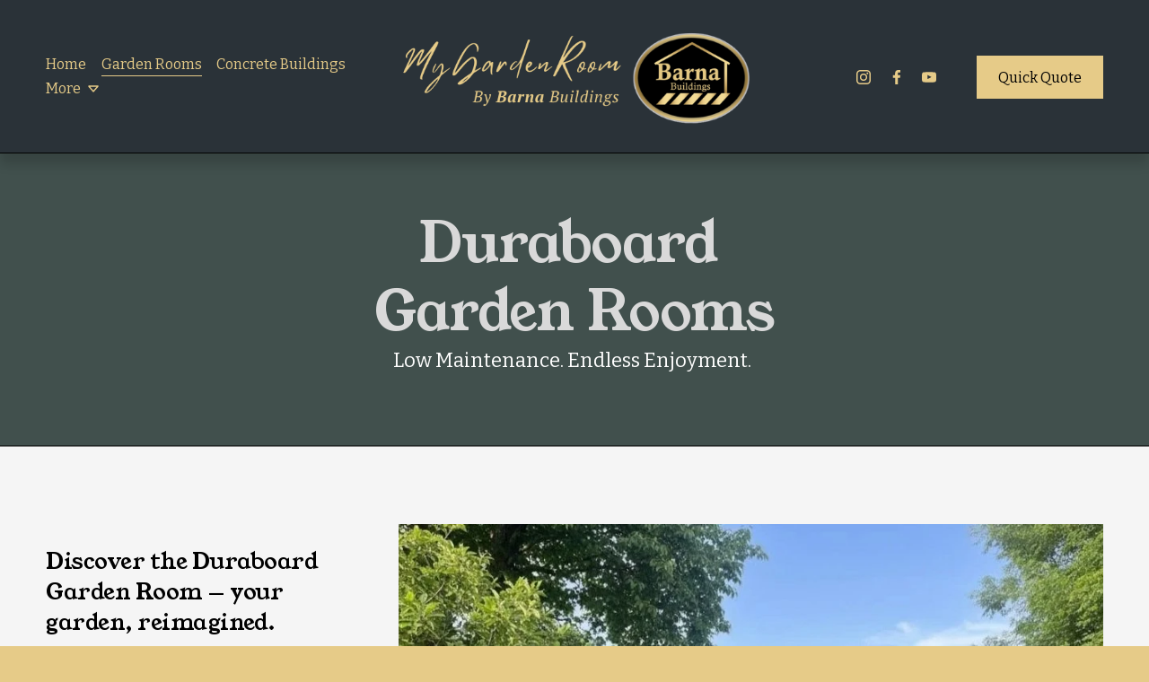

--- FILE ---
content_type: text/html;charset=utf-8
request_url: https://www.mygardenroom.ie/garden-rooms/
body_size: 41704
content:
<!doctype html>
<html xmlns:og="http://opengraphprotocol.org/schema/" xmlns:fb="http://www.facebook.com/2008/fbml" lang="en-IE"  >
  <head>
    <meta http-equiv="X-UA-Compatible" content="IE=edge,chrome=1">
    <meta name="viewport" content="width=device-width, initial-scale=1">
    <!-- This is Squarespace. --><!-- mygardenroom-barna -->
<base href="">
<meta charset="utf-8" />
<title>Garden Rooms | Zero Maintenance &amp; Great Value  &mdash; My Garden Room </title>
<meta http-equiv="Accept-CH" content="Sec-CH-UA-Platform-Version, Sec-CH-UA-Model" /><link rel="icon" type="image/x-icon" href="https://images.squarespace-cdn.com/content/v1/692febb6a458aa6d86bd2d7b/2834b5ac-a1c9-47c6-bfd5-e6666b6d990f/favicon.ico"/>
<link rel="canonical" href="https://www.mygardenroom.ie/garden-rooms"/>
<meta property="og:site_name" content="MyGardenRoom.ie - Garden Rooms by Barna Buildings"/>
<meta property="og:title" content="Garden Rooms | Zero Maintenance &amp; Great Value  &mdash; My Garden Room "/>
<meta property="og:url" content="https://www.mygardenroom.ie/garden-rooms"/>
<meta property="og:type" content="website"/>
<meta property="og:description" content="Explore durable, maintenance-free garden rooms perfect for offices, gyms, or leisure spaces. Customizable designs by MyGardenRoom.ie with Irish practicality."/>
<meta property="og:image" content="http://static1.squarespace.com/static/692febb6a458aa6d86bd2d7b/t/69709d30a7caf47be919efc2/1768987953075/Screenshot+2026-01-21+at+09.31.32.png?format=1500w"/>
<meta property="og:image:width" content="1500"/>
<meta property="og:image:height" content="1046"/>
<meta itemprop="name" content="Garden Rooms &#124; Zero Maintenance &amp; Great Value  — My Garden Room "/>
<meta itemprop="url" content="https://www.mygardenroom.ie/garden-rooms"/>
<meta itemprop="description" content="Explore durable, maintenance-free garden rooms perfect for offices, gyms, or leisure spaces. Customizable designs by MyGardenRoom.ie with Irish practicality."/>
<meta itemprop="thumbnailUrl" content="http://static1.squarespace.com/static/692febb6a458aa6d86bd2d7b/t/69709d30a7caf47be919efc2/1768987953075/Screenshot+2026-01-21+at+09.31.32.png?format=1500w"/>
<link rel="image_src" href="http://static1.squarespace.com/static/692febb6a458aa6d86bd2d7b/t/69709d30a7caf47be919efc2/1768987953075/Screenshot+2026-01-21+at+09.31.32.png?format=1500w" />
<meta itemprop="image" content="http://static1.squarespace.com/static/692febb6a458aa6d86bd2d7b/t/69709d30a7caf47be919efc2/1768987953075/Screenshot+2026-01-21+at+09.31.32.png?format=1500w"/>
<meta name="twitter:title" content="Garden Rooms &#124; Zero Maintenance &amp; Great Value  — My Garden Room "/>
<meta name="twitter:image" content="http://static1.squarespace.com/static/692febb6a458aa6d86bd2d7b/t/69709d30a7caf47be919efc2/1768987953075/Screenshot+2026-01-21+at+09.31.32.png?format=1500w"/>
<meta name="twitter:url" content="https://www.mygardenroom.ie/garden-rooms"/>
<meta name="twitter:card" content="summary"/>
<meta name="twitter:description" content="Explore durable, maintenance-free garden rooms perfect for offices, gyms, or leisure spaces. Customizable designs by MyGardenRoom.ie with Irish practicality."/>
<meta name="description" content="Explore durable, maintenance-free garden rooms perfect for offices, gyms, 
or leisure spaces. Customizable designs by MyGardenRoom.ie with Irish 
practicality." />
<link rel="preconnect" href="https://images.squarespace-cdn.com">
<link rel="preconnect" href="https://fonts.gstatic.com" crossorigin>
<link rel="stylesheet" href="https://fonts.googleapis.com/css2?family=Bitter:ital,wght@0,400;0,600;0,700;1,400;1,700&family=Young+Serif:ital,wght@0,400"><script type="text/javascript" crossorigin="anonymous" defer="true" nomodule="nomodule" src="//assets.squarespace.com/@sqs/polyfiller/1.6/legacy.js"></script>
<script type="text/javascript" crossorigin="anonymous" defer="true" src="//assets.squarespace.com/@sqs/polyfiller/1.6/modern.js"></script>
<script type="text/javascript">SQUARESPACE_ROLLUPS = {};</script>
<script>(function(rollups, name) { if (!rollups[name]) { rollups[name] = {}; } rollups[name].js = ["//assets.squarespace.com/universal/scripts-compressed/extract-css-runtime-37a22516b27a7e8b-min.en-US.js"]; })(SQUARESPACE_ROLLUPS, 'squarespace-extract_css_runtime');</script>
<script crossorigin="anonymous" src="//assets.squarespace.com/universal/scripts-compressed/extract-css-runtime-37a22516b27a7e8b-min.en-US.js" defer ></script><script>(function(rollups, name) { if (!rollups[name]) { rollups[name] = {}; } rollups[name].js = ["//assets.squarespace.com/universal/scripts-compressed/extract-css-moment-js-vendor-6f2a1f6ec9a41489-min.en-US.js"]; })(SQUARESPACE_ROLLUPS, 'squarespace-extract_css_moment_js_vendor');</script>
<script crossorigin="anonymous" src="//assets.squarespace.com/universal/scripts-compressed/extract-css-moment-js-vendor-6f2a1f6ec9a41489-min.en-US.js" defer ></script><script>(function(rollups, name) { if (!rollups[name]) { rollups[name] = {}; } rollups[name].js = ["//assets.squarespace.com/universal/scripts-compressed/cldr-resource-pack-22ed584d99d9b83d-min.en-US.js"]; })(SQUARESPACE_ROLLUPS, 'squarespace-cldr_resource_pack');</script>
<script crossorigin="anonymous" src="//assets.squarespace.com/universal/scripts-compressed/cldr-resource-pack-22ed584d99d9b83d-min.en-US.js" defer ></script><script>(function(rollups, name) { if (!rollups[name]) { rollups[name] = {}; } rollups[name].js = ["//assets.squarespace.com/universal/scripts-compressed/common-vendors-stable-fbd854d40b0804b7-min.en-US.js"]; })(SQUARESPACE_ROLLUPS, 'squarespace-common_vendors_stable');</script>
<script crossorigin="anonymous" src="//assets.squarespace.com/universal/scripts-compressed/common-vendors-stable-fbd854d40b0804b7-min.en-US.js" defer ></script><script>(function(rollups, name) { if (!rollups[name]) { rollups[name] = {}; } rollups[name].js = ["//assets.squarespace.com/universal/scripts-compressed/common-vendors-4eceb3db532a1896-min.en-US.js"]; })(SQUARESPACE_ROLLUPS, 'squarespace-common_vendors');</script>
<script crossorigin="anonymous" src="//assets.squarespace.com/universal/scripts-compressed/common-vendors-4eceb3db532a1896-min.en-US.js" defer ></script><script>(function(rollups, name) { if (!rollups[name]) { rollups[name] = {}; } rollups[name].js = ["//assets.squarespace.com/universal/scripts-compressed/common-7989285b8edc864e-min.en-US.js"]; })(SQUARESPACE_ROLLUPS, 'squarespace-common');</script>
<script crossorigin="anonymous" src="//assets.squarespace.com/universal/scripts-compressed/common-7989285b8edc864e-min.en-US.js" defer ></script><script>(function(rollups, name) { if (!rollups[name]) { rollups[name] = {}; } rollups[name].js = ["//assets.squarespace.com/universal/scripts-compressed/user-account-core-b4aa0c8a8a664afe-min.en-US.js"]; })(SQUARESPACE_ROLLUPS, 'squarespace-user_account_core');</script>
<script crossorigin="anonymous" src="//assets.squarespace.com/universal/scripts-compressed/user-account-core-b4aa0c8a8a664afe-min.en-US.js" defer ></script><script>(function(rollups, name) { if (!rollups[name]) { rollups[name] = {}; } rollups[name].css = ["//assets.squarespace.com/universal/styles-compressed/user-account-core-d101a9d3cd0580b1-min.en-US.css"]; })(SQUARESPACE_ROLLUPS, 'squarespace-user_account_core');</script>
<link rel="stylesheet" type="text/css" href="//assets.squarespace.com/universal/styles-compressed/user-account-core-d101a9d3cd0580b1-min.en-US.css"><script>(function(rollups, name) { if (!rollups[name]) { rollups[name] = {}; } rollups[name].js = ["//assets.squarespace.com/universal/scripts-compressed/performance-6c7058b44420b6db-min.en-US.js"]; })(SQUARESPACE_ROLLUPS, 'squarespace-performance');</script>
<script crossorigin="anonymous" src="//assets.squarespace.com/universal/scripts-compressed/performance-6c7058b44420b6db-min.en-US.js" defer ></script><script data-name="static-context">Static = window.Static || {}; Static.SQUARESPACE_CONTEXT = {"betaFeatureFlags":["campaigns_import_discounts","section-sdk-plp-list-view-atc-button-enabled","form_block_first_last_name_required","member_areas_feature","commerce-product-forms-rendering","campaigns_discount_section_in_automations","marketing_landing_page","enable_form_submission_trigger","enable_modernized_pdp_m3_layout_data","scripts_defer","campaigns_merch_state","campaigns_discount_section_in_blasts","i18n_beta_website_locales","nested_categories","modernized-pdp-m2-enabled","marketing_automations","new_stacked_index","supports_versioned_template_assets","campaigns_thumbnail_layout","campaigns_new_image_layout_picker","override_block_styles","contacts_and_campaigns_redesign"],"facebookAppId":"314192535267336","facebookApiVersion":"v6.0","rollups":{"squarespace-announcement-bar":{"js":"//assets.squarespace.com/universal/scripts-compressed/announcement-bar-92ab1c4891022f1d-min.en-US.js"},"squarespace-audio-player":{"css":"//assets.squarespace.com/universal/styles-compressed/audio-player-b05f5197a871c566-min.en-US.css","js":"//assets.squarespace.com/universal/scripts-compressed/audio-player-48b2ef79cf1c7ffb-min.en-US.js"},"squarespace-blog-collection-list":{"css":"//assets.squarespace.com/universal/styles-compressed/blog-collection-list-b4046463b72f34e2-min.en-US.css","js":"//assets.squarespace.com/universal/scripts-compressed/blog-collection-list-f78db80fc1cd6fce-min.en-US.js"},"squarespace-calendar-block-renderer":{"css":"//assets.squarespace.com/universal/styles-compressed/calendar-block-renderer-b72d08ba4421f5a0-min.en-US.css","js":"//assets.squarespace.com/universal/scripts-compressed/calendar-block-renderer-550530d9b21148ea-min.en-US.js"},"squarespace-chartjs-helpers":{"css":"//assets.squarespace.com/universal/styles-compressed/chartjs-helpers-96b256171ee039c1-min.en-US.css","js":"//assets.squarespace.com/universal/scripts-compressed/chartjs-helpers-4fd57f343946d08e-min.en-US.js"},"squarespace-comments":{"css":"//assets.squarespace.com/universal/styles-compressed/comments-1005d8fa07d32785-min.en-US.css","js":"//assets.squarespace.com/universal/scripts-compressed/comments-ddbed2e69fd3befa-min.en-US.js"},"squarespace-custom-css-popup":{"css":"//assets.squarespace.com/universal/styles-compressed/custom-css-popup-679a91a14e6e13a0-min.en-US.css","js":"//assets.squarespace.com/universal/scripts-compressed/custom-css-popup-3b7d885fa560921a-min.en-US.js"},"squarespace-dialog":{"css":"//assets.squarespace.com/universal/styles-compressed/dialog-f9093f2d526b94df-min.en-US.css","js":"//assets.squarespace.com/universal/scripts-compressed/dialog-2540b905667f1e8a-min.en-US.js"},"squarespace-events-collection":{"css":"//assets.squarespace.com/universal/styles-compressed/events-collection-b72d08ba4421f5a0-min.en-US.css","js":"//assets.squarespace.com/universal/scripts-compressed/events-collection-3e7891c6b5666deb-min.en-US.js"},"squarespace-form-rendering-utils":{"js":"//assets.squarespace.com/universal/scripts-compressed/form-rendering-utils-c55cb4954532d2e9-min.en-US.js"},"squarespace-forms":{"css":"//assets.squarespace.com/universal/styles-compressed/forms-0afd3c6ac30bbab1-min.en-US.css","js":"//assets.squarespace.com/universal/scripts-compressed/forms-5d3eff1221a2050f-min.en-US.js"},"squarespace-gallery-collection-list":{"css":"//assets.squarespace.com/universal/styles-compressed/gallery-collection-list-b4046463b72f34e2-min.en-US.css","js":"//assets.squarespace.com/universal/scripts-compressed/gallery-collection-list-07747667a3187b76-min.en-US.js"},"squarespace-image-zoom":{"css":"//assets.squarespace.com/universal/styles-compressed/image-zoom-b4046463b72f34e2-min.en-US.css","js":"//assets.squarespace.com/universal/scripts-compressed/image-zoom-60c18dc5f8f599ea-min.en-US.js"},"squarespace-pinterest":{"css":"//assets.squarespace.com/universal/styles-compressed/pinterest-b4046463b72f34e2-min.en-US.css","js":"//assets.squarespace.com/universal/scripts-compressed/pinterest-95bcbc1cf54446d6-min.en-US.js"},"squarespace-popup-overlay":{"css":"//assets.squarespace.com/universal/styles-compressed/popup-overlay-b742b752f5880972-min.en-US.css","js":"//assets.squarespace.com/universal/scripts-compressed/popup-overlay-8103e8e9061090c8-min.en-US.js"},"squarespace-product-quick-view":{"css":"//assets.squarespace.com/universal/styles-compressed/product-quick-view-9548705e5cf7ee87-min.en-US.css","js":"//assets.squarespace.com/universal/scripts-compressed/product-quick-view-1045093de9b77d7f-min.en-US.js"},"squarespace-products-collection-item-v2":{"css":"//assets.squarespace.com/universal/styles-compressed/products-collection-item-v2-b4046463b72f34e2-min.en-US.css","js":"//assets.squarespace.com/universal/scripts-compressed/products-collection-item-v2-e3a3f101748fca6e-min.en-US.js"},"squarespace-products-collection-list-v2":{"css":"//assets.squarespace.com/universal/styles-compressed/products-collection-list-v2-b4046463b72f34e2-min.en-US.css","js":"//assets.squarespace.com/universal/scripts-compressed/products-collection-list-v2-eedc544f4cc56af4-min.en-US.js"},"squarespace-search-page":{"css":"//assets.squarespace.com/universal/styles-compressed/search-page-90a67fc09b9b32c6-min.en-US.css","js":"//assets.squarespace.com/universal/scripts-compressed/search-page-0ff0e020ab1fa1a7-min.en-US.js"},"squarespace-search-preview":{"js":"//assets.squarespace.com/universal/scripts-compressed/search-preview-0cd39e3057f784ac-min.en-US.js"},"squarespace-simple-liking":{"css":"//assets.squarespace.com/universal/styles-compressed/simple-liking-701bf8bbc05ec6aa-min.en-US.css","js":"//assets.squarespace.com/universal/scripts-compressed/simple-liking-c63bf8989a1c119a-min.en-US.js"},"squarespace-social-buttons":{"css":"//assets.squarespace.com/universal/styles-compressed/social-buttons-95032e5fa98e47a5-min.en-US.css","js":"//assets.squarespace.com/universal/scripts-compressed/social-buttons-0d3103d68d9577b7-min.en-US.js"},"squarespace-tourdates":{"css":"//assets.squarespace.com/universal/styles-compressed/tourdates-b4046463b72f34e2-min.en-US.css","js":"//assets.squarespace.com/universal/scripts-compressed/tourdates-6935a85e44fbeb38-min.en-US.js"},"squarespace-website-overlays-manager":{"css":"//assets.squarespace.com/universal/styles-compressed/website-overlays-manager-07ea5a4e004e6710-min.en-US.css","js":"//assets.squarespace.com/universal/scripts-compressed/website-overlays-manager-70d38206948bb16f-min.en-US.js"}},"pageType":2,"website":{"id":"692febb6a458aa6d86bd2d7b","identifier":"mygardenroom-barna","websiteType":4,"contentModifiedOn":1769172744940,"cloneable":false,"hasBeenCloneable":false,"siteStatus":{},"language":"en-IE","translationLocale":"en-US","formattingLocale":"en-IE","timeZone":"Europe/Dublin","machineTimeZoneOffset":0,"timeZoneOffset":0,"timeZoneAbbr":"GMT","siteTitle":"MyGardenRoom.ie - Garden Rooms by Barna Buildings","fullSiteTitle":"Garden Rooms | Zero Maintenance & Great Value  \u2014 My Garden Room ","siteDescription":"","location":{},"logoImageId":"6944634ecb777d733ea51379","socialLogoImageId":"69709d30a7caf47be919efc2","shareButtonOptions":{"4":true,"2":true,"8":true,"1":true,"6":true,"7":true,"3":true},"logoImageUrl":"//images.squarespace-cdn.com/content/v1/692febb6a458aa6d86bd2d7b/559ddac6-5078-4767-ae64-e6c51ed525a7/MGR+BB.png","socialLogoImageUrl":"//images.squarespace-cdn.com/content/v1/692febb6a458aa6d86bd2d7b/c1a7a40d-6ea3-4ad0-8f26-2abe68848e61/Screenshot+2026-01-21+at+09.31.32.png","authenticUrl":"https://www.mygardenroom.ie","internalUrl":"https://mygardenroom-barna.squarespace.com","baseUrl":"https://www.mygardenroom.ie","primaryDomain":"www.mygardenroom.ie","sslSetting":3,"isHstsEnabled":true,"socialAccounts":[{"serviceId":64,"screenname":"Instagram","addedOn":1765737251862,"profileUrl":"https://www.instagram.com/mygardenroombybarna/","iconEnabled":true,"serviceName":"instagram-unauth"},{"serviceId":60,"screenname":"Facebook","addedOn":1765737281025,"profileUrl":"https://www.facebook.com/barnabuildings/","iconEnabled":true,"serviceName":"facebook-unauth"},{"serviceId":69,"screenname":"YouTube","addedOn":1765737333379,"profileUrl":"https://www.youtube.com/@barnabuildingsgardenrooms3619/videos","iconEnabled":true,"serviceName":"youtube-unauth"}],"typekitId":"","statsMigrated":false,"imageMetadataProcessingEnabled":false,"screenshotId":"9b70825b0fd0a382843cf0d6f1b6cb3917d0f3242e22978f0e00c588e6ef4b16","captchaSettings":{"enabledForDonations":false},"showOwnerLogin":false},"websiteSettings":{"id":"692febb6a458aa6d86bd2d81","websiteId":"692febb6a458aa6d86bd2d7b","subjects":[],"country":"IE","state":"L","simpleLikingEnabled":true,"popupOverlaySettings":{"style":1,"enabledPages":[]},"commentLikesAllowed":true,"commentAnonAllowed":true,"commentThreaded":true,"commentApprovalRequired":false,"commentAvatarsOn":true,"commentSortType":2,"commentFlagThreshold":0,"commentFlagsAllowed":true,"commentEnableByDefault":true,"commentDisableAfterDaysDefault":0,"disqusShortname":"","commentsEnabled":false,"businessHours":{},"storeSettings":{"returnPolicy":null,"termsOfService":null,"privacyPolicy":null,"expressCheckout":false,"continueShoppingLinkUrl":"/","useLightCart":false,"showNoteField":false,"shippingCountryDefaultValue":"US","billToShippingDefaultValue":false,"showShippingPhoneNumber":true,"isShippingPhoneRequired":false,"showBillingPhoneNumber":true,"isBillingPhoneRequired":false,"currenciesSupported":["USD","CAD","GBP","AUD","EUR","CHF","NOK","SEK","DKK","NZD","SGD","MXN","HKD","CZK","ILS","MYR","RUB","PHP","PLN","THB","BRL","ARS","COP","IDR","INR","JPY","ZAR","KRW"],"defaultCurrency":"USD","selectedCurrency":"EUR","measurementStandard":1,"showCustomCheckoutForm":false,"checkoutPageMarketingOptInEnabled":true,"enableMailingListOptInByDefault":false,"sameAsRetailLocation":false,"merchandisingSettings":{"scarcityEnabledOnProductItems":false,"scarcityEnabledOnProductBlocks":false,"scarcityMessageType":"DEFAULT_SCARCITY_MESSAGE","scarcityThreshold":10,"multipleQuantityAllowedForServices":true,"restockNotificationsEnabled":false,"restockNotificationsMailingListSignUpEnabled":false,"relatedProductsEnabled":false,"relatedProductsOrdering":"random","soldOutVariantsDropdownDisabled":false,"productComposerOptedIn":false,"productComposerABTestOptedOut":false,"productReviewsEnabled":false},"minimumOrderSubtotalEnabled":false,"minimumOrderSubtotal":{"currency":"EUR","value":"0.00"},"addToCartConfirmationType":2,"isLive":false,"multipleQuantityAllowedForServices":true},"useEscapeKeyToLogin":false,"ssBadgeType":1,"ssBadgePosition":4,"ssBadgeVisibility":1,"ssBadgeDevices":1,"pinterestOverlayOptions":{"mode":"disabled"},"userAccountsSettings":{"loginAllowed":true,"signupAllowed":true}},"cookieSettings":{"isCookieBannerEnabled":false,"isRestrictiveCookiePolicyEnabled":false,"cookieBannerText":"","cookieBannerTheme":"","cookieBannerVariant":"","cookieBannerPosition":"","cookieBannerCtaVariant":"","cookieBannerCtaText":"","cookieBannerAcceptType":"OPT_IN","cookieBannerOptOutCtaText":"","cookieBannerHasOptOut":false,"cookieBannerHasManageCookies":true,"cookieBannerManageCookiesLabel":"","cookieBannerSavedPreferencesText":"","cookieBannerSavedPreferencesLayout":"PILL"},"websiteCloneable":false,"collection":{"title":"Garden Rooms","id":"69332c9fd0996f21e561f184","fullUrl":"/garden-rooms","type":10,"permissionType":1},"subscribed":false,"appDomain":"squarespace.com","templateTweakable":true,"tweakJSON":{"form-use-theme-colors":"false","header-logo-height":"123px","header-mobile-logo-max-height":"66px","header-vert-padding":"2.3vw","header-width":"Inset","maxPageWidth":"1600px","mobile-header-vert-padding":"6vw","pagePadding":"4vw","tweak-blog-alternating-side-by-side-image-aspect-ratio":"1:1 Square","tweak-blog-alternating-side-by-side-image-spacing":"6%","tweak-blog-alternating-side-by-side-meta-spacing":"20px","tweak-blog-alternating-side-by-side-primary-meta":"Categories","tweak-blog-alternating-side-by-side-read-more-spacing":"20px","tweak-blog-alternating-side-by-side-secondary-meta":"Date","tweak-blog-basic-grid-columns":"2","tweak-blog-basic-grid-image-aspect-ratio":"3:2 Standard","tweak-blog-basic-grid-image-spacing":"50px","tweak-blog-basic-grid-meta-spacing":"37px","tweak-blog-basic-grid-primary-meta":"Categories","tweak-blog-basic-grid-read-more-spacing":"37px","tweak-blog-basic-grid-secondary-meta":"Date","tweak-blog-item-custom-width":"75","tweak-blog-item-show-author-profile":"false","tweak-blog-item-width":"Medium","tweak-blog-masonry-columns":"2","tweak-blog-masonry-horizontal-spacing":"30px","tweak-blog-masonry-image-spacing":"20px","tweak-blog-masonry-meta-spacing":"20px","tweak-blog-masonry-primary-meta":"Categories","tweak-blog-masonry-read-more-spacing":"20px","tweak-blog-masonry-secondary-meta":"Date","tweak-blog-masonry-vertical-spacing":"30px","tweak-blog-side-by-side-image-aspect-ratio":"1:1 Square","tweak-blog-side-by-side-image-spacing":"6%","tweak-blog-side-by-side-meta-spacing":"20px","tweak-blog-side-by-side-primary-meta":"Categories","tweak-blog-side-by-side-read-more-spacing":"20px","tweak-blog-side-by-side-secondary-meta":"Date","tweak-blog-single-column-image-spacing":"50px","tweak-blog-single-column-meta-spacing":"30px","tweak-blog-single-column-primary-meta":"Categories","tweak-blog-single-column-read-more-spacing":"30px","tweak-blog-single-column-secondary-meta":"Date","tweak-events-stacked-show-thumbnails":"true","tweak-events-stacked-thumbnail-size":"3:2 Standard","tweak-fixed-header":"true","tweak-fixed-header-style":"Scroll Back","tweak-global-animations-animation-curve":"ease","tweak-global-animations-animation-delay":"0.6s","tweak-global-animations-animation-duration":"1.50s","tweak-global-animations-animation-style":"fade","tweak-global-animations-animation-type":"fade","tweak-global-animations-complexity-level":"detailed","tweak-global-animations-enabled":"true","tweak-portfolio-grid-basic-custom-height":"50","tweak-portfolio-grid-overlay-custom-height":"50","tweak-portfolio-hover-follow-acceleration":"10%","tweak-portfolio-hover-follow-animation-duration":"Medium","tweak-portfolio-hover-follow-animation-type":"Fade","tweak-portfolio-hover-follow-delimiter":"Forward Slash","tweak-portfolio-hover-follow-front":"false","tweak-portfolio-hover-follow-layout":"Inline","tweak-portfolio-hover-follow-size":"75","tweak-portfolio-hover-follow-text-spacing-x":"1.5","tweak-portfolio-hover-follow-text-spacing-y":"1.5","tweak-portfolio-hover-static-animation-duration":"Medium","tweak-portfolio-hover-static-animation-type":"Scale Up","tweak-portfolio-hover-static-delimiter":"Forward Slash","tweak-portfolio-hover-static-front":"false","tweak-portfolio-hover-static-layout":"Stacked","tweak-portfolio-hover-static-size":"75","tweak-portfolio-hover-static-text-spacing-x":"1.5","tweak-portfolio-hover-static-text-spacing-y":"1.5","tweak-portfolio-index-background-animation-duration":"Medium","tweak-portfolio-index-background-animation-type":"Fade","tweak-portfolio-index-background-custom-height":"50","tweak-portfolio-index-background-delimiter":"None","tweak-portfolio-index-background-height":"Large","tweak-portfolio-index-background-horizontal-alignment":"Center","tweak-portfolio-index-background-link-format":"Stacked","tweak-portfolio-index-background-persist":"false","tweak-portfolio-index-background-vertical-alignment":"Middle","tweak-portfolio-index-background-width":"Full","tweak-transparent-header":"false"},"templateId":"5c5a519771c10ba3470d8101","templateVersion":"7.1","pageFeatures":[1,2,4],"gmRenderKey":"QUl6YVN5Q0JUUk9xNkx1dkZfSUUxcjQ2LVQ0QWVUU1YtMGQ3bXk4","templateScriptsRootUrl":"https://static1.squarespace.com/static/vta/5c5a519771c10ba3470d8101/scripts/","impersonatedSession":false,"tzData":{"zones":[[0,"EU","GMT/IST",null]],"rules":{"EU":[[1981,"max",null,"Mar","lastSun","1:00u","1:00","S"],[1996,"max",null,"Oct","lastSun","1:00u","0",null]]}},"showAnnouncementBar":false,"recaptchaEnterpriseContext":{"recaptchaEnterpriseSiteKey":"6LdDFQwjAAAAAPigEvvPgEVbb7QBm-TkVJdDTlAv"},"i18nContext":{"timeZoneData":{"id":"Europe/Dublin","name":"Greenwich Mean Time"}},"env":"PRODUCTION","visitorFormContext":{"formFieldFormats":{"countries":[{"name":"Afghanistan","code":"AF","phoneCode":"+93"},{"name":"\u00C5land Islands","code":"AX","phoneCode":"+358"},{"name":"Albania","code":"AL","phoneCode":"+355"},{"name":"Algeria","code":"DZ","phoneCode":"+213"},{"name":"American Samoa","code":"AS","phoneCode":"+1"},{"name":"Andorra","code":"AD","phoneCode":"+376"},{"name":"Angola","code":"AO","phoneCode":"+244"},{"name":"Anguilla","code":"AI","phoneCode":"+1"},{"name":"Antigua & Barbuda","code":"AG","phoneCode":"+1"},{"name":"Argentina","code":"AR","phoneCode":"+54"},{"name":"Armenia","code":"AM","phoneCode":"+374"},{"name":"Aruba","code":"AW","phoneCode":"+297"},{"name":"Ascension Island","code":"AC","phoneCode":"+247"},{"name":"Australia","code":"AU","phoneCode":"+61"},{"name":"Austria","code":"AT","phoneCode":"+43"},{"name":"Azerbaijan","code":"AZ","phoneCode":"+994"},{"name":"Bahamas","code":"BS","phoneCode":"+1"},{"name":"Bahrain","code":"BH","phoneCode":"+973"},{"name":"Bangladesh","code":"BD","phoneCode":"+880"},{"name":"Barbados","code":"BB","phoneCode":"+1"},{"name":"Belarus","code":"BY","phoneCode":"+375"},{"name":"Belgium","code":"BE","phoneCode":"+32"},{"name":"Belize","code":"BZ","phoneCode":"+501"},{"name":"Benin","code":"BJ","phoneCode":"+229"},{"name":"Bermuda","code":"BM","phoneCode":"+1"},{"name":"Bhutan","code":"BT","phoneCode":"+975"},{"name":"Bolivia","code":"BO","phoneCode":"+591"},{"name":"Bosnia & Herzegovina","code":"BA","phoneCode":"+387"},{"name":"Botswana","code":"BW","phoneCode":"+267"},{"name":"Brazil","code":"BR","phoneCode":"+55"},{"name":"British Indian Ocean Territory","code":"IO","phoneCode":"+246"},{"name":"British Virgin Islands","code":"VG","phoneCode":"+1"},{"name":"Brunei","code":"BN","phoneCode":"+673"},{"name":"Bulgaria","code":"BG","phoneCode":"+359"},{"name":"Burkina Faso","code":"BF","phoneCode":"+226"},{"name":"Burundi","code":"BI","phoneCode":"+257"},{"name":"Cambodia","code":"KH","phoneCode":"+855"},{"name":"Cameroon","code":"CM","phoneCode":"+237"},{"name":"Canada","code":"CA","phoneCode":"+1"},{"name":"Cape Verde","code":"CV","phoneCode":"+238"},{"name":"Caribbean Netherlands","code":"BQ","phoneCode":"+599"},{"name":"Cayman Islands","code":"KY","phoneCode":"+1"},{"name":"Central African Republic","code":"CF","phoneCode":"+236"},{"name":"Chad","code":"TD","phoneCode":"+235"},{"name":"Chile","code":"CL","phoneCode":"+56"},{"name":"China","code":"CN","phoneCode":"+86"},{"name":"Christmas Island","code":"CX","phoneCode":"+61"},{"name":"Cocos (Keeling) Islands","code":"CC","phoneCode":"+61"},{"name":"Colombia","code":"CO","phoneCode":"+57"},{"name":"Comoros","code":"KM","phoneCode":"+269"},{"name":"Congo - Brazzaville","code":"CG","phoneCode":"+242"},{"name":"Congo - Kinshasa","code":"CD","phoneCode":"+243"},{"name":"Cook Islands","code":"CK","phoneCode":"+682"},{"name":"Costa Rica","code":"CR","phoneCode":"+506"},{"name":"C\u00F4te d\u2019Ivoire","code":"CI","phoneCode":"+225"},{"name":"Croatia","code":"HR","phoneCode":"+385"},{"name":"Cuba","code":"CU","phoneCode":"+53"},{"name":"Cura\u00E7ao","code":"CW","phoneCode":"+599"},{"name":"Cyprus","code":"CY","phoneCode":"+357"},{"name":"Czechia","code":"CZ","phoneCode":"+420"},{"name":"Denmark","code":"DK","phoneCode":"+45"},{"name":"Djibouti","code":"DJ","phoneCode":"+253"},{"name":"Dominica","code":"DM","phoneCode":"+1"},{"name":"Dominican Republic","code":"DO","phoneCode":"+1"},{"name":"Ecuador","code":"EC","phoneCode":"+593"},{"name":"Egypt","code":"EG","phoneCode":"+20"},{"name":"El Salvador","code":"SV","phoneCode":"+503"},{"name":"Equatorial Guinea","code":"GQ","phoneCode":"+240"},{"name":"Eritrea","code":"ER","phoneCode":"+291"},{"name":"Estonia","code":"EE","phoneCode":"+372"},{"name":"Eswatini","code":"SZ","phoneCode":"+268"},{"name":"Ethiopia","code":"ET","phoneCode":"+251"},{"name":"Falkland Islands","code":"FK","phoneCode":"+500"},{"name":"Faroe Islands","code":"FO","phoneCode":"+298"},{"name":"Fiji","code":"FJ","phoneCode":"+679"},{"name":"Finland","code":"FI","phoneCode":"+358"},{"name":"France","code":"FR","phoneCode":"+33"},{"name":"French Guiana","code":"GF","phoneCode":"+594"},{"name":"French Polynesia","code":"PF","phoneCode":"+689"},{"name":"Gabon","code":"GA","phoneCode":"+241"},{"name":"Gambia","code":"GM","phoneCode":"+220"},{"name":"Georgia","code":"GE","phoneCode":"+995"},{"name":"Germany","code":"DE","phoneCode":"+49"},{"name":"Ghana","code":"GH","phoneCode":"+233"},{"name":"Gibraltar","code":"GI","phoneCode":"+350"},{"name":"Greece","code":"GR","phoneCode":"+30"},{"name":"Greenland","code":"GL","phoneCode":"+299"},{"name":"Grenada","code":"GD","phoneCode":"+1"},{"name":"Guadeloupe","code":"GP","phoneCode":"+590"},{"name":"Guam","code":"GU","phoneCode":"+1"},{"name":"Guatemala","code":"GT","phoneCode":"+502"},{"name":"Guernsey","code":"GG","phoneCode":"+44"},{"name":"Guinea","code":"GN","phoneCode":"+224"},{"name":"Guinea-Bissau","code":"GW","phoneCode":"+245"},{"name":"Guyana","code":"GY","phoneCode":"+592"},{"name":"Haiti","code":"HT","phoneCode":"+509"},{"name":"Honduras","code":"HN","phoneCode":"+504"},{"name":"Hong Kong SAR China","code":"HK","phoneCode":"+852"},{"name":"Hungary","code":"HU","phoneCode":"+36"},{"name":"Iceland","code":"IS","phoneCode":"+354"},{"name":"India","code":"IN","phoneCode":"+91"},{"name":"Indonesia","code":"ID","phoneCode":"+62"},{"name":"Iran","code":"IR","phoneCode":"+98"},{"name":"Iraq","code":"IQ","phoneCode":"+964"},{"name":"Ireland","code":"IE","phoneCode":"+353"},{"name":"Isle of Man","code":"IM","phoneCode":"+44"},{"name":"Israel","code":"IL","phoneCode":"+972"},{"name":"Italy","code":"IT","phoneCode":"+39"},{"name":"Jamaica","code":"JM","phoneCode":"+1"},{"name":"Japan","code":"JP","phoneCode":"+81"},{"name":"Jersey","code":"JE","phoneCode":"+44"},{"name":"Jordan","code":"JO","phoneCode":"+962"},{"name":"Kazakhstan","code":"KZ","phoneCode":"+7"},{"name":"Kenya","code":"KE","phoneCode":"+254"},{"name":"Kiribati","code":"KI","phoneCode":"+686"},{"name":"Kosovo","code":"XK","phoneCode":"+383"},{"name":"Kuwait","code":"KW","phoneCode":"+965"},{"name":"Kyrgyzstan","code":"KG","phoneCode":"+996"},{"name":"Laos","code":"LA","phoneCode":"+856"},{"name":"Latvia","code":"LV","phoneCode":"+371"},{"name":"Lebanon","code":"LB","phoneCode":"+961"},{"name":"Lesotho","code":"LS","phoneCode":"+266"},{"name":"Liberia","code":"LR","phoneCode":"+231"},{"name":"Libya","code":"LY","phoneCode":"+218"},{"name":"Liechtenstein","code":"LI","phoneCode":"+423"},{"name":"Lithuania","code":"LT","phoneCode":"+370"},{"name":"Luxembourg","code":"LU","phoneCode":"+352"},{"name":"Macao SAR China","code":"MO","phoneCode":"+853"},{"name":"Madagascar","code":"MG","phoneCode":"+261"},{"name":"Malawi","code":"MW","phoneCode":"+265"},{"name":"Malaysia","code":"MY","phoneCode":"+60"},{"name":"Maldives","code":"MV","phoneCode":"+960"},{"name":"Mali","code":"ML","phoneCode":"+223"},{"name":"Malta","code":"MT","phoneCode":"+356"},{"name":"Marshall Islands","code":"MH","phoneCode":"+692"},{"name":"Martinique","code":"MQ","phoneCode":"+596"},{"name":"Mauritania","code":"MR","phoneCode":"+222"},{"name":"Mauritius","code":"MU","phoneCode":"+230"},{"name":"Mayotte","code":"YT","phoneCode":"+262"},{"name":"Mexico","code":"MX","phoneCode":"+52"},{"name":"Micronesia","code":"FM","phoneCode":"+691"},{"name":"Moldova","code":"MD","phoneCode":"+373"},{"name":"Monaco","code":"MC","phoneCode":"+377"},{"name":"Mongolia","code":"MN","phoneCode":"+976"},{"name":"Montenegro","code":"ME","phoneCode":"+382"},{"name":"Montserrat","code":"MS","phoneCode":"+1"},{"name":"Morocco","code":"MA","phoneCode":"+212"},{"name":"Mozambique","code":"MZ","phoneCode":"+258"},{"name":"Myanmar (Burma)","code":"MM","phoneCode":"+95"},{"name":"Namibia","code":"NA","phoneCode":"+264"},{"name":"Nauru","code":"NR","phoneCode":"+674"},{"name":"Nepal","code":"NP","phoneCode":"+977"},{"name":"Netherlands","code":"NL","phoneCode":"+31"},{"name":"New Caledonia","code":"NC","phoneCode":"+687"},{"name":"New Zealand","code":"NZ","phoneCode":"+64"},{"name":"Nicaragua","code":"NI","phoneCode":"+505"},{"name":"Niger","code":"NE","phoneCode":"+227"},{"name":"Nigeria","code":"NG","phoneCode":"+234"},{"name":"Niue","code":"NU","phoneCode":"+683"},{"name":"Norfolk Island","code":"NF","phoneCode":"+672"},{"name":"Northern Mariana Islands","code":"MP","phoneCode":"+1"},{"name":"North Korea","code":"KP","phoneCode":"+850"},{"name":"North Macedonia","code":"MK","phoneCode":"+389"},{"name":"Norway","code":"NO","phoneCode":"+47"},{"name":"Oman","code":"OM","phoneCode":"+968"},{"name":"Pakistan","code":"PK","phoneCode":"+92"},{"name":"Palau","code":"PW","phoneCode":"+680"},{"name":"Palestinian Territories","code":"PS","phoneCode":"+970"},{"name":"Panama","code":"PA","phoneCode":"+507"},{"name":"Papua New Guinea","code":"PG","phoneCode":"+675"},{"name":"Paraguay","code":"PY","phoneCode":"+595"},{"name":"Peru","code":"PE","phoneCode":"+51"},{"name":"Philippines","code":"PH","phoneCode":"+63"},{"name":"Poland","code":"PL","phoneCode":"+48"},{"name":"Portugal","code":"PT","phoneCode":"+351"},{"name":"Puerto Rico","code":"PR","phoneCode":"+1"},{"name":"Qatar","code":"QA","phoneCode":"+974"},{"name":"R\u00E9union","code":"RE","phoneCode":"+262"},{"name":"Romania","code":"RO","phoneCode":"+40"},{"name":"Russia","code":"RU","phoneCode":"+7"},{"name":"Rwanda","code":"RW","phoneCode":"+250"},{"name":"Samoa","code":"WS","phoneCode":"+685"},{"name":"San Marino","code":"SM","phoneCode":"+378"},{"name":"S\u00E3o Tom\u00E9 & Pr\u00EDncipe","code":"ST","phoneCode":"+239"},{"name":"Saudi Arabia","code":"SA","phoneCode":"+966"},{"name":"Senegal","code":"SN","phoneCode":"+221"},{"name":"Serbia","code":"RS","phoneCode":"+381"},{"name":"Seychelles","code":"SC","phoneCode":"+248"},{"name":"Sierra Leone","code":"SL","phoneCode":"+232"},{"name":"Singapore","code":"SG","phoneCode":"+65"},{"name":"Sint Maarten","code":"SX","phoneCode":"+1"},{"name":"Slovakia","code":"SK","phoneCode":"+421"},{"name":"Slovenia","code":"SI","phoneCode":"+386"},{"name":"Solomon Islands","code":"SB","phoneCode":"+677"},{"name":"Somalia","code":"SO","phoneCode":"+252"},{"name":"South Africa","code":"ZA","phoneCode":"+27"},{"name":"South Korea","code":"KR","phoneCode":"+82"},{"name":"South Sudan","code":"SS","phoneCode":"+211"},{"name":"Spain","code":"ES","phoneCode":"+34"},{"name":"Sri Lanka","code":"LK","phoneCode":"+94"},{"name":"St. Barth\u00E9lemy","code":"BL","phoneCode":"+590"},{"name":"St. Helena","code":"SH","phoneCode":"+290"},{"name":"St. Kitts & Nevis","code":"KN","phoneCode":"+1"},{"name":"St. Lucia","code":"LC","phoneCode":"+1"},{"name":"St. Martin","code":"MF","phoneCode":"+590"},{"name":"St. Pierre & Miquelon","code":"PM","phoneCode":"+508"},{"name":"St. Vincent & Grenadines","code":"VC","phoneCode":"+1"},{"name":"Sudan","code":"SD","phoneCode":"+249"},{"name":"Suriname","code":"SR","phoneCode":"+597"},{"name":"Svalbard & Jan Mayen","code":"SJ","phoneCode":"+47"},{"name":"Sweden","code":"SE","phoneCode":"+46"},{"name":"Switzerland","code":"CH","phoneCode":"+41"},{"name":"Syria","code":"SY","phoneCode":"+963"},{"name":"Taiwan","code":"TW","phoneCode":"+886"},{"name":"Tajikistan","code":"TJ","phoneCode":"+992"},{"name":"Tanzania","code":"TZ","phoneCode":"+255"},{"name":"Thailand","code":"TH","phoneCode":"+66"},{"name":"Timor-Leste","code":"TL","phoneCode":"+670"},{"name":"Togo","code":"TG","phoneCode":"+228"},{"name":"Tokelau","code":"TK","phoneCode":"+690"},{"name":"Tonga","code":"TO","phoneCode":"+676"},{"name":"Trinidad & Tobago","code":"TT","phoneCode":"+1"},{"name":"Tristan da Cunha","code":"TA","phoneCode":"+290"},{"name":"Tunisia","code":"TN","phoneCode":"+216"},{"name":"T\u00FCrkiye","code":"TR","phoneCode":"+90"},{"name":"Turkmenistan","code":"TM","phoneCode":"+993"},{"name":"Turks & Caicos Islands","code":"TC","phoneCode":"+1"},{"name":"Tuvalu","code":"TV","phoneCode":"+688"},{"name":"U.S. Virgin Islands","code":"VI","phoneCode":"+1"},{"name":"Uganda","code":"UG","phoneCode":"+256"},{"name":"Ukraine","code":"UA","phoneCode":"+380"},{"name":"United Arab Emirates","code":"AE","phoneCode":"+971"},{"name":"United Kingdom","code":"GB","phoneCode":"+44"},{"name":"United States","code":"US","phoneCode":"+1"},{"name":"Uruguay","code":"UY","phoneCode":"+598"},{"name":"Uzbekistan","code":"UZ","phoneCode":"+998"},{"name":"Vanuatu","code":"VU","phoneCode":"+678"},{"name":"Vatican City","code":"VA","phoneCode":"+39"},{"name":"Venezuela","code":"VE","phoneCode":"+58"},{"name":"Vietnam","code":"VN","phoneCode":"+84"},{"name":"Wallis & Futuna","code":"WF","phoneCode":"+681"},{"name":"Western Sahara","code":"EH","phoneCode":"+212"},{"name":"Yemen","code":"YE","phoneCode":"+967"},{"name":"Zambia","code":"ZM","phoneCode":"+260"},{"name":"Zimbabwe","code":"ZW","phoneCode":"+263"}],"initialPhoneFormat":{"id":0,"type":"PHONE_NUMBER","country":"IE","labelLocale":"en-US","fields":[{"type":"FIELD","label":"1","identifier":"1","length":2,"required":false,"metadata":{}},{"type":"SEPARATOR","label":" ","identifier":"Space","length":0,"required":false,"metadata":{}},{"type":"FIELD","label":"2","identifier":"2","length":3,"required":false,"metadata":{}},{"type":"SEPARATOR","label":" ","identifier":"Space","length":0,"required":false,"metadata":{}},{"type":"FIELD","label":"3","identifier":"3","length":15,"required":false,"metadata":{}}]},"initialNameOrder":"GIVEN_FIRST","initialAddressFormat":{"id":0,"type":"ADDRESS","country":"IE","labelLocale":"en","fields":[{"type":"FIELD","label":"Address Line 1","identifier":"Line1","length":0,"required":true,"metadata":{"autocomplete":"address-line1"}},{"type":"SEPARATOR","label":"\n","identifier":"Newline","length":0,"required":false,"metadata":{}},{"type":"FIELD","label":"Address Line 2","identifier":"Line2","length":0,"required":false,"metadata":{"autocomplete":"address-line2"}},{"type":"SEPARATOR","label":"\n","identifier":"Newline","length":0,"required":false,"metadata":{}},{"type":"SEPARATOR","label":"\n","identifier":"Newline","length":0,"required":false,"metadata":{}},{"type":"FIELD","label":"City","identifier":"City","length":0,"required":true,"metadata":{"autocomplete":"address-level2"}},{"type":"SEPARATOR","label":"\n","identifier":"Newline","length":0,"required":false,"metadata":{}},{"type":"FIELD","label":"County","identifier":"State","length":0,"required":false,"metadata":{"autocomplete":"address-level1"}},{"type":"SEPARATOR","label":"\n","identifier":"Newline","length":0,"required":false,"metadata":{}},{"type":"FIELD","label":"Eircode","identifier":"Zip","length":0,"required":false,"metadata":{"autocomplete":"postal-code"}}]}},"localizedStrings":{"validation":{"noValidSelection":"A valid selection must be made.","invalidUrl":"Must be a valid URL.","stringTooLong":"Value should have a length no longer than {0}.","containsInvalidKey":"{0} contains an invalid key.","invalidTwitterUsername":"Must be a valid Twitter username.","valueOutsideRange":"Value must be in the range {0} to {1}.","invalidPassword":"Passwords should not contain whitespace.","missingRequiredSubfields":"{0} is missing required subfields: {1}","invalidCurrency":"Currency value should be formatted like 1234 or 123.99.","invalidMapSize":"Value should contain exactly {0} elements.","subfieldsRequired":"All fields in {0} are required.","formSubmissionFailed":"Form submission failed. Review the following information: {0}.","invalidCountryCode":"Country code should have an optional plus and up to 4 digits.","invalidDate":"This is not a real date.","required":"{0} is required.","invalidStringLength":"Value should be {0} characters long.","invalidEmail":"Email addresses should follow the format user@domain.com.","invalidListLength":"Value should be {0} elements long.","allEmpty":"Please fill out at least one form field.","missingRequiredQuestion":"Missing a required question.","invalidQuestion":"Contained an invalid question.","captchaFailure":"Captcha validation failed. Please try again.","stringTooShort":"Value should have a length of at least {0}.","invalid":"{0} is not valid.","formErrors":"Form Errors","containsInvalidValue":"{0} contains an invalid value.","invalidUnsignedNumber":"Numbers must contain only digits and no other characters.","invalidName":"Valid names contain only letters, numbers, spaces, ', or - characters."},"submit":"Submit","status":{"title":"{@} Block","learnMore":"Learn more"},"name":{"firstName":"First Name","lastName":"Last Name"},"lightbox":{"openForm":"Open Form"},"likert":{"agree":"Agree","stronglyDisagree":"Strongly Disagree","disagree":"Disagree","stronglyAgree":"Strongly Agree","neutral":"Neutral"},"time":{"am":"AM","second":"Second","pm":"PM","minute":"Minute","amPm":"AM/PM","hour":"Hour"},"notFound":"Form not found.","date":{"yyyy":"YYYY","year":"Year","mm":"MM","day":"Day","month":"Month","dd":"DD"},"phone":{"country":"Country","number":"Number","prefix":"Prefix","areaCode":"Area Code","line":"Line"},"submitError":"Unable to submit form. Please try again later.","address":{"stateProvince":"State/Province","country":"Country","zipPostalCode":"Zip/Postal Code","address2":"Address 2","address1":"Address 1","city":"City"},"email":{"signUp":"Sign up for news and updates"},"cannotSubmitDemoForm":"This is a demo form and cannot be submitted.","required":"(required)","invalidData":"Invalid form data."}}};</script><link rel="stylesheet" type="text/css" href="https://definitions.sqspcdn.com/website-component-definition/static-assets/website.components.button/c7a07373-75d0-471b-8f67-246918711de6_283/website.components.button.styles.css"/><link rel="stylesheet" type="text/css" href="https://definitions.sqspcdn.com/website-component-definition/static-assets/website.components.shape/1cfb69f8-9694-47e4-a9a6-10d4958a570f_508/website.components.shape.styles.css"/><script defer src="https://definitions.sqspcdn.com/website-component-definition/static-assets/website.components.shape/1cfb69f8-9694-47e4-a9a6-10d4958a570f_508/8830.js"></script><script defer src="https://definitions.sqspcdn.com/website-component-definition/static-assets/website.components.shape/1cfb69f8-9694-47e4-a9a6-10d4958a570f_508/3196.js"></script><script defer src="https://definitions.sqspcdn.com/website-component-definition/static-assets/website.components.shape/1cfb69f8-9694-47e4-a9a6-10d4958a570f_508/trigger-animation-runtime.js"></script><script defer src="https://definitions.sqspcdn.com/website-component-definition/static-assets/website.components.button/c7a07373-75d0-471b-8f67-246918711de6_283/8830.js"></script><script defer src="https://definitions.sqspcdn.com/website-component-definition/static-assets/website.components.shape/1cfb69f8-9694-47e4-a9a6-10d4958a570f_508/website.components.shape.visitor.js"></script><script defer src="https://definitions.sqspcdn.com/website-component-definition/static-assets/website.components.shape/1cfb69f8-9694-47e4-a9a6-10d4958a570f_508/block-animation-preview-manager.js"></script><script defer src="https://definitions.sqspcdn.com/website-component-definition/static-assets/website.components.button/c7a07373-75d0-471b-8f67-246918711de6_283/3196.js"></script><script defer src="https://definitions.sqspcdn.com/website-component-definition/static-assets/website.components.button/c7a07373-75d0-471b-8f67-246918711de6_283/trigger-animation-runtime.js"></script><script defer src="https://definitions.sqspcdn.com/website-component-definition/static-assets/website.components.button/c7a07373-75d0-471b-8f67-246918711de6_283/website.components.button.visitor.js"></script><script defer src="https://definitions.sqspcdn.com/website-component-definition/static-assets/website.components.button/c7a07373-75d0-471b-8f67-246918711de6_283/block-animation-preview-manager.js"></script><script type="application/ld+json">{"url":"https://www.mygardenroom.ie","name":"MyGardenRoom.ie - Garden Rooms by Barna Buildings","description":"","image":"//images.squarespace-cdn.com/content/v1/692febb6a458aa6d86bd2d7b/559ddac6-5078-4767-ae64-e6c51ed525a7/MGR+BB.png","@context":"http://schema.org","@type":"WebSite"}</script><script type="application/ld+json">{"address":"","image":"https://static1.squarespace.com/static/692febb6a458aa6d86bd2d7b/t/6944634ecb777d733ea51379/1769172744940/","openingHours":"","@context":"http://schema.org","@type":"LocalBusiness"}</script><link rel="stylesheet" type="text/css" href="https://static1.squarespace.com/static/versioned-site-css/692febb6a458aa6d86bd2d7b/36/5c5a519771c10ba3470d8101/692febb7a458aa6d86bd2da8/1728/site.css"/><script>Static.COOKIE_BANNER_CAPABLE = true;</script>
<!-- End of Squarespace Headers -->
    <link rel="stylesheet" type="text/css" href="https://static1.squarespace.com/static/vta/5c5a519771c10ba3470d8101/versioned-assets/1769194398809-6LL0HK6WTZB1AXUIUR0D/static.css">
  </head>

  <body
    id="collection-69332c9fd0996f21e561f184"
    class="
      form-field-style-solid form-field-shape-square form-field-border-all form-field-checkbox-type-icon form-field-checkbox-fill-solid form-field-checkbox-color-inverted form-field-checkbox-shape-square form-field-checkbox-layout-stack form-field-radio-type-icon form-field-radio-fill-solid form-field-radio-color-normal form-field-radio-shape-pill form-field-radio-layout-stack form-field-survey-fill-solid form-field-survey-color-normal form-field-survey-shape-pill form-field-hover-focus-outline form-submit-button-style-label tweak-portfolio-grid-overlay-width-full tweak-portfolio-grid-overlay-height-large tweak-portfolio-grid-overlay-image-aspect-ratio-11-square tweak-portfolio-grid-overlay-text-placement-center tweak-portfolio-grid-overlay-show-text-after-hover image-block-poster-text-alignment-left image-block-card-content-position-center image-block-card-text-alignment-left image-block-overlap-content-position-center image-block-overlap-text-alignment-left image-block-collage-content-position-center image-block-collage-text-alignment-left image-block-stack-text-alignment-left tweak-blog-single-column-width-inset tweak-blog-single-column-text-alignment-center tweak-blog-single-column-image-placement-above tweak-blog-single-column-delimiter-bullet tweak-blog-single-column-read-more-style-show tweak-blog-single-column-primary-meta-categories tweak-blog-single-column-secondary-meta-date tweak-blog-single-column-meta-position-top tweak-blog-single-column-content-full-post tweak-blog-item-width-medium tweak-blog-item-text-alignment-left tweak-blog-item-meta-position-below-title     tweak-blog-item-delimiter-bullet primary-button-style-solid primary-button-shape-square secondary-button-style-solid secondary-button-shape-square tertiary-button-style-solid tertiary-button-shape-square tweak-events-stacked-width-full tweak-events-stacked-height-large  tweak-events-stacked-show-thumbnails tweak-events-stacked-thumbnail-size-32-standard tweak-events-stacked-date-style-with-text tweak-events-stacked-show-time tweak-events-stacked-show-location  tweak-events-stacked-show-excerpt  tweak-blog-basic-grid-width-full tweak-blog-basic-grid-image-aspect-ratio-32-standard tweak-blog-basic-grid-text-alignment-left tweak-blog-basic-grid-delimiter-bullet tweak-blog-basic-grid-image-placement-above tweak-blog-basic-grid-read-more-style-show tweak-blog-basic-grid-primary-meta-categories tweak-blog-basic-grid-secondary-meta-date tweak-blog-basic-grid-excerpt-show header-overlay-alignment-center tweak-portfolio-index-background-link-format-stacked tweak-portfolio-index-background-width-full tweak-portfolio-index-background-height-large  tweak-portfolio-index-background-vertical-alignment-middle tweak-portfolio-index-background-horizontal-alignment-center tweak-portfolio-index-background-delimiter-none tweak-portfolio-index-background-animation-type-fade tweak-portfolio-index-background-animation-duration-medium tweak-portfolio-hover-follow-layout-inline  tweak-portfolio-hover-follow-delimiter-forward-slash tweak-portfolio-hover-follow-animation-type-fade tweak-portfolio-hover-follow-animation-duration-medium tweak-portfolio-hover-static-layout-stacked  tweak-portfolio-hover-static-delimiter-forward-slash tweak-portfolio-hover-static-animation-type-scale-up tweak-portfolio-hover-static-animation-duration-medium tweak-blog-alternating-side-by-side-width-full tweak-blog-alternating-side-by-side-image-aspect-ratio-11-square tweak-blog-alternating-side-by-side-text-alignment-left tweak-blog-alternating-side-by-side-read-more-style-show tweak-blog-alternating-side-by-side-image-text-alignment-middle tweak-blog-alternating-side-by-side-delimiter-bullet tweak-blog-alternating-side-by-side-meta-position-top tweak-blog-alternating-side-by-side-primary-meta-categories tweak-blog-alternating-side-by-side-secondary-meta-date tweak-blog-alternating-side-by-side-excerpt-show tweak-global-animations-enabled tweak-global-animations-complexity-level-detailed tweak-global-animations-animation-style-fade tweak-global-animations-animation-type-fade tweak-global-animations-animation-curve-ease tweak-blog-masonry-width-inset tweak-blog-masonry-text-alignment-left tweak-blog-masonry-primary-meta-categories tweak-blog-masonry-secondary-meta-date tweak-blog-masonry-meta-position-top tweak-blog-masonry-read-more-style-show tweak-blog-masonry-delimiter-space tweak-blog-masonry-image-placement-above tweak-blog-masonry-excerpt-show header-width-inset  tweak-fixed-header tweak-fixed-header-style-scroll-back tweak-blog-side-by-side-width-inset tweak-blog-side-by-side-image-placement-left tweak-blog-side-by-side-image-aspect-ratio-11-square tweak-blog-side-by-side-primary-meta-categories tweak-blog-side-by-side-secondary-meta-date tweak-blog-side-by-side-meta-position-top tweak-blog-side-by-side-text-alignment-left tweak-blog-side-by-side-image-text-alignment-middle tweak-blog-side-by-side-read-more-style-show tweak-blog-side-by-side-delimiter-bullet tweak-blog-side-by-side-excerpt-show tweak-portfolio-grid-basic-width-full tweak-portfolio-grid-basic-height-small tweak-portfolio-grid-basic-image-aspect-ratio-11-square tweak-portfolio-grid-basic-text-alignment-left tweak-portfolio-grid-basic-hover-effect-fade hide-opentable-icons opentable-style-dark tweak-product-quick-view-button-style-floating tweak-product-quick-view-button-position-bottom tweak-product-quick-view-lightbox-excerpt-display-truncate tweak-product-quick-view-lightbox-show-arrows tweak-product-quick-view-lightbox-show-close-button tweak-product-quick-view-lightbox-controls-weight-light native-currency-code-eur collection-69332c9fd0996f21e561f184 collection-type-page collection-layout-default mobile-style-available sqs-seven-one
      
        
          
            
              
            
          
        
      
    "
    tabindex="-1"
  >
    <div
      id="siteWrapper"
      class="clearfix site-wrapper"
    >
      
        <div id="floatingCart" class="floating-cart hidden">
          <a href="/cart" class="icon icon--stroke icon--fill icon--cart sqs-custom-cart">
            <span class="Cart-inner">
              



  <svg class="icon icon--cart" width="61" height="49" viewBox="0 0 61 49">
  <path fill-rule="evenodd" clip-rule="evenodd" d="M0.5 2C0.5 1.17157 1.17157 0.5 2 0.5H13.6362C14.3878 0.5 15.0234 1.05632 15.123 1.80135L16.431 11.5916H59C59.5122 11.5916 59.989 11.8529 60.2645 12.2847C60.54 12.7165 60.5762 13.2591 60.3604 13.7236L50.182 35.632C49.9361 36.1614 49.4054 36.5 48.8217 36.5H18.0453C17.2937 36.5 16.6581 35.9437 16.5585 35.1987L12.3233 3.5H2C1.17157 3.5 0.5 2.82843 0.5 2ZM16.8319 14.5916L19.3582 33.5H47.8646L56.6491 14.5916H16.8319Z" />
  <path d="M18.589 35H49.7083L60 13H16L18.589 35Z" />
  <path d="M21 49C23.2091 49 25 47.2091 25 45C25 42.7909 23.2091 41 21 41C18.7909 41 17 42.7909 17 45C17 47.2091 18.7909 49 21 49Z" />
  <path d="M45 49C47.2091 49 49 47.2091 49 45C49 42.7909 47.2091 41 45 41C42.7909 41 41 42.7909 41 45C41 47.2091 42.7909 49 45 49Z" />
</svg>

              <div class="legacy-cart icon-cart-quantity">
                <span class="sqs-cart-quantity">0</span>
              </div>
            </span>
          </a>
        </div>
      

      












  <header
    data-test="header"
    id="header"
    
    class="
      
        black
      
      header theme-col--primary
    "
    data-section-theme="black"
    data-controller="Header"
    data-current-styles="{
&quot;layout&quot;: &quot;brandingCenter&quot;,
&quot;action&quot;: {
&quot;href&quot;: &quot;/quick-quote&quot;,
&quot;buttonText&quot;: &quot;Quick Quote&quot;,
&quot;newWindow&quot;: false
},
&quot;showSocial&quot;: true,
&quot;socialOptions&quot;: {
&quot;socialBorderShape&quot;: &quot;none&quot;,
&quot;socialBorderStyle&quot;: &quot;outline&quot;,
&quot;socialBorderThickness&quot;: {
&quot;unit&quot;: &quot;px&quot;,
&quot;value&quot;: 1.0
}
},
&quot;sectionTheme&quot;: &quot;black&quot;,
&quot;menuOverlayTheme&quot;: &quot;black&quot;,
&quot;menuOverlayAnimation&quot;: &quot;fade&quot;,
&quot;cartStyle&quot;: &quot;cart&quot;,
&quot;cartText&quot;: &quot;Cart&quot;,
&quot;showEmptyCartState&quot;: true,
&quot;cartOptions&quot;: {
&quot;iconType&quot;: &quot;solid-7&quot;,
&quot;cartBorderShape&quot;: &quot;none&quot;,
&quot;cartBorderStyle&quot;: &quot;outline&quot;,
&quot;cartBorderThickness&quot;: {
&quot;unit&quot;: &quot;px&quot;,
&quot;value&quot;: 1.0
}
},
&quot;showButton&quot;: true,
&quot;showCart&quot;: false,
&quot;showAccountLogin&quot;: false,
&quot;headerStyle&quot;: &quot;theme&quot;,
&quot;languagePicker&quot;: {
&quot;enabled&quot;: false,
&quot;iconEnabled&quot;: false,
&quot;iconType&quot;: &quot;globe&quot;,
&quot;flagShape&quot;: &quot;shiny&quot;,
&quot;languageFlags&quot;: [ ]
},
&quot;iconOptions&quot;: {
&quot;desktopDropdownIconOptions&quot;: {
&quot;size&quot;: {
&quot;unit&quot;: &quot;em&quot;,
&quot;value&quot;: 1.0
},
&quot;iconSpacing&quot;: {
&quot;unit&quot;: &quot;em&quot;,
&quot;value&quot;: 0.35
},
&quot;strokeWidth&quot;: {
&quot;unit&quot;: &quot;px&quot;,
&quot;value&quot;: 2.0
},
&quot;endcapType&quot;: &quot;round&quot;,
&quot;folderDropdownIcon&quot;: &quot;closedArrowHead&quot;,
&quot;languagePickerIcon&quot;: &quot;openArrowHead&quot;
},
&quot;mobileDropdownIconOptions&quot;: {
&quot;size&quot;: {
&quot;unit&quot;: &quot;em&quot;,
&quot;value&quot;: 1.0
},
&quot;iconSpacing&quot;: {
&quot;unit&quot;: &quot;em&quot;,
&quot;value&quot;: 0.15
},
&quot;strokeWidth&quot;: {
&quot;unit&quot;: &quot;px&quot;,
&quot;value&quot;: 0.5
},
&quot;endcapType&quot;: &quot;square&quot;,
&quot;folderDropdownIcon&quot;: &quot;openArrowHead&quot;,
&quot;languagePickerIcon&quot;: &quot;openArrowHead&quot;
}
},
&quot;mobileOptions&quot;: {
&quot;layout&quot;: &quot;logoCenterNavLeft&quot;,
&quot;menuIconOptions&quot;: {
&quot;style&quot;: &quot;doubleLineHamburger&quot;,
&quot;thickness&quot;: {
&quot;unit&quot;: &quot;px&quot;,
&quot;value&quot;: 1.0
}
}
},
&quot;solidOptions&quot;: {
&quot;headerOpacity&quot;: {
&quot;unit&quot;: &quot;%&quot;,
&quot;value&quot;: 100.0
},
&quot;blurBackground&quot;: {
&quot;enabled&quot;: false,
&quot;blurRadius&quot;: {
&quot;unit&quot;: &quot;px&quot;,
&quot;value&quot;: 12.0
}
},
&quot;backgroundColor&quot;: {
&quot;type&quot;: &quot;CUSTOM_COLOR&quot;,
&quot;customColor&quot;: {
&quot;hslaValue&quot;: {
&quot;hue&quot;: 205.71,
&quot;saturation&quot;: 0.14,
&quot;lightness&quot;: 0.19,
&quot;alpha&quot;: 1.0
},
&quot;userFormat&quot;: &quot;hex&quot;
}
},
&quot;navigationColor&quot;: {
&quot;type&quot;: &quot;SITE_PALETTE_COLOR&quot;,
&quot;sitePaletteColor&quot;: {
&quot;colorName&quot;: &quot;darkAccent&quot;,
&quot;alphaModifier&quot;: 1.0
}
}
},
&quot;gradientOptions&quot;: {
&quot;gradientType&quot;: &quot;faded&quot;,
&quot;headerOpacity&quot;: {
&quot;unit&quot;: &quot;%&quot;,
&quot;value&quot;: 48.0
},
&quot;blurBackground&quot;: {
&quot;enabled&quot;: true,
&quot;blurRadius&quot;: {
&quot;unit&quot;: &quot;px&quot;,
&quot;value&quot;: 12.0
}
},
&quot;backgroundColor&quot;: {
&quot;type&quot;: &quot;SITE_PALETTE_COLOR&quot;,
&quot;sitePaletteColor&quot;: {
&quot;colorName&quot;: &quot;black&quot;,
&quot;alphaModifier&quot;: 1.0
}
},
&quot;navigationColor&quot;: {
&quot;type&quot;: &quot;SITE_PALETTE_COLOR&quot;,
&quot;sitePaletteColor&quot;: {
&quot;colorName&quot;: &quot;black&quot;,
&quot;alphaModifier&quot;: 1.0
}
}
},
&quot;dropShadowOptions&quot;: {
&quot;enabled&quot;: true,
&quot;blur&quot;: {
&quot;unit&quot;: &quot;px&quot;,
&quot;value&quot;: 12.0
},
&quot;spread&quot;: {
&quot;unit&quot;: &quot;px&quot;,
&quot;value&quot;: 0.0
},
&quot;distance&quot;: {
&quot;unit&quot;: &quot;px&quot;,
&quot;value&quot;: 12.0
}
},
&quot;borderOptions&quot;: {
&quot;enabled&quot;: true,
&quot;position&quot;: &quot;bottom&quot;,
&quot;thickness&quot;: {
&quot;unit&quot;: &quot;px&quot;,
&quot;value&quot;: 1.0
}
},
&quot;showPromotedElement&quot;: false,
&quot;buttonVariant&quot;: &quot;primary&quot;,
&quot;blurBackground&quot;: {
&quot;enabled&quot;: false,
&quot;blurRadius&quot;: {
&quot;unit&quot;: &quot;px&quot;,
&quot;value&quot;: 12.0
}
},
&quot;headerOpacity&quot;: {
&quot;unit&quot;: &quot;%&quot;,
&quot;value&quot;: 100.0
}
}"
    data-section-id="header"
    data-header-style="theme"
    data-language-picker="{
&quot;enabled&quot;: false,
&quot;iconEnabled&quot;: false,
&quot;iconType&quot;: &quot;globe&quot;,
&quot;flagShape&quot;: &quot;shiny&quot;,
&quot;languageFlags&quot;: [ ]
}"
    
    data-first-focusable-element
    tabindex="-1"
    style="
      
      
      
        --solidHeaderBackgroundColor: hsla(205.71, 14%, 19%, 1);
      
      
        --solidHeaderNavigationColor: hsla(var(--darkAccent-hsl), 1);
      
      
        --gradientHeaderBackgroundColor: hsla(var(--black-hsl), 1);
      
      
        --gradientHeaderNavigationColor: hsla(var(--black-hsl), 1);
      
    "
  >
    <svg  style="display:none" viewBox="0 0 22 22" xmlns="http://www.w3.org/2000/svg">
  <symbol id="circle" >
    <path d="M11.5 17C14.5376 17 17 14.5376 17 11.5C17 8.46243 14.5376 6 11.5 6C8.46243 6 6 8.46243 6 11.5C6 14.5376 8.46243 17 11.5 17Z" fill="none" />
  </symbol>

  <symbol id="circleFilled" >
    <path d="M11.5 17C14.5376 17 17 14.5376 17 11.5C17 8.46243 14.5376 6 11.5 6C8.46243 6 6 8.46243 6 11.5C6 14.5376 8.46243 17 11.5 17Z" />
  </symbol>

  <symbol id="dash" >
    <path d="M11 11H19H3" />
  </symbol>

  <symbol id="squareFilled" >
    <rect x="6" y="6" width="11" height="11" />
  </symbol>

  <symbol id="square" >
    <rect x="7" y="7" width="9" height="9" fill="none" stroke="inherit" />
  </symbol>
  
  <symbol id="plus" >
    <path d="M11 3V19" />
    <path d="M19 11L3 11"/>
  </symbol>
  
  <symbol id="closedArrow" >
    <path d="M11 11V2M11 18.1797L17 11.1477L5 11.1477L11 18.1797Z" fill="none" />
  </symbol>
  
  <symbol id="closedArrowFilled" >
    <path d="M11 11L11 2" stroke="inherit" fill="none"  />
    <path fill-rule="evenodd" clip-rule="evenodd" d="M2.74695 9.38428L19.038 9.38428L10.8925 19.0846L2.74695 9.38428Z" stroke-width="1" />
  </symbol>
  
  <symbol id="closedArrowHead" viewBox="0 0 22 22"  xmlns="http://www.w3.org/2000/symbol">
    <path d="M18 7L11 15L4 7L18 7Z" fill="none" stroke="inherit" />
  </symbol>
  
  
  <symbol id="closedArrowHeadFilled" viewBox="0 0 22 22"  xmlns="http://www.w3.org/2000/symbol">
    <path d="M18.875 6.5L11 15.5L3.125 6.5L18.875 6.5Z" />
  </symbol>
  
  <symbol id="openArrow" >
    <path d="M11 18.3591L11 3" stroke="inherit" fill="none"  />
    <path d="M18 11.5L11 18.5L4 11.5" stroke="inherit" fill="none"  />
  </symbol>
  
  <symbol id="openArrowHead" >
    <path d="M18 7L11 14L4 7" fill="none" />
  </symbol>

  <symbol id="pinchedArrow" >
    <path d="M11 17.3591L11 2" fill="none" />
    <path d="M2 11C5.85455 12.2308 8.81818 14.9038 11 18C13.1818 14.8269 16.1455 12.1538 20 11" fill="none" />
  </symbol>

  <symbol id="pinchedArrowFilled" >
    <path d="M11.05 10.4894C7.04096 8.73759 1.05005 8 1.05005 8C6.20459 11.3191 9.41368 14.1773 11.05 21C12.6864 14.0851 15.8955 11.227 21.05 8C21.05 8 15.0591 8.73759 11.05 10.4894Z" stroke-width="1"/>
    <path d="M11 11L11 1" fill="none"/>
  </symbol>

  <symbol id="pinchedArrowHead" >
    <path d="M2 7.24091C5.85455 8.40454 8.81818 10.9318 11 13.8591C13.1818 10.8591 16.1455 8.33181 20 7.24091"  fill="none" />
  </symbol>
  
  <symbol id="pinchedArrowHeadFilled" >
    <path d="M11.05 7.1591C7.04096 5.60456 1.05005 4.95001 1.05005 4.95001C6.20459 7.89547 9.41368 10.4318 11.05 16.4864C12.6864 10.35 15.8955 7.81365 21.05 4.95001C21.05 4.95001 15.0591 5.60456 11.05 7.1591Z" />
  </symbol>

</svg>
    
<div class="sqs-announcement-bar-dropzone"></div>

    <div class="header-announcement-bar-wrapper">
      
      <a
        href="#page"
        class="header-skip-link sqs-button-element--primary"
      >
        Skip to Content
      </a>
      


<style>
    @supports (-webkit-backdrop-filter: none) or (backdrop-filter: none) {
        .header-blur-background {
            
            
        }
    }
</style>
      <div
        class="header-border"
        data-header-style="theme"
        data-header-border="true"
        data-test="header-border"
        style="


  
    border-width: 0px 0px 1px 0px !important;
  



"
      ></div>
      <div
        class="header-dropshadow"
        data-header-style="theme"
        data-header-dropshadow="true"
        data-test="header-dropshadow"
        style="
  box-shadow: 0px 12px 12px 0px;
"
      ></div>
      
      

      <div class='header-inner container--fluid
        
        
        
        
        
        
        
         header-mobile-layout-logo-center-nav-left
        
        
        
        
        
         header-layout-branding-center
        
        
        
        
        
        '
        data-test="header-inner"
        >
        <!-- Background -->
        <div class="header-background theme-bg--primary"></div>

        <div class="header-display-desktop" data-content-field="site-title">
          

          

          

          

          

          
          
            
            <!-- Social -->
            
              
            
          
            
            <!-- Title and nav wrapper -->
            <div class="header-title-nav-wrapper">
              

              

              
                
                <!-- Nav -->
                <div class="header-nav">
                  <div class="header-nav-wrapper">
                    <nav class="header-nav-list">
                      


  
    <div class="header-nav-item header-nav-item--collection header-nav-item--homepage">
      <a
        href="/"
        data-animation-role="header-element"
        
      >
        Home
      </a>
    </div>
  
  
  


  
    <div class="header-nav-item header-nav-item--collection header-nav-item--active">
      <a
        href="/garden-rooms"
        data-animation-role="header-element"
        
          aria-current="page"
        
      >
        Garden Rooms
      </a>
    </div>
  
  
  


  
    <div class="header-nav-item header-nav-item--collection">
      <a
        href="/concrete-buildings"
        data-animation-role="header-element"
        
      >
        Concrete Buildings 
      </a>
    </div>
  
  
  


  
    <div class="header-nav-item header-nav-item--folder">
      <button
        class="header-nav-folder-title"
        data-href="/more"
        data-animation-role="header-element"
        aria-expanded="false"
        aria-controls="more"
        
      >
      <span class="header-nav-folder-title-text">
        More
      </span>
      </button>
      <div class="header-nav-folder-content" id="more">
        
          
            <div class="header-nav-folder-item">
              <a
                href="/project-gallery-1"
                
              >
                <span class="header-nav-folder-item-content">
                  Project Gallery
                </span>
              </a>
            </div>
          
          
        
          
            <div class="header-nav-folder-item">
              <a
                href="/about-us"
                
              >
                <span class="header-nav-folder-item-content">
                  About Us 
                </span>
              </a>
            </div>
          
          
        
          
            <div class="header-nav-folder-item">
              <a
                href="/news"
                
              >
                <span class="header-nav-folder-item-content">
                  News
                </span>
              </a>
            </div>
          
          
        
          
          
            <div class="header-nav-folder-item header-nav-folder-item--external">
              <a href="/man-cave-teen-den-garden-rooms" >Man Caves &amp; Teen Dens</a>
            </div>
          
        
          
          
            <div class="header-nav-folder-item header-nav-folder-item--external">
              <a href="/dog-grooming-rooms" >Dog Grooming Rooms</a>
            </div>
          
        
          
          
            <div class="header-nav-folder-item header-nav-folder-item--external">
              <a href="/garden-offices-new" >Garden Offices</a>
            </div>
          
        
          
          
            <div class="header-nav-folder-item header-nav-folder-item--external">
              <a href="/garden-gyms" >Garden Gyms</a>
            </div>
          
        
          
          
            <div class="header-nav-folder-item header-nav-folder-item--external">
              <a href="/garden-salons" >Garden Salons &amp; Barbers</a>
            </div>
          
        
      </div>
    </div>
  
  



                    </nav>
                  </div>
                </div>
              
                
                <!-- Title -->
                
                  <div
                    class="
                      header-title
                      
                    "
                    data-animation-role="header-element"
                  >
                    
                      <div class="header-title-logo">
                        <a href="/" data-animation-role="header-element">
                        
<img elementtiming="nbf-header-logo-desktop" src="//images.squarespace-cdn.com/content/v1/692febb6a458aa6d86bd2d7b/559ddac6-5078-4767-ae64-e6c51ed525a7/MGR+BB.png?format=1500w" alt="MyGardenRoom.ie - Garden Rooms by Barna Buildings" style="display:block" fetchpriority="high" loading="eager" decoding="async" data-loader="raw">

                        </a>
                      </div>

                    
                    
                  </div>
                
              
              
            </div>
          
            
            <!-- Actions -->
            <div class="header-actions header-actions--right">
              
                
              
              
                
                  <div class="header-actions-action header-actions-action--social">
                    
                      
                        <a class="icon icon--fill  header-icon header-icon-border-shape-none header-icon-border-style-outline"  href="https://www.instagram.com/mygardenroombybarna/" target="_blank" aria-label="Instagram">
                          <svg viewBox="23 23 64 64">
                            <use xlink:href="#instagram-unauth-icon" width="110" height="110"></use>
                          </svg>
                        </a>
                      
                        <a class="icon icon--fill  header-icon header-icon-border-shape-none header-icon-border-style-outline"  href="https://www.facebook.com/barnabuildings/" target="_blank" aria-label="Facebook">
                          <svg viewBox="23 23 64 64">
                            <use xlink:href="#facebook-unauth-icon" width="110" height="110"></use>
                          </svg>
                        </a>
                      
                        <a class="icon icon--fill  header-icon header-icon-border-shape-none header-icon-border-style-outline"  href="https://www.youtube.com/@barnabuildingsgardenrooms3619/videos" target="_blank" aria-label="YouTube">
                          <svg viewBox="23 23 64 64">
                            <use xlink:href="#youtube-unauth-icon" width="110" height="110"></use>
                          </svg>
                        </a>
                      
                    
                  </div>
                
              

              

            
            

              
              <div class="showOnMobile">
                
              </div>

              
              <div class="showOnDesktop">
                
              </div>

              
                <div class="header-actions-action header-actions-action--cta" data-animation-role="header-element">
                  <a
                    class="btn btn--border theme-btn--primary-inverse sqs-button-element--primary"
                    href="/quick-quote"
                    
                  >
                    Quick Quote
                  </a>
                </div>
              
            </div>
          
            


<style>
  .top-bun, 
  .patty, 
  .bottom-bun {
    height: 1px;
  }
</style>

<!-- Burger -->
<div class="header-burger

  menu-overlay-has-visible-non-navigation-items

" data-animation-role="header-element">
  <button class="header-burger-btn burger" data-test="header-burger">
    <span hidden class="js-header-burger-open-title visually-hidden">Open Menu</span>
    <span hidden class="js-header-burger-close-title visually-hidden">Close Menu</span>
    <div class="burger-box">
      <div class="burger-inner header-menu-icon-doubleLineHamburger">
        <div class="top-bun"></div>
        <div class="patty"></div>
        <div class="bottom-bun"></div>
      </div>
    </div>
  </button>
</div>

          
          
          
          
          

        </div>
        <div class="header-display-mobile" data-content-field="site-title">
          
          
          
          
            
            <!-- Social -->
            
              
            
          
            


<style>
  .top-bun, 
  .patty, 
  .bottom-bun {
    height: 1px;
  }
</style>

<!-- Burger -->
<div class="header-burger

  menu-overlay-has-visible-non-navigation-items

" data-animation-role="header-element">
  <button class="header-burger-btn burger" data-test="header-burger">
    <span hidden class="js-header-burger-open-title visually-hidden">Open Menu</span>
    <span hidden class="js-header-burger-close-title visually-hidden">Close Menu</span>
    <div class="burger-box">
      <div class="burger-inner header-menu-icon-doubleLineHamburger">
        <div class="top-bun"></div>
        <div class="patty"></div>
        <div class="bottom-bun"></div>
      </div>
    </div>
  </button>
</div>

            
            <!-- Title and nav wrapper -->
            <div class="header-title-nav-wrapper">
              

              

              
                
                <!-- Nav -->
                <div class="header-nav">
                  <div class="header-nav-wrapper">
                    <nav class="header-nav-list">
                      


  
    <div class="header-nav-item header-nav-item--collection header-nav-item--homepage">
      <a
        href="/"
        data-animation-role="header-element"
        
      >
        Home
      </a>
    </div>
  
  
  


  
    <div class="header-nav-item header-nav-item--collection header-nav-item--active">
      <a
        href="/garden-rooms"
        data-animation-role="header-element"
        
          aria-current="page"
        
      >
        Garden Rooms
      </a>
    </div>
  
  
  


  
    <div class="header-nav-item header-nav-item--collection">
      <a
        href="/concrete-buildings"
        data-animation-role="header-element"
        
      >
        Concrete Buildings 
      </a>
    </div>
  
  
  


  
    <div class="header-nav-item header-nav-item--folder">
      <button
        class="header-nav-folder-title"
        data-href="/more"
        data-animation-role="header-element"
        aria-expanded="false"
        aria-controls="more"
        
      >
      <span class="header-nav-folder-title-text">
        More
      </span>
      </button>
      <div class="header-nav-folder-content" id="more">
        
          
            <div class="header-nav-folder-item">
              <a
                href="/project-gallery-1"
                
              >
                <span class="header-nav-folder-item-content">
                  Project Gallery
                </span>
              </a>
            </div>
          
          
        
          
            <div class="header-nav-folder-item">
              <a
                href="/about-us"
                
              >
                <span class="header-nav-folder-item-content">
                  About Us 
                </span>
              </a>
            </div>
          
          
        
          
            <div class="header-nav-folder-item">
              <a
                href="/news"
                
              >
                <span class="header-nav-folder-item-content">
                  News
                </span>
              </a>
            </div>
          
          
        
          
          
            <div class="header-nav-folder-item header-nav-folder-item--external">
              <a href="/man-cave-teen-den-garden-rooms" >Man Caves &amp; Teen Dens</a>
            </div>
          
        
          
          
            <div class="header-nav-folder-item header-nav-folder-item--external">
              <a href="/dog-grooming-rooms" >Dog Grooming Rooms</a>
            </div>
          
        
          
          
            <div class="header-nav-folder-item header-nav-folder-item--external">
              <a href="/garden-offices-new" >Garden Offices</a>
            </div>
          
        
          
          
            <div class="header-nav-folder-item header-nav-folder-item--external">
              <a href="/garden-gyms" >Garden Gyms</a>
            </div>
          
        
          
          
            <div class="header-nav-folder-item header-nav-folder-item--external">
              <a href="/garden-salons" >Garden Salons &amp; Barbers</a>
            </div>
          
        
      </div>
    </div>
  
  



                    </nav>
                  </div>
                </div>
              
                
                <!-- Title -->
                
                  <div
                    class="
                      header-title
                      
                    "
                    data-animation-role="header-element"
                  >
                    
                      <div class="header-title-logo">
                        <a href="/" data-animation-role="header-element">
                        
<img elementtiming="nbf-header-logo-desktop" src="//images.squarespace-cdn.com/content/v1/692febb6a458aa6d86bd2d7b/559ddac6-5078-4767-ae64-e6c51ed525a7/MGR+BB.png?format=1500w" alt="MyGardenRoom.ie - Garden Rooms by Barna Buildings" style="display:block" fetchpriority="high" loading="eager" decoding="async" data-loader="raw">

                        </a>
                      </div>

                    
                    
                  </div>
                
              
              
            </div>
          
            
            <!-- Actions -->
            <div class="header-actions header-actions--right">
              
                
              
              
                
                  <div class="header-actions-action header-actions-action--social">
                    
                      
                        <a class="icon icon--fill  header-icon header-icon-border-shape-none header-icon-border-style-outline"  href="https://www.instagram.com/mygardenroombybarna/" target="_blank" aria-label="Instagram">
                          <svg viewBox="23 23 64 64">
                            <use xlink:href="#instagram-unauth-icon" width="110" height="110"></use>
                          </svg>
                        </a>
                      
                        <a class="icon icon--fill  header-icon header-icon-border-shape-none header-icon-border-style-outline"  href="https://www.facebook.com/barnabuildings/" target="_blank" aria-label="Facebook">
                          <svg viewBox="23 23 64 64">
                            <use xlink:href="#facebook-unauth-icon" width="110" height="110"></use>
                          </svg>
                        </a>
                      
                        <a class="icon icon--fill  header-icon header-icon-border-shape-none header-icon-border-style-outline"  href="https://www.youtube.com/@barnabuildingsgardenrooms3619/videos" target="_blank" aria-label="YouTube">
                          <svg viewBox="23 23 64 64">
                            <use xlink:href="#youtube-unauth-icon" width="110" height="110"></use>
                          </svg>
                        </a>
                      
                    
                  </div>
                
              

              

            
            

              
              <div class="showOnMobile">
                
              </div>

              
              <div class="showOnDesktop">
                
              </div>

              
                <div class="header-actions-action header-actions-action--cta" data-animation-role="header-element">
                  <a
                    class="btn btn--border theme-btn--primary-inverse sqs-button-element--primary"
                    href="/quick-quote"
                    
                  >
                    Quick Quote
                  </a>
                </div>
              
            </div>
          
          
          
        </div>
      </div>
    </div>
    <!-- (Mobile) Menu Navigation -->
    <div class="header-menu header-menu--folder-list
      black
      
      
      
      
      "
      data-section-theme="black"
      data-current-styles="{
&quot;layout&quot;: &quot;brandingCenter&quot;,
&quot;action&quot;: {
&quot;href&quot;: &quot;/quick-quote&quot;,
&quot;buttonText&quot;: &quot;Quick Quote&quot;,
&quot;newWindow&quot;: false
},
&quot;showSocial&quot;: true,
&quot;socialOptions&quot;: {
&quot;socialBorderShape&quot;: &quot;none&quot;,
&quot;socialBorderStyle&quot;: &quot;outline&quot;,
&quot;socialBorderThickness&quot;: {
&quot;unit&quot;: &quot;px&quot;,
&quot;value&quot;: 1.0
}
},
&quot;sectionTheme&quot;: &quot;black&quot;,
&quot;menuOverlayTheme&quot;: &quot;black&quot;,
&quot;menuOverlayAnimation&quot;: &quot;fade&quot;,
&quot;cartStyle&quot;: &quot;cart&quot;,
&quot;cartText&quot;: &quot;Cart&quot;,
&quot;showEmptyCartState&quot;: true,
&quot;cartOptions&quot;: {
&quot;iconType&quot;: &quot;solid-7&quot;,
&quot;cartBorderShape&quot;: &quot;none&quot;,
&quot;cartBorderStyle&quot;: &quot;outline&quot;,
&quot;cartBorderThickness&quot;: {
&quot;unit&quot;: &quot;px&quot;,
&quot;value&quot;: 1.0
}
},
&quot;showButton&quot;: true,
&quot;showCart&quot;: false,
&quot;showAccountLogin&quot;: false,
&quot;headerStyle&quot;: &quot;theme&quot;,
&quot;languagePicker&quot;: {
&quot;enabled&quot;: false,
&quot;iconEnabled&quot;: false,
&quot;iconType&quot;: &quot;globe&quot;,
&quot;flagShape&quot;: &quot;shiny&quot;,
&quot;languageFlags&quot;: [ ]
},
&quot;iconOptions&quot;: {
&quot;desktopDropdownIconOptions&quot;: {
&quot;size&quot;: {
&quot;unit&quot;: &quot;em&quot;,
&quot;value&quot;: 1.0
},
&quot;iconSpacing&quot;: {
&quot;unit&quot;: &quot;em&quot;,
&quot;value&quot;: 0.35
},
&quot;strokeWidth&quot;: {
&quot;unit&quot;: &quot;px&quot;,
&quot;value&quot;: 2.0
},
&quot;endcapType&quot;: &quot;round&quot;,
&quot;folderDropdownIcon&quot;: &quot;closedArrowHead&quot;,
&quot;languagePickerIcon&quot;: &quot;openArrowHead&quot;
},
&quot;mobileDropdownIconOptions&quot;: {
&quot;size&quot;: {
&quot;unit&quot;: &quot;em&quot;,
&quot;value&quot;: 1.0
},
&quot;iconSpacing&quot;: {
&quot;unit&quot;: &quot;em&quot;,
&quot;value&quot;: 0.15
},
&quot;strokeWidth&quot;: {
&quot;unit&quot;: &quot;px&quot;,
&quot;value&quot;: 0.5
},
&quot;endcapType&quot;: &quot;square&quot;,
&quot;folderDropdownIcon&quot;: &quot;openArrowHead&quot;,
&quot;languagePickerIcon&quot;: &quot;openArrowHead&quot;
}
},
&quot;mobileOptions&quot;: {
&quot;layout&quot;: &quot;logoCenterNavLeft&quot;,
&quot;menuIconOptions&quot;: {
&quot;style&quot;: &quot;doubleLineHamburger&quot;,
&quot;thickness&quot;: {
&quot;unit&quot;: &quot;px&quot;,
&quot;value&quot;: 1.0
}
}
},
&quot;solidOptions&quot;: {
&quot;headerOpacity&quot;: {
&quot;unit&quot;: &quot;%&quot;,
&quot;value&quot;: 100.0
},
&quot;blurBackground&quot;: {
&quot;enabled&quot;: false,
&quot;blurRadius&quot;: {
&quot;unit&quot;: &quot;px&quot;,
&quot;value&quot;: 12.0
}
},
&quot;backgroundColor&quot;: {
&quot;type&quot;: &quot;CUSTOM_COLOR&quot;,
&quot;customColor&quot;: {
&quot;hslaValue&quot;: {
&quot;hue&quot;: 205.71,
&quot;saturation&quot;: 0.14,
&quot;lightness&quot;: 0.19,
&quot;alpha&quot;: 1.0
},
&quot;userFormat&quot;: &quot;hex&quot;
}
},
&quot;navigationColor&quot;: {
&quot;type&quot;: &quot;SITE_PALETTE_COLOR&quot;,
&quot;sitePaletteColor&quot;: {
&quot;colorName&quot;: &quot;darkAccent&quot;,
&quot;alphaModifier&quot;: 1.0
}
}
},
&quot;gradientOptions&quot;: {
&quot;gradientType&quot;: &quot;faded&quot;,
&quot;headerOpacity&quot;: {
&quot;unit&quot;: &quot;%&quot;,
&quot;value&quot;: 48.0
},
&quot;blurBackground&quot;: {
&quot;enabled&quot;: true,
&quot;blurRadius&quot;: {
&quot;unit&quot;: &quot;px&quot;,
&quot;value&quot;: 12.0
}
},
&quot;backgroundColor&quot;: {
&quot;type&quot;: &quot;SITE_PALETTE_COLOR&quot;,
&quot;sitePaletteColor&quot;: {
&quot;colorName&quot;: &quot;black&quot;,
&quot;alphaModifier&quot;: 1.0
}
},
&quot;navigationColor&quot;: {
&quot;type&quot;: &quot;SITE_PALETTE_COLOR&quot;,
&quot;sitePaletteColor&quot;: {
&quot;colorName&quot;: &quot;black&quot;,
&quot;alphaModifier&quot;: 1.0
}
}
},
&quot;dropShadowOptions&quot;: {
&quot;enabled&quot;: true,
&quot;blur&quot;: {
&quot;unit&quot;: &quot;px&quot;,
&quot;value&quot;: 12.0
},
&quot;spread&quot;: {
&quot;unit&quot;: &quot;px&quot;,
&quot;value&quot;: 0.0
},
&quot;distance&quot;: {
&quot;unit&quot;: &quot;px&quot;,
&quot;value&quot;: 12.0
}
},
&quot;borderOptions&quot;: {
&quot;enabled&quot;: true,
&quot;position&quot;: &quot;bottom&quot;,
&quot;thickness&quot;: {
&quot;unit&quot;: &quot;px&quot;,
&quot;value&quot;: 1.0
}
},
&quot;showPromotedElement&quot;: false,
&quot;buttonVariant&quot;: &quot;primary&quot;,
&quot;blurBackground&quot;: {
&quot;enabled&quot;: false,
&quot;blurRadius&quot;: {
&quot;unit&quot;: &quot;px&quot;,
&quot;value&quot;: 12.0
}
},
&quot;headerOpacity&quot;: {
&quot;unit&quot;: &quot;%&quot;,
&quot;value&quot;: 100.0
}
}"
      data-section-id="overlay-nav"
      data-show-account-login="false"
      data-test="header-menu">
      <div class="header-menu-bg theme-bg--primary"></div>
      <div class="header-menu-nav">
        <nav class="header-menu-nav-list">
          <div data-folder="root" class="header-menu-nav-folder">
            <div class="header-menu-nav-folder-content">
              <!-- Menu Navigation -->
<div class="header-menu-nav-wrapper">
  
    
      
        
          
            <div class="container header-menu-nav-item header-menu-nav-item--collection header-menu-nav-item--homepage">
              <a
                href="/"
                
              >
                <div class="header-menu-nav-item-content">
                  Home
                </div>
              </a>
            </div>
          
        
      
    
      
        
          
            <div class="container header-menu-nav-item header-menu-nav-item--collection header-menu-nav-item--active">
              <a
                href="/garden-rooms"
                
                  aria-current="page"
                
              >
                <div class="header-menu-nav-item-content">
                  Garden Rooms
                </div>
              </a>
            </div>
          
        
      
    
      
        
          
            <div class="container header-menu-nav-item header-menu-nav-item--collection">
              <a
                href="/concrete-buildings"
                
              >
                <div class="header-menu-nav-item-content">
                  Concrete Buildings 
                </div>
              </a>
            </div>
          
        
      
    
      
        
          <div class="container header-menu-nav-item">
            <a
              data-folder-id="/more"
              href="/more"
              
            >
              <div class="header-menu-nav-item-content header-menu-nav-item-content-folder">
                <span class="visually-hidden">Folder:</span>
                <span class="header-nav-folder-title-text">More</span>
              </div>
            </a>
          </div>
          <div data-folder="/more" class="header-menu-nav-folder">
            <div class="header-menu-nav-folder-content">
              <div class="header-menu-controls container header-menu-nav-item">
                <a class="header-menu-controls-control header-menu-controls-control--active" data-action="back" href="/">
                  <span>Back</span>
                </a>
              </div>
              
                
                  <div class="container header-menu-nav-item">
                    <a
                      href="/project-gallery-1"
                      
                    >
                      <div class="header-menu-nav-item-content">
                        Project Gallery
                      </div>
                    </a>
                  </div>
                
                
              
                
                  <div class="container header-menu-nav-item">
                    <a
                      href="/about-us"
                      
                    >
                      <div class="header-menu-nav-item-content">
                        About Us 
                      </div>
                    </a>
                  </div>
                
                
              
                
                  <div class="container header-menu-nav-item">
                    <a
                      href="/news"
                      
                    >
                      <div class="header-menu-nav-item-content">
                        News
                      </div>
                    </a>
                  </div>
                
                
              
                
                
                  <div class="container header-menu-nav-item header-menu-nav-item--external">
                    <a href="/man-cave-teen-den-garden-rooms" >Man Caves &amp; Teen Dens</a>
                  </div>
                
              
                
                
                  <div class="container header-menu-nav-item header-menu-nav-item--external">
                    <a href="/dog-grooming-rooms" >Dog Grooming Rooms</a>
                  </div>
                
              
                
                
                  <div class="container header-menu-nav-item header-menu-nav-item--external">
                    <a href="/garden-offices-new" >Garden Offices</a>
                  </div>
                
              
                
                
                  <div class="container header-menu-nav-item header-menu-nav-item--external">
                    <a href="/garden-gyms" >Garden Gyms</a>
                  </div>
                
              
                
                
                  <div class="container header-menu-nav-item header-menu-nav-item--external">
                    <a href="/garden-salons" >Garden Salons &amp; Barbers</a>
                  </div>
                
              
            </div>
          </div>
        
      
    
  
</div>

              
                
              
            </div>
            
              <div class="header-menu-actions social-accounts">
                
                  
                    <div class="header-menu-actions-action header-menu-actions-action--social mobile">
                      <a class="icon icon--lg icon--fill  header-icon header-icon-border-shape-none header-icon-border-style-outline"  href="https://www.instagram.com/mygardenroombybarna/" target="_blank" aria-label="Instagram">
                        <svg viewBox="23 23 64 64">
                          <use xlink:href="#instagram-unauth-icon" width="110" height="110"></use>
                        </svg>
                      </a>
                    </div>
                  
                    <div class="header-menu-actions-action header-menu-actions-action--social mobile">
                      <a class="icon icon--lg icon--fill  header-icon header-icon-border-shape-none header-icon-border-style-outline"  href="https://www.facebook.com/barnabuildings/" target="_blank" aria-label="Facebook">
                        <svg viewBox="23 23 64 64">
                          <use xlink:href="#facebook-unauth-icon" width="110" height="110"></use>
                        </svg>
                      </a>
                    </div>
                  
                    <div class="header-menu-actions-action header-menu-actions-action--social mobile">
                      <a class="icon icon--lg icon--fill  header-icon header-icon-border-shape-none header-icon-border-style-outline"  href="https://www.youtube.com/@barnabuildingsgardenrooms3619/videos" target="_blank" aria-label="YouTube">
                        <svg viewBox="23 23 64 64">
                          <use xlink:href="#youtube-unauth-icon" width="110" height="110"></use>
                        </svg>
                      </a>
                    </div>
                  
                
              </div>
            
            
            
            <div class="header-menu-cta">
              <a
                class="theme-btn--primary btn sqs-button-element--primary"
                href="/quick-quote"
                
              >
                Quick Quote
              </a>
            </div>
            
          </div>
        </nav>
      </div>
    </div>
  </header>




      <main id="page" class="container" role="main">
        
          
            
<article class="sections" id="sections" data-page-sections="69332c9fd0996f21e561f183">
  
  
    
    


  
  





<section
  data-test="page-section"
  
  data-section-theme="black-bold"
  class='page-section has-section-divider
    
      full-bleed-section
      layout-engine-section
    
    background-width--full-bleed
    
      
      
    
    
      content-width--wide
    
    horizontal-alignment--center
    vertical-alignment--middle
    
      
    
    
    black-bold'
  
  data-section-id="69332c9fd0996f21e561f187"
  
  data-controller="SectionWrapperController"
  data-current-styles="{
&quot;imageOverlayOpacity&quot;: 0.15,
&quot;backgroundWidth&quot;: &quot;background-width--full-bleed&quot;,
&quot;sectionHeight&quot;: &quot;section-height--custom&quot;,
&quot;customSectionHeight&quot;: 48,
&quot;horizontalAlignment&quot;: &quot;horizontal-alignment--center&quot;,
&quot;verticalAlignment&quot;: &quot;vertical-alignment--middle&quot;,
&quot;contentWidth&quot;: &quot;content-width--wide&quot;,
&quot;customContentWidth&quot;: 50,
&quot;sectionTheme&quot;: &quot;black-bold&quot;,
&quot;sectionAnimation&quot;: &quot;none&quot;,
&quot;backgroundMode&quot;: &quot;image&quot;
}"
  data-current-context="{
&quot;video&quot;: {
&quot;playbackSpeed&quot;: 0.5,
&quot;filter&quot;: 1,
&quot;filterStrength&quot;: 0,
&quot;zoom&quot;: 0,
&quot;videoSourceProvider&quot;: &quot;none&quot;
},
&quot;backgroundImageId&quot;: null,
&quot;backgroundMediaEffect&quot;: {
&quot;type&quot;: &quot;none&quot;
},
&quot;divider&quot;: {
&quot;enabled&quot;: true,
&quot;type&quot;: &quot;none&quot;,
&quot;stroke&quot;: {
&quot;style&quot;: &quot;solid&quot;,
&quot;color&quot;: {
&quot;type&quot;: &quot;SITE_PALETTE_COLOR&quot;,
&quot;sitePaletteColor&quot;: {
&quot;colorName&quot;: &quot;black&quot;,
&quot;alphaModifier&quot;: 1.0
}
},
&quot;thickness&quot;: {
&quot;unit&quot;: &quot;px&quot;,
&quot;value&quot;: 1.0
}
}
},
&quot;typeName&quot;: &quot;page&quot;
}"
  data-animation="none"
  data-fluid-engine-section
   
  
     style="min-height: 48vh;" 
  
  
>
  <div
    class="section-border"
    
      data-controller="SectionDivider"
      style="clip-path: url(#section-divider-69332c9fd0996f21e561f187);"
    
  >
    <div class="section-background">
    
      
    
    </div>
  </div>
  <div
    class='content-wrapper'
    style='
      
        
          
          
          padding-top: calc(48vmax / 10); padding-bottom: calc(48vmax / 10);
        
      
    '
  >
    <div
      class="content"
      
    >
      
      
      
      
      
      
      
      
      
      
      <div data-fluid-engine="true"><style>

.fe-69332c9fd0996f21e561f186 {
  --grid-gutter: calc(var(--sqs-mobile-site-gutter, 6vw) - 0.0px);
  --cell-max-width: calc( ( var(--sqs-site-max-width, 1500px) - (0.0px * (8 - 1)) ) / 8 );

  display: grid;
  position: relative;
  grid-area: 1/1/-1/-1;
  grid-template-rows: repeat(10,minmax(24px, auto));
  grid-template-columns:
    minmax(var(--grid-gutter), 1fr)
    repeat(8, minmax(0, var(--cell-max-width)))
    minmax(var(--grid-gutter), 1fr);
  row-gap: 0.0px;
  column-gap: 0.0px;
  overflow-x: hidden;
  overflow-x: clip;
}

@media (min-width: 768px) {
  .background-width--inset .fe-69332c9fd0996f21e561f186 {
    --inset-padding: calc(var(--sqs-site-gutter) * 2);
  }

  .fe-69332c9fd0996f21e561f186 {
    --grid-gutter: calc(var(--sqs-site-gutter, 4vw) - 0.0px);
    --cell-max-width: calc( ( var(--sqs-site-max-width, 1500px) - (0.0px * (24 - 1)) ) / 24 );
    --inset-padding: 0vw;

    --row-height-scaling-factor: 0.0215;
    --container-width: min(var(--sqs-site-max-width, 1500px), calc(100vw - var(--sqs-site-gutter, 4vw) * 2 - var(--inset-padding) ));

    grid-template-rows: repeat(8,minmax(calc(var(--container-width) * var(--row-height-scaling-factor)), auto));
    grid-template-columns:
      minmax(var(--grid-gutter), 1fr)
      repeat(24, minmax(0, var(--cell-max-width)))
      minmax(var(--grid-gutter), 1fr);
  }
}


  .fe-block-0b1b13cde9ce772e3061 {
    grid-area: 1/2/9/10;
    z-index: 6;

    @media (max-width: 767px) {
      
      
    }
  }

  .fe-block-0b1b13cde9ce772e3061 .sqs-block {
    justify-content: center;
  }

  .fe-block-0b1b13cde9ce772e3061 .sqs-block-alignment-wrapper {
    align-items: center;
  }

  @media (min-width: 768px) {
    .fe-block-0b1b13cde9ce772e3061 {
      grid-area: 1/9/7/19;
      z-index: 6;

      

      
    }

    .fe-block-0b1b13cde9ce772e3061 .sqs-block {
      justify-content: flex-start;
    }

    .fe-block-0b1b13cde9ce772e3061 .sqs-block-alignment-wrapper {
      align-items: flex-start;
    }
  }

  .fe-block-5f9adb4b3b2afd455b0a {
    grid-area: 8/2/11/10;
    z-index: 7;

    @media (max-width: 767px) {
      
      
    }
  }

  .fe-block-5f9adb4b3b2afd455b0a .sqs-block {
    justify-content: center;
  }

  .fe-block-5f9adb4b3b2afd455b0a .sqs-block-alignment-wrapper {
    align-items: center;
  }

  @media (min-width: 768px) {
    .fe-block-5f9adb4b3b2afd455b0a {
      grid-area: 7/9/9/19;
      z-index: 7;

      

      
    }

    .fe-block-5f9adb4b3b2afd455b0a .sqs-block {
      justify-content: flex-start;
    }

    .fe-block-5f9adb4b3b2afd455b0a .sqs-block-alignment-wrapper {
      align-items: flex-start;
    }
  }

</style><div class="fluid-engine fe-69332c9fd0996f21e561f186"><div class="fe-block fe-block-0b1b13cde9ce772e3061"><div class="sqs-block html-block sqs-block-html" data-blend-mode="NORMAL" data-block-type="2" data-border-radii="&#123;&quot;topLeft&quot;:&#123;&quot;unit&quot;:&quot;px&quot;,&quot;value&quot;:0.0&#125;,&quot;topRight&quot;:&#123;&quot;unit&quot;:&quot;px&quot;,&quot;value&quot;:0.0&#125;,&quot;bottomLeft&quot;:&#123;&quot;unit&quot;:&quot;px&quot;,&quot;value&quot;:0.0&#125;,&quot;bottomRight&quot;:&#123;&quot;unit&quot;:&quot;px&quot;,&quot;value&quot;:0.0&#125;&#125;" data-sqsp-block="text" id="block-0b1b13cde9ce772e3061"><div class="sqs-block-content">

<div class="sqs-html-content" data-sqsp-text-block-content>
  <h1 style="text-align:center;white-space:pre-wrap;">Duraboard Garden Rooms</h1>
</div>




















  
  



</div></div></div><div class="fe-block fe-block-5f9adb4b3b2afd455b0a"><div class="sqs-block html-block sqs-block-html" data-blend-mode="NORMAL" data-block-type="2" data-border-radii="&#123;&quot;topLeft&quot;:&#123;&quot;unit&quot;:&quot;px&quot;,&quot;value&quot;:0.0&#125;,&quot;topRight&quot;:&#123;&quot;unit&quot;:&quot;px&quot;,&quot;value&quot;:0.0&#125;,&quot;bottomLeft&quot;:&#123;&quot;unit&quot;:&quot;px&quot;,&quot;value&quot;:0.0&#125;,&quot;bottomRight&quot;:&#123;&quot;unit&quot;:&quot;px&quot;,&quot;value&quot;:0.0&#125;&#125;" data-sqsp-block="text" id="block-5f9adb4b3b2afd455b0a"><div class="sqs-block-content">

<div class="sqs-html-content" data-sqsp-text-block-content>
  <p style="text-align:center;white-space:pre-wrap;" class="sqsrte-large">Low Maintenance. Endless Enjoyment. </p>
</div>




















  
  



</div></div></div></div></div>
    </div>
  
  </div>
  


<div
  class="section-divider-display"
  style="
    --stroke-thickness: 1px;
    --stroke-dasharray: 0;
    --stroke-linecap: square;
    
      
        --section-divider-stroke-color: hsla(var(--black-hsl), 1);
      
    
  "
>
  <style>
    .has-section-divider[data-section-id="69332c9fd0996f21e561f187"] {
      padding-bottom: var(--divider-height);
      z-index: var(--z-index);
    }

    .has-section-divider[data-section-id="69332c9fd0996f21e561f187"] .background-pause-button {
      bottom: calc(14px + var(--divider-height));
    }

    .has-section-divider[data-section-id="69332c9fd0996f21e561f187"] .section-divider-svg-clip {
      display: none;
    }

    .has-section-divider[data-section-id="69332c9fd0996f21e561f187"].background-width--inset:not(.content-collection):not(.gallery-section):not(.user-items-list-section) {
      padding-bottom: calc(var(--sqs-site-gutter) + var(--divider-height));
    }

    .has-section-divider[data-section-id="69332c9fd0996f21e561f187"].background-width--inset:not(.content-collection):not(.gallery-section):not(.user-items-list-section) .section-background {
      bottom: calc(var(--sqs-site-gutter) + var(--divider-height));
    }

    .has-section-divider[data-section-id="69332c9fd0996f21e561f187"] .section-divider-block {
      height: var(--divider-height);
    }
  </style>
  
  <style data-section-divider-style>
    .has-section-divider[data-section-id="69332c9fd0996f21e561f187"] {
      padding-bottom: ;
    }
    .has-section-divider[data-section-id="69332c9fd0996f21e561f187"].background-width--inset:not(.content-collection):not(.gallery-section):not(.user-items-list-section) {
      padding-bottom: calc(var(--sqs-site-gutter) + );
    }
  </style>
  <div class="section-divider-block"></div>
  <svg class="section-divider-svg-clip">
    <clipPath
      id="section-divider-69332c9fd0996f21e561f187"
      clipPathUnits="objectBoundingBox"
    >
      <path class="section-divider-clip" d="M0,0" />
    </clipPath>
  </svg>
  <svg class="section-divider-svg-stroke" viewBox="0 0 1 1" preserveAspectRatio="none">
    <path class="section-divider-stroke" d="M0,0" vector-effect="non-scaling-stroke" />
  </svg>
</div>

</section>

  
    
    


  
  





<section
  data-test="page-section"
  
  data-section-theme="light"
  class='page-section has-section-divider
    
      full-bleed-section
      layout-engine-section
    
    background-width--full-bleed
    
      
      
    
    
      content-width--wide
    
    horizontal-alignment--center
    vertical-alignment--middle
    
      
    
    
    light'
  
  data-section-id="69332c9fd0996f21e561f18a"
  
  data-controller="SectionWrapperController"
  data-current-styles="{
&quot;imageOverlayOpacity&quot;: 0.15,
&quot;backgroundWidth&quot;: &quot;background-width--full-bleed&quot;,
&quot;sectionHeight&quot;: &quot;section-height--custom&quot;,
&quot;customSectionHeight&quot;: 48,
&quot;horizontalAlignment&quot;: &quot;horizontal-alignment--center&quot;,
&quot;verticalAlignment&quot;: &quot;vertical-alignment--middle&quot;,
&quot;contentWidth&quot;: &quot;content-width--wide&quot;,
&quot;customContentWidth&quot;: 50,
&quot;sectionTheme&quot;: &quot;light&quot;,
&quot;sectionAnimation&quot;: &quot;none&quot;,
&quot;backgroundMode&quot;: &quot;image&quot;
}"
  data-current-context="{
&quot;video&quot;: {
&quot;playbackSpeed&quot;: 0.5,
&quot;filter&quot;: 1,
&quot;filterStrength&quot;: 0,
&quot;zoom&quot;: 0,
&quot;videoSourceProvider&quot;: &quot;none&quot;
},
&quot;backgroundImageId&quot;: null,
&quot;backgroundMediaEffect&quot;: {
&quot;type&quot;: &quot;none&quot;
},
&quot;divider&quot;: {
&quot;enabled&quot;: true,
&quot;type&quot;: &quot;none&quot;,
&quot;stroke&quot;: {
&quot;style&quot;: &quot;solid&quot;,
&quot;color&quot;: {
&quot;type&quot;: &quot;SITE_PALETTE_COLOR&quot;,
&quot;sitePaletteColor&quot;: {
&quot;colorName&quot;: &quot;black&quot;,
&quot;alphaModifier&quot;: 1.0
}
},
&quot;thickness&quot;: {
&quot;unit&quot;: &quot;px&quot;,
&quot;value&quot;: 1.0
}
}
},
&quot;typeName&quot;: &quot;page&quot;
}"
  data-animation="none"
  data-fluid-engine-section
   
  
     style="min-height: 48vh;" 
  
  
>
  <div
    class="section-border"
    
      data-controller="SectionDivider"
      style="clip-path: url(#section-divider-69332c9fd0996f21e561f18a);"
    
  >
    <div class="section-background">
    
      
    
    </div>
  </div>
  <div
    class='content-wrapper'
    style='
      
        
          
          
          padding-top: calc(48vmax / 10); padding-bottom: calc(48vmax / 10);
        
      
    '
  >
    <div
      class="content"
      
    >
      
      
      
      
      
      
      
      
      
      
      <div data-fluid-engine="true"><style>

.fe-69332c9fd0996f21e561f189 {
  --grid-gutter: calc(var(--sqs-mobile-site-gutter, 6vw) - 0.0px);
  --cell-max-width: calc( ( var(--sqs-site-max-width, 1500px) - (0.0px * (8 - 1)) ) / 8 );

  display: grid;
  position: relative;
  grid-area: 1/1/-1/-1;
  grid-template-rows: repeat(30,minmax(24px, auto));
  grid-template-columns:
    minmax(var(--grid-gutter), 1fr)
    repeat(8, minmax(0, var(--cell-max-width)))
    minmax(var(--grid-gutter), 1fr);
  row-gap: 0.0px;
  column-gap: 0.0px;
  overflow-x: hidden;
  overflow-x: clip;
}

@media (min-width: 768px) {
  .background-width--inset .fe-69332c9fd0996f21e561f189 {
    --inset-padding: calc(var(--sqs-site-gutter) * 2);
  }

  .fe-69332c9fd0996f21e561f189 {
    --grid-gutter: calc(var(--sqs-site-gutter, 4vw) - 0.0px);
    --cell-max-width: calc( ( var(--sqs-site-max-width, 1500px) - (0.0px * (24 - 1)) ) / 24 );
    --inset-padding: 0vw;

    --row-height-scaling-factor: 0.0215;
    --container-width: min(var(--sqs-site-max-width, 1500px), calc(100vw - var(--sqs-site-gutter, 4vw) * 2 - var(--inset-padding) ));

    grid-template-rows: repeat(23,minmax(calc(var(--container-width) * var(--row-height-scaling-factor)), auto));
    grid-template-columns:
      minmax(var(--grid-gutter), 1fr)
      repeat(24, minmax(0, var(--cell-max-width)))
      minmax(var(--grid-gutter), 1fr);
  }
}


  .fe-block-ae61cca4a8aab7fbeb60 {
    grid-area: 1/2/7/9;
    z-index: 13;

    @media (max-width: 767px) {
      
      
    }
  }

  .fe-block-ae61cca4a8aab7fbeb60 .sqs-block {
    justify-content: flex-start;
  }

  .fe-block-ae61cca4a8aab7fbeb60 .sqs-block-alignment-wrapper {
    align-items: flex-start;
  }

  @media (min-width: 768px) {
    .fe-block-ae61cca4a8aab7fbeb60 {
      grid-area: 3/2/7/9;
      z-index: 13;

      

      
    }

    .fe-block-ae61cca4a8aab7fbeb60 .sqs-block {
      justify-content: flex-start;
    }

    .fe-block-ae61cca4a8aab7fbeb60 .sqs-block-alignment-wrapper {
      align-items: flex-start;
    }
  }

  .fe-block-3a0e0d0082102c791201 {
    grid-area: 7/2/16/10;
    z-index: 9;

    @media (max-width: 767px) {
      
      
    }
  }

  .fe-block-3a0e0d0082102c791201 .sqs-block {
    justify-content: center;
  }

  .fe-block-3a0e0d0082102c791201 .sqs-block-alignment-wrapper {
    align-items: center;
  }

  @media (min-width: 768px) {
    .fe-block-3a0e0d0082102c791201 {
      grid-area: 2/10/22/26;
      z-index: 9;

      

      
    }

    .fe-block-3a0e0d0082102c791201 .sqs-block {
      justify-content: center;
    }

    .fe-block-3a0e0d0082102c791201 .sqs-block-alignment-wrapper {
      align-items: center;
    }
  }

  .fe-block-c6e03a9be816e04b1f4d {
    grid-area: 17/2/30/10;
    z-index: 8;

    @media (max-width: 767px) {
      
      
    }
  }

  .fe-block-c6e03a9be816e04b1f4d .sqs-block {
    justify-content: flex-start;
  }

  .fe-block-c6e03a9be816e04b1f4d .sqs-block-alignment-wrapper {
    align-items: flex-start;
  }

  @media (min-width: 768px) {
    .fe-block-c6e03a9be816e04b1f4d {
      grid-area: 8/2/22/9;
      z-index: 8;

      

      
    }

    .fe-block-c6e03a9be816e04b1f4d .sqs-block {
      justify-content: flex-end;
    }

    .fe-block-c6e03a9be816e04b1f4d .sqs-block-alignment-wrapper {
      align-items: flex-end;
    }
  }

</style><div class="fluid-engine fe-69332c9fd0996f21e561f189"><div class="fe-block fe-block-ae61cca4a8aab7fbeb60"><div class="sqs-block html-block sqs-block-html" data-blend-mode="NORMAL" data-block-type="2" data-border-radii="&#123;&quot;topLeft&quot;:&#123;&quot;unit&quot;:&quot;px&quot;,&quot;value&quot;:0.0&#125;,&quot;topRight&quot;:&#123;&quot;unit&quot;:&quot;px&quot;,&quot;value&quot;:0.0&#125;,&quot;bottomLeft&quot;:&#123;&quot;unit&quot;:&quot;px&quot;,&quot;value&quot;:0.0&#125;,&quot;bottomRight&quot;:&#123;&quot;unit&quot;:&quot;px&quot;,&quot;value&quot;:0.0&#125;&#125;" data-sqsp-block="text" id="block-ae61cca4a8aab7fbeb60"><div class="sqs-block-content">

<div class="sqs-html-content" data-sqsp-text-block-content>
  <h4 style="white-space:pre-wrap;">Discover the Duraboard Garden Room — your garden, reimagined.</h4>
</div>




















  
  



</div></div></div><div class="fe-block fe-block-3a0e0d0082102c791201"><div class="sqs-block image-block sqs-block-image sqs-stretched" data-aspect-ratio="158.04988662131518" data-block-type="5" data-sqsp-block="image" id="block-3a0e0d0082102c791201"><div class="sqs-block-content">










































  

    
  
    <div
      class="
        image-block-outer-wrapper
        layout-caption-below
        design-layout-fluid
        image-position-center
        combination-animation-site-default
        individual-animation-site-default
      "
      data-test="image-block-fluid-outer-wrapper"
    >
      <div
        class="fluid-image-animation-wrapper sqs-image sqs-block-alignment-wrapper"
        data-animation-role="image"
        
  

      >
        <div
          class="fluid-image-container sqs-image-content"
          
          style="overflow: hidden;-webkit-mask-image: -webkit-radial-gradient(white, black);position: relative;width: 100%;height: 100%;"
          data-sqsp-image-block-image-container
        >
          

          
          

          
            
              <div class="content-fill">
                
            
            
            
            
            
            
            <img data-stretch="true" data-src="https://images.squarespace-cdn.com/content/v1/692febb6a458aa6d86bd2d7b/f4641285-a828-4299-a9f1-5f557be58157/photo+4+ai+%281%29.jpg" data-image="https://images.squarespace-cdn.com/content/v1/692febb6a458aa6d86bd2d7b/f4641285-a828-4299-a9f1-5f557be58157/photo+4+ai+%281%29.jpg" data-image-dimensions="948x632" data-image-focal-point="0.5,0.5" alt="A small garden shed with gray siding, three doors, and two windows, surrounded by flowering plants and bushes, with a lawn and trees in the background." data-load="false" elementtiming="system-image-block" data-sqsp-image-block-image src="https://images.squarespace-cdn.com/content/v1/692febb6a458aa6d86bd2d7b/f4641285-a828-4299-a9f1-5f557be58157/photo+4+ai+%281%29.jpg" width="948" height="632" alt="" sizes="100vw" style="display:block;object-fit: cover; object-position: 50% 50%" srcset="https://images.squarespace-cdn.com/content/v1/692febb6a458aa6d86bd2d7b/f4641285-a828-4299-a9f1-5f557be58157/photo+4+ai+%281%29.jpg?format=100w 100w, https://images.squarespace-cdn.com/content/v1/692febb6a458aa6d86bd2d7b/f4641285-a828-4299-a9f1-5f557be58157/photo+4+ai+%281%29.jpg?format=300w 300w, https://images.squarespace-cdn.com/content/v1/692febb6a458aa6d86bd2d7b/f4641285-a828-4299-a9f1-5f557be58157/photo+4+ai+%281%29.jpg?format=500w 500w, https://images.squarespace-cdn.com/content/v1/692febb6a458aa6d86bd2d7b/f4641285-a828-4299-a9f1-5f557be58157/photo+4+ai+%281%29.jpg?format=750w 750w, https://images.squarespace-cdn.com/content/v1/692febb6a458aa6d86bd2d7b/f4641285-a828-4299-a9f1-5f557be58157/photo+4+ai+%281%29.jpg?format=1000w 1000w, https://images.squarespace-cdn.com/content/v1/692febb6a458aa6d86bd2d7b/f4641285-a828-4299-a9f1-5f557be58157/photo+4+ai+%281%29.jpg?format=1500w 1500w, https://images.squarespace-cdn.com/content/v1/692febb6a458aa6d86bd2d7b/f4641285-a828-4299-a9f1-5f557be58157/photo+4+ai+%281%29.jpg?format=2500w 2500w" loading="lazy" decoding="async" data-loader="sqs">

            
              
            
            <div class="fluidImageOverlay"></div>
          
              </div>
            
          

        </div>
      </div>
    </div>
    <style>
      .sqs-block-image .sqs-block-content {
        height: 100%;
        width: 100%;
      }

      
        .fe-block-3a0e0d0082102c791201 .fluidImageOverlay {
          position: absolute;
          top: 0;
          left: 0;
          width: 100%;
          height: 100%;
          mix-blend-mode: normal;
          
            
            
          
          
            opacity: 0;
          
        }
      
    </style>
  


  


</div></div></div><div class="fe-block fe-block-c6e03a9be816e04b1f4d"><div class="sqs-block html-block sqs-block-html" data-blend-mode="NORMAL" data-block-type="2" data-border-radii="&#123;&quot;topLeft&quot;:&#123;&quot;unit&quot;:&quot;px&quot;,&quot;value&quot;:0.0&#125;,&quot;topRight&quot;:&#123;&quot;unit&quot;:&quot;px&quot;,&quot;value&quot;:0.0&#125;,&quot;bottomLeft&quot;:&#123;&quot;unit&quot;:&quot;px&quot;,&quot;value&quot;:0.0&#125;,&quot;bottomRight&quot;:&#123;&quot;unit&quot;:&quot;px&quot;,&quot;value&quot;:0.0&#125;&#125;" data-sqsp-block="text" id="block-c6e03a9be816e04b1f4d"><div class="sqs-block-content">

<div class="sqs-html-content" data-sqsp-text-block-content>
  <p class="sqsrte-large" style="white-space:pre-wrap;">Imagine stepping into a space that transforms your garden into a peaceful retreat — a home office, a gym, a studio, a family hang-out, or simply a cosy hideaway. </p><p class="sqsrte-large" style="white-space:pre-wrap;">That’s what a <strong>Duraboard Garden Room</strong> from My Garden Room gives you: a versatile, low-maintenance, weather-resistant building that blends durability and style with Irish practicality.</p>
</div>




















  
  



</div></div></div></div></div>
    </div>
  
  </div>
  


<div
  class="section-divider-display"
  style="
    --stroke-thickness: 1px;
    --stroke-dasharray: 0;
    --stroke-linecap: square;
    
      
        --section-divider-stroke-color: hsla(var(--black-hsl), 1);
      
    
  "
>
  <style>
    .has-section-divider[data-section-id="69332c9fd0996f21e561f18a"] {
      padding-bottom: var(--divider-height);
      z-index: var(--z-index);
    }

    .has-section-divider[data-section-id="69332c9fd0996f21e561f18a"] .background-pause-button {
      bottom: calc(14px + var(--divider-height));
    }

    .has-section-divider[data-section-id="69332c9fd0996f21e561f18a"] .section-divider-svg-clip {
      display: none;
    }

    .has-section-divider[data-section-id="69332c9fd0996f21e561f18a"].background-width--inset:not(.content-collection):not(.gallery-section):not(.user-items-list-section) {
      padding-bottom: calc(var(--sqs-site-gutter) + var(--divider-height));
    }

    .has-section-divider[data-section-id="69332c9fd0996f21e561f18a"].background-width--inset:not(.content-collection):not(.gallery-section):not(.user-items-list-section) .section-background {
      bottom: calc(var(--sqs-site-gutter) + var(--divider-height));
    }

    .has-section-divider[data-section-id="69332c9fd0996f21e561f18a"] .section-divider-block {
      height: var(--divider-height);
    }
  </style>
  
  <style data-section-divider-style>
    .has-section-divider[data-section-id="69332c9fd0996f21e561f18a"] {
      padding-bottom: ;
    }
    .has-section-divider[data-section-id="69332c9fd0996f21e561f18a"].background-width--inset:not(.content-collection):not(.gallery-section):not(.user-items-list-section) {
      padding-bottom: calc(var(--sqs-site-gutter) + );
    }
  </style>
  <div class="section-divider-block"></div>
  <svg class="section-divider-svg-clip">
    <clipPath
      id="section-divider-69332c9fd0996f21e561f18a"
      clipPathUnits="objectBoundingBox"
    >
      <path class="section-divider-clip" d="M0,0" />
    </clipPath>
  </svg>
  <svg class="section-divider-svg-stroke" viewBox="0 0 1 1" preserveAspectRatio="none">
    <path class="section-divider-stroke" d="M0,0" vector-effect="non-scaling-stroke" />
  </svg>
</div>

</section>

  
    
    


  
  





<section
  data-test="page-section"
  
  data-section-theme="light"
  class='page-section has-section-divider
    
      full-bleed-section
      layout-engine-section
    
    background-width--full-bleed
    
      
        section-height--custom
      
    
    
      content-width--wide
    
    horizontal-alignment--center
    vertical-alignment--middle
    
      
    
    
    light'
  
  data-section-id="69332c9fd0996f21e561f18d"
  
  data-controller="SectionWrapperController"
  data-current-styles="{
&quot;imageOverlayOpacity&quot;: 0.15,
&quot;backgroundWidth&quot;: &quot;background-width--full-bleed&quot;,
&quot;sectionHeight&quot;: &quot;section-height--custom&quot;,
&quot;customSectionHeight&quot;: 0,
&quot;horizontalAlignment&quot;: &quot;horizontal-alignment--center&quot;,
&quot;verticalAlignment&quot;: &quot;vertical-alignment--middle&quot;,
&quot;contentWidth&quot;: &quot;content-width--wide&quot;,
&quot;customContentWidth&quot;: 50,
&quot;sectionTheme&quot;: &quot;light&quot;,
&quot;sectionAnimation&quot;: &quot;none&quot;,
&quot;backgroundMode&quot;: &quot;image&quot;
}"
  data-current-context="{
&quot;video&quot;: {
&quot;playbackSpeed&quot;: 0.5,
&quot;filter&quot;: 1,
&quot;filterStrength&quot;: 0,
&quot;zoom&quot;: 0,
&quot;videoSourceProvider&quot;: &quot;none&quot;
},
&quot;backgroundImageId&quot;: null,
&quot;backgroundMediaEffect&quot;: {
&quot;type&quot;: &quot;none&quot;
},
&quot;divider&quot;: {
&quot;enabled&quot;: true,
&quot;type&quot;: &quot;none&quot;,
&quot;stroke&quot;: {
&quot;style&quot;: &quot;solid&quot;,
&quot;color&quot;: {
&quot;type&quot;: &quot;SITE_PALETTE_COLOR&quot;,
&quot;sitePaletteColor&quot;: {
&quot;colorName&quot;: &quot;black&quot;,
&quot;alphaModifier&quot;: 1.0
}
},
&quot;thickness&quot;: {
&quot;unit&quot;: &quot;px&quot;,
&quot;value&quot;: 1.0
}
}
},
&quot;typeName&quot;: &quot;page&quot;
}"
  data-animation="none"
  data-fluid-engine-section
   
  
  
>
  <div
    class="section-border"
    
      data-controller="SectionDivider"
      style="clip-path: url(#section-divider-69332c9fd0996f21e561f18d);"
    
  >
    <div class="section-background">
    
      
    
    </div>
  </div>
  <div
    class='content-wrapper'
    style='
      
        
          
          
          padding-top: calc(0vmax / 10); padding-bottom: calc(0vmax / 10);
        
      
    '
  >
    <div
      class="content"
      
    >
      
      
      
      
      
      
      
      
      
      
      <div data-fluid-engine="true"><style>

.fe-69332c9fd0996f21e561f18c {
  --grid-gutter: calc(var(--sqs-mobile-site-gutter, 6vw) - 0.0px);
  --cell-max-width: calc( ( var(--sqs-site-max-width, 1500px) - (0.0px * (8 - 1)) ) / 8 );

  display: grid;
  position: relative;
  grid-area: 1/1/-1/-1;
  grid-template-rows: repeat(5,minmax(24px, auto));
  grid-template-columns:
    minmax(var(--grid-gutter), 1fr)
    repeat(8, minmax(0, var(--cell-max-width)))
    minmax(var(--grid-gutter), 1fr);
  row-gap: 0.0px;
  column-gap: 0.0px;
  overflow-x: hidden;
  overflow-x: clip;
}

@media (min-width: 768px) {
  .background-width--inset .fe-69332c9fd0996f21e561f18c {
    --inset-padding: calc(var(--sqs-site-gutter) * 2);
  }

  .fe-69332c9fd0996f21e561f18c {
    --grid-gutter: calc(var(--sqs-site-gutter, 4vw) - 0.0px);
    --cell-max-width: calc( ( var(--sqs-site-max-width, 1500px) - (0.0px * (24 - 1)) ) / 24 );
    --inset-padding: 0vw;

    --row-height-scaling-factor: 0.0215;
    --container-width: min(var(--sqs-site-max-width, 1500px), calc(100vw - var(--sqs-site-gutter, 4vw) * 2 - var(--inset-padding) ));

    grid-template-rows: repeat(4,minmax(calc(var(--container-width) * var(--row-height-scaling-factor)), auto));
    grid-template-columns:
      minmax(var(--grid-gutter), 1fr)
      repeat(24, minmax(0, var(--cell-max-width)))
      minmax(var(--grid-gutter), 1fr);
  }
}


  .fe-block-1ce6dade6499eb363b5f {
    grid-area: 1/1/6/11;
    z-index: 1;

    @media (max-width: 767px) {
      
      
    }
  }

  .fe-block-1ce6dade6499eb363b5f .sqs-block {
    justify-content: center;
  }

  .fe-block-1ce6dade6499eb363b5f .sqs-block-alignment-wrapper {
    align-items: center;
  }

  @media (min-width: 768px) {
    .fe-block-1ce6dade6499eb363b5f {
      grid-area: 1/1/5/27;
      z-index: 1;

      

      
    }

    .fe-block-1ce6dade6499eb363b5f .sqs-block {
      justify-content: center;
    }

    .fe-block-1ce6dade6499eb363b5f .sqs-block-alignment-wrapper {
      align-items: center;
    }
  }

</style><div class="fluid-engine fe-69332c9fd0996f21e561f18c"><div class="fe-block fe-block-1ce6dade6499eb363b5f"><div class="sqs-block marquee-block sqs-block-marquee sqs-background-enabled" data-blend-mode="NORMAL" data-block-type="70" data-border-radii="&#123;&quot;topLeft&quot;:&#123;&quot;unit&quot;:&quot;px&quot;,&quot;value&quot;:0.0&#125;,&quot;topRight&quot;:&#123;&quot;unit&quot;:&quot;px&quot;,&quot;value&quot;:0.0&#125;,&quot;bottomLeft&quot;:&#123;&quot;unit&quot;:&quot;px&quot;,&quot;value&quot;:0.0&#125;,&quot;bottomRight&quot;:&#123;&quot;unit&quot;:&quot;px&quot;,&quot;value&quot;:0.0&#125;&#125;" id="block-1ce6dade6499eb363b5f"><div class="sqs-block-content">




















  
  
    <style>
      #block-1ce6dade6499eb363b5f {
        box-sizing: border-box;
        height: 100%;
        padding: 3% 0% 3% 0%;
        border-radius: 0px 0px 0px 0px;

        

        
          
            
            
              --tweak-marquee-block-background-color: 
  
    hsla(var(--darkAccent-hsl), 1)
  

;
            
          
        
      }
    </style>
  



<div class="Marquee" style="font-size: 1.5rem; --marquee-font-size-value: 1.5;">
  <script class="Marquee-props" type="application/json">{
"marqueeItems": [ {
"text": "Low Maintenance"
}, {
"text": "·"
}, {
"text": "A Focus on Quality"
}, {
"text": "·"
}, {
"text": "Built to Last"
}, {
"text": "·"
}, {
"text": "Almost 60 Years In Business"
}, {
"text": "."
} ],
"linkTo": "",
"waveFrequency": 4,
"waveIntensity": 0,
"animationDirection": "left",
"animationSpeed": 0.5,
"pausedOnHover": true,
"textStyle": "heading-1",
"textSize": {
"unit": "rem",
"value": 1.5
},
"itemSpacing": {
"unit": "em",
"value": 0.6
},
"blockId": "1ce6dade6499eb363b5f",
"estimatedDimensions": {
"estimatedColumnSpanDesktop": 24,
"sectionColumnsDesktop": 24,
"estimatedColumnSpanMobile": 8,
"sectionColumnsMobile": 8
},
"containerStyles": {
"backgroundEnabled": true,
"borderRadii": {
"topLeft": {
"unit": "px",
"value": 0.0
},
"topRight": {
"unit": "px",
"value": 0.0
},
"bottomLeft": {
"unit": "px",
"value": 0.0
},
"bottomRight": {
"unit": "px",
"value": 0.0
}
},
"padding": {
"top": {
"unit": "%",
"value": 3.0
},
"right": {
"unit": "%",
"value": 0.0
},
"bottom": {
"unit": "%",
"value": 3.0
},
"left": {
"unit": "%",
"value": 0.0
}
},
"stretchedToFill": false,
"backgroundColor": {
"type": "SITE_PALETTE_COLOR",
"sitePaletteColor": {
"colorName": "darkAccent",
"alphaModifier": 1.0
}
},
"stroke": {
"style": "none",
"color": {
"type": "THEME_COLOR"
},
"thickness": {
"unit": "px",
"value": 6.0
},
"dashLength": {
"unit": "px",
"value": 5.0
},
"gapLength": {
"unit": "px",
"value": 15.0
},
"linecap": "square"
},
"blendMode": "normal",
"blur": {
"enabled": false,
"filterType": "backdrop",
"blurRadius": {
"unit": "px",
"value": 15.0
}
}
},
"featureFlags": {
"useCLDRMoneyFormat": true
}
}</script>
  <div class="Marquee-display ">
    <div class="Marquee-measure">
      
        <h1

          class="Marquee-item Marquee-item--text"

          
          style="margin-right: 0.6em; font-size: 1.5rem;"
        >
          Low Maintenance
        </h1>
      
        <h1

          class="Marquee-item Marquee-item--text"

          
          style="margin-right: 0.6em; font-size: 1.5rem;"
        >
          ·
        </h1>
      
        <h1

          class="Marquee-item Marquee-item--text"

          
          style="margin-right: 0.6em; font-size: 1.5rem;"
        >
          A Focus on Quality
        </h1>
      
        <h1

          class="Marquee-item Marquee-item--text"

          
          style="margin-right: 0.6em; font-size: 1.5rem;"
        >
          ·
        </h1>
      
        <h1

          class="Marquee-item Marquee-item--text"

          
          style="margin-right: 0.6em; font-size: 1.5rem;"
        >
          Built to Last
        </h1>
      
        <h1

          class="Marquee-item Marquee-item--text"

          
          style="margin-right: 0.6em; font-size: 1.5rem;"
        >
          ·
        </h1>
      
        <h1

          class="Marquee-item Marquee-item--text"

          
          style="margin-right: 0.6em; font-size: 1.5rem;"
        >
          Almost 60 Years In Business
        </h1>
      
        <h1

          class="Marquee-item Marquee-item--text"

          
          style="margin-right: 0.6em; font-size: 1.5rem;"
        >
          .
        </h1>
      
    </div>

    <h1
      
      style="font-size: 1.5rem; --marquee-font-size-value: 1.5;"
    >
      <svg
        class="Marquee-svg"
        fill="currentColor"
        aria-hidden="true"
      >
        <g class="Marquee-path-group" transform="translate(0, 0)">
          <path class="Marquee-path" fill="none" stroke="transparent" stroke-width="0" d="" stroke-dasharray="" />
        </g>
        <text>
          <textPath class="Marquee-svg-text"></textPath>
        </text>
        <text>
          <textPath class="Marquee-svg-group" visibility="hidden">
            
              <tspan class="Marquee-svg-text">Low Maintenance</tspan>
            
              <tspan class="Marquee-svg-text">·</tspan>
            
              <tspan class="Marquee-svg-text">A Focus on Quality</tspan>
            
              <tspan class="Marquee-svg-text">·</tspan>
            
              <tspan class="Marquee-svg-text">Built to Last</tspan>
            
              <tspan class="Marquee-svg-text">·</tspan>
            
              <tspan class="Marquee-svg-text">Almost 60 Years In Business</tspan>
            
              <tspan class="Marquee-svg-text">.</tspan>
            
          </textPath>
        </text>
        <g class="Marquee-hitbox" data-hitbox >
          <g class="Marquee-path-hitbox-group">
            <path class="Marquee-path-hitbox" fill="none" stroke="transparent" d="" />
            <path class="Marquee-path-hitbox-focus-outline" fill="none" stroke="transparent" stroke-width="2px" d="" />
          </g>
        </g>
      </svg>
      
      <span class="v6-visually-hidden">
        Low Maintenance · A Focus on Quality · Built to Last · Almost 60 Years In Business . 
      </span>
    </h1>

    <div class="Marquee-track"></div>
  </div>
</div>
</div></div></div></div></div>
    </div>
  
  </div>
  


<div
  class="section-divider-display"
  style="
    --stroke-thickness: 1px;
    --stroke-dasharray: 0;
    --stroke-linecap: square;
    
      
        --section-divider-stroke-color: hsla(var(--black-hsl), 1);
      
    
  "
>
  <style>
    .has-section-divider[data-section-id="69332c9fd0996f21e561f18d"] {
      padding-bottom: var(--divider-height);
      z-index: var(--z-index);
    }

    .has-section-divider[data-section-id="69332c9fd0996f21e561f18d"] .background-pause-button {
      bottom: calc(14px + var(--divider-height));
    }

    .has-section-divider[data-section-id="69332c9fd0996f21e561f18d"] .section-divider-svg-clip {
      display: none;
    }

    .has-section-divider[data-section-id="69332c9fd0996f21e561f18d"].background-width--inset:not(.content-collection):not(.gallery-section):not(.user-items-list-section) {
      padding-bottom: calc(var(--sqs-site-gutter) + var(--divider-height));
    }

    .has-section-divider[data-section-id="69332c9fd0996f21e561f18d"].background-width--inset:not(.content-collection):not(.gallery-section):not(.user-items-list-section) .section-background {
      bottom: calc(var(--sqs-site-gutter) + var(--divider-height));
    }

    .has-section-divider[data-section-id="69332c9fd0996f21e561f18d"] .section-divider-block {
      height: var(--divider-height);
    }
  </style>
  
  <style data-section-divider-style>
    .has-section-divider[data-section-id="69332c9fd0996f21e561f18d"] {
      padding-bottom: ;
    }
    .has-section-divider[data-section-id="69332c9fd0996f21e561f18d"].background-width--inset:not(.content-collection):not(.gallery-section):not(.user-items-list-section) {
      padding-bottom: calc(var(--sqs-site-gutter) + );
    }
  </style>
  <div class="section-divider-block"></div>
  <svg class="section-divider-svg-clip">
    <clipPath
      id="section-divider-69332c9fd0996f21e561f18d"
      clipPathUnits="objectBoundingBox"
    >
      <path class="section-divider-clip" d="M0,0" />
    </clipPath>
  </svg>
  <svg class="section-divider-svg-stroke" viewBox="0 0 1 1" preserveAspectRatio="none">
    <path class="section-divider-stroke" d="M0,0" vector-effect="non-scaling-stroke" />
  </svg>
</div>

</section>

  
    
    


  
  





<section
  data-test="page-section"
  
  data-section-theme="black"
  class='page-section 
    
      full-bleed-section
      layout-engine-section
    
    background-width--full-bleed
    
      section-height--medium
    
    
      content-width--wide
    
    horizontal-alignment--center
    vertical-alignment--middle
    
      
    
    
    black'
  
  data-section-id="693336b8ee838818eb960d4f"
  
  data-controller="SectionWrapperController"
  data-current-styles="{
&quot;imageOverlayOpacity&quot;: 0.15,
&quot;backgroundWidth&quot;: &quot;background-width--full-bleed&quot;,
&quot;sectionHeight&quot;: &quot;section-height--medium&quot;,
&quot;customSectionHeight&quot;: 1,
&quot;horizontalAlignment&quot;: &quot;horizontal-alignment--center&quot;,
&quot;verticalAlignment&quot;: &quot;vertical-alignment--middle&quot;,
&quot;contentWidth&quot;: &quot;content-width--wide&quot;,
&quot;customContentWidth&quot;: 50,
&quot;sectionTheme&quot;: &quot;black&quot;,
&quot;sectionAnimation&quot;: &quot;none&quot;,
&quot;backgroundMode&quot;: &quot;image&quot;
}"
  data-current-context="{
&quot;video&quot;: {
&quot;playbackSpeed&quot;: 1,
&quot;filter&quot;: 1,
&quot;filterStrength&quot;: 0,
&quot;zoom&quot;: 0,
&quot;videoSourceProvider&quot;: &quot;none&quot;
},
&quot;backgroundImageId&quot;: null,
&quot;backgroundMediaEffect&quot;: {
&quot;type&quot;: &quot;none&quot;
},
&quot;divider&quot;: {
&quot;enabled&quot;: false
},
&quot;typeName&quot;: &quot;page&quot;
}"
  data-animation="none"
  data-fluid-engine-section
   
  
    
  
  
>
  <div
    class="section-border"
    
  >
    <div class="section-background">
    
      
    
    </div>
  </div>
  <div
    class='content-wrapper'
    style='
      
        
      
    '
  >
    <div
      class="content"
      
    >
      
      
      
      
      
      
      
      
      
      
      <div data-fluid-engine="true"><style>

.fe-693336b8ee838818eb960d4e {
  --grid-gutter: calc(var(--sqs-mobile-site-gutter, 6vw) - 11.0px);
  --cell-max-width: calc( ( var(--sqs-site-max-width, 1500px) - (11.0px * (8 - 1)) ) / 8 );

  display: grid;
  position: relative;
  grid-area: 1/1/-1/-1;
  grid-template-rows: repeat(33,minmax(24px, auto));
  grid-template-columns:
    minmax(var(--grid-gutter), 1fr)
    repeat(8, minmax(0, var(--cell-max-width)))
    minmax(var(--grid-gutter), 1fr);
  row-gap: 11.0px;
  column-gap: 11.0px;
  overflow-x: hidden;
  overflow-x: clip;
}

@media (min-width: 768px) {
  .background-width--inset .fe-693336b8ee838818eb960d4e {
    --inset-padding: calc(var(--sqs-site-gutter) * 2);
  }

  .fe-693336b8ee838818eb960d4e {
    --grid-gutter: calc(var(--sqs-site-gutter, 4vw) - 11.0px);
    --cell-max-width: calc( ( var(--sqs-site-max-width, 1500px) - (11.0px * (24 - 1)) ) / 24 );
    --inset-padding: 0vw;

    --row-height-scaling-factor: 0.0215;
    --container-width: min(var(--sqs-site-max-width, 1500px), calc(100vw - var(--sqs-site-gutter, 4vw) * 2 - var(--inset-padding) ));

    grid-template-rows: repeat(12,minmax(calc(var(--container-width) * var(--row-height-scaling-factor)), auto));
    grid-template-columns:
      minmax(var(--grid-gutter), 1fr)
      repeat(24, minmax(0, var(--cell-max-width)))
      minmax(var(--grid-gutter), 1fr);
  }
}


  .fe-block-3d0d5b145ba4f4f70fbf {
    grid-area: 2/2/4/10;
    z-index: 13;

    @media (max-width: 767px) {
      
        
      
      
    }
  }

  .fe-block-3d0d5b145ba4f4f70fbf .sqs-block {
    justify-content: flex-start;
  }

  .fe-block-3d0d5b145ba4f4f70fbf .sqs-block-alignment-wrapper {
    align-items: flex-start;
  }

  @media (min-width: 768px) {
    .fe-block-3d0d5b145ba4f4f70fbf {
      grid-area: 1/3/4/19;
      z-index: 13;

      
        
      

      
    }

    .fe-block-3d0d5b145ba4f4f70fbf .sqs-block {
      justify-content: flex-start;
    }

    .fe-block-3d0d5b145ba4f4f70fbf .sqs-block-alignment-wrapper {
      align-items: flex-start;
    }
  }

  .fe-block-yui_3_17_2_1_1764951258823_9065 {
    grid-area: 5/2/11/10;
    z-index: 14;

    @media (max-width: 767px) {
      
        
      
      
    }
  }

  .fe-block-yui_3_17_2_1_1764951258823_9065 .sqs-block {
    justify-content: flex-start;
  }

  .fe-block-yui_3_17_2_1_1764951258823_9065 .sqs-block-alignment-wrapper {
    align-items: flex-start;
  }

  @media (min-width: 768px) {
    .fe-block-yui_3_17_2_1_1764951258823_9065 {
      grid-area: 4/3/8/14;
      z-index: 14;

      
        
      

      
    }

    .fe-block-yui_3_17_2_1_1764951258823_9065 .sqs-block {
      justify-content: flex-start;
    }

    .fe-block-yui_3_17_2_1_1764951258823_9065 .sqs-block-alignment-wrapper {
      align-items: flex-start;
    }
  }

  .fe-block-8839c4903c3735fbcd6b {
    grid-area: 12/2/18/10;
    z-index: 16;

    @media (max-width: 767px) {
      
        
      
      
    }
  }

  .fe-block-8839c4903c3735fbcd6b .sqs-block {
    justify-content: flex-start;
  }

  .fe-block-8839c4903c3735fbcd6b .sqs-block-alignment-wrapper {
    align-items: flex-start;
  }

  @media (min-width: 768px) {
    .fe-block-8839c4903c3735fbcd6b {
      grid-area: 9/3/13/14;
      z-index: 16;

      
        
      

      
    }

    .fe-block-8839c4903c3735fbcd6b .sqs-block {
      justify-content: flex-start;
    }

    .fe-block-8839c4903c3735fbcd6b .sqs-block-alignment-wrapper {
      align-items: flex-start;
    }
  }

  .fe-block-f6f06932b503c951e989 {
    grid-area: 19/2/24/10;
    z-index: 15;

    @media (max-width: 767px) {
      
        
      
      
    }
  }

  .fe-block-f6f06932b503c951e989 .sqs-block {
    justify-content: flex-start;
  }

  .fe-block-f6f06932b503c951e989 .sqs-block-alignment-wrapper {
    align-items: flex-start;
  }

  @media (min-width: 768px) {
    .fe-block-f6f06932b503c951e989 {
      grid-area: 4/15/8/25;
      z-index: 15;

      
        
      

      
    }

    .fe-block-f6f06932b503c951e989 .sqs-block {
      justify-content: flex-start;
    }

    .fe-block-f6f06932b503c951e989 .sqs-block-alignment-wrapper {
      align-items: flex-start;
    }
  }

  .fe-block-871b9f5eed2a359d4dd1 {
    grid-area: 25/2/33/10;
    z-index: 17;

    @media (max-width: 767px) {
      
        
      
      
    }
  }

  .fe-block-871b9f5eed2a359d4dd1 .sqs-block {
    justify-content: flex-start;
  }

  .fe-block-871b9f5eed2a359d4dd1 .sqs-block-alignment-wrapper {
    align-items: flex-start;
  }

  @media (min-width: 768px) {
    .fe-block-871b9f5eed2a359d4dd1 {
      grid-area: 8/15/13/26;
      z-index: 17;

      
        
      

      
    }

    .fe-block-871b9f5eed2a359d4dd1 .sqs-block {
      justify-content: flex-start;
    }

    .fe-block-871b9f5eed2a359d4dd1 .sqs-block-alignment-wrapper {
      align-items: flex-start;
    }
  }

</style><div class="fluid-engine fe-693336b8ee838818eb960d4e"><div class="fe-block fe-block-3d0d5b145ba4f4f70fbf"><div class="sqs-block html-block sqs-block-html" data-blend-mode="NORMAL" data-block-type="2" data-border-radii="&#123;&quot;topLeft&quot;:&#123;&quot;unit&quot;:&quot;px&quot;,&quot;value&quot;:0.0&#125;,&quot;topRight&quot;:&#123;&quot;unit&quot;:&quot;px&quot;,&quot;value&quot;:0.0&#125;,&quot;bottomLeft&quot;:&#123;&quot;unit&quot;:&quot;px&quot;,&quot;value&quot;:0.0&#125;,&quot;bottomRight&quot;:&#123;&quot;unit&quot;:&quot;px&quot;,&quot;value&quot;:0.0&#125;&#125;" data-sqsp-block="text" id="block-3d0d5b145ba4f4f70fbf"><div class="sqs-block-content">

<div class="sqs-html-content" data-sqsp-text-block-content>
  <h2 style="white-space:pre-wrap;">Why Duraboard?</h2>
</div>




















  
  



</div></div></div><div class="fe-block fe-block-yui_3_17_2_1_1764951258823_9065"><div class="sqs-block html-block sqs-block-html" data-blend-mode="NORMAL" data-block-type="2" data-border-radii="&#123;&quot;topLeft&quot;:&#123;&quot;unit&quot;:&quot;px&quot;,&quot;value&quot;:0.0&#125;,&quot;topRight&quot;:&#123;&quot;unit&quot;:&quot;px&quot;,&quot;value&quot;:0.0&#125;,&quot;bottomLeft&quot;:&#123;&quot;unit&quot;:&quot;px&quot;,&quot;value&quot;:0.0&#125;,&quot;bottomRight&quot;:&#123;&quot;unit&quot;:&quot;px&quot;,&quot;value&quot;:0.0&#125;&#125;" data-sqsp-block="text" id="block-yui_3_17_2_1_1764951258823_9065"><div class="sqs-block-content">

<div class="sqs-html-content" data-sqsp-text-block-content>
  <p class="sqsrte-large" style="white-space:pre-wrap;"><strong>Low maintenance &amp; built to last</strong>: The exterior is crafted from Fibre-cement board. Unlike wood, Duraboard does not need to be treated, stained, or painted every year. Warm, natural, classic - but without the problems that real wood brings (rotting, warping, constant painting).</p>
</div>




















  
  



</div></div></div><div class="fe-block fe-block-8839c4903c3735fbcd6b"><div class="sqs-block html-block sqs-block-html" data-blend-mode="NORMAL" data-block-type="2" data-border-radii="&#123;&quot;topLeft&quot;:&#123;&quot;unit&quot;:&quot;px&quot;,&quot;value&quot;:0.0&#125;,&quot;topRight&quot;:&#123;&quot;unit&quot;:&quot;px&quot;,&quot;value&quot;:0.0&#125;,&quot;bottomLeft&quot;:&#123;&quot;unit&quot;:&quot;px&quot;,&quot;value&quot;:0.0&#125;,&quot;bottomRight&quot;:&#123;&quot;unit&quot;:&quot;px&quot;,&quot;value&quot;:0.0&#125;&#125;" data-sqsp-block="text" id="block-8839c4903c3735fbcd6b"><div class="sqs-block-content">

<div class="sqs-html-content" data-sqsp-text-block-content>
  <p class="sqsrte-large" style="white-space:pre-wrap;"><strong>Customisable to your needs</strong>: Choose from over 50 different size dimensions to maximise your available garden space. If you have a specific vision in mind, just ask as we can often accomodate.</p>
</div>




















  
  



</div></div></div><div class="fe-block fe-block-f6f06932b503c951e989"><div class="sqs-block html-block sqs-block-html" data-blend-mode="NORMAL" data-block-type="2" data-border-radii="&#123;&quot;topLeft&quot;:&#123;&quot;unit&quot;:&quot;px&quot;,&quot;value&quot;:0.0&#125;,&quot;topRight&quot;:&#123;&quot;unit&quot;:&quot;px&quot;,&quot;value&quot;:0.0&#125;,&quot;bottomLeft&quot;:&#123;&quot;unit&quot;:&quot;px&quot;,&quot;value&quot;:0.0&#125;,&quot;bottomRight&quot;:&#123;&quot;unit&quot;:&quot;px&quot;,&quot;value&quot;:0.0&#125;&#125;" data-sqsp-block="text" id="block-f6f06932b503c951e989"><div class="sqs-block-content">

<div class="sqs-html-content" data-sqsp-text-block-content>
  <p class="sqsrte-large" style="white-space:pre-wrap;"><strong>Strong, secure construction</strong>: Each building is framed with heavy-duty timber and fitted with a breathable membrane barrier. A concrete base is required (and the team can help design or install it).</p>
</div>




















  
  



</div></div></div><div class="fe-block fe-block-871b9f5eed2a359d4dd1"><div class="sqs-block html-block sqs-block-html" data-blend-mode="NORMAL" data-block-type="2" data-border-radii="&#123;&quot;topLeft&quot;:&#123;&quot;unit&quot;:&quot;px&quot;,&quot;value&quot;:0.0&#125;,&quot;topRight&quot;:&#123;&quot;unit&quot;:&quot;px&quot;,&quot;value&quot;:0.0&#125;,&quot;bottomLeft&quot;:&#123;&quot;unit&quot;:&quot;px&quot;,&quot;value&quot;:0.0&#125;,&quot;bottomRight&quot;:&#123;&quot;unit&quot;:&quot;px&quot;,&quot;value&quot;:0.0&#125;&#125;" data-sqsp-block="text" id="block-871b9f5eed2a359d4dd1"><div class="sqs-block-content">

<div class="sqs-html-content" data-sqsp-text-block-content>
  <p class="sqsrte-large" style="white-space:pre-wrap;"><strong>Flexible use - create your own space</strong>: Whether you want one open room or a building with a separate store/utility section (thanks to optional internal partitioning), the choice is yours. Use it as a gym, home office, kids’ playroom, music or hobby studio, or garden lounge.</p>
</div>




















  
  



</div></div></div></div></div>
    </div>
  
  </div>
  
</section>

  
    
    


  
  





<section
  data-test="page-section"
  
  data-section-theme="white"
  class='page-section 
    
      full-bleed-section
      layout-engine-section
    
    background-width--full-bleed
    
      section-height--medium
    
    
      content-width--wide
    
    horizontal-alignment--center
    vertical-alignment--middle
    
      
    
    
    white'
  
  data-section-id="69333819d69057563a4564cd"
  
  data-controller="SectionWrapperController"
  data-current-styles="{
&quot;imageOverlayOpacity&quot;: 0.15,
&quot;backgroundWidth&quot;: &quot;background-width--full-bleed&quot;,
&quot;sectionHeight&quot;: &quot;section-height--medium&quot;,
&quot;customSectionHeight&quot;: 1,
&quot;horizontalAlignment&quot;: &quot;horizontal-alignment--center&quot;,
&quot;verticalAlignment&quot;: &quot;vertical-alignment--middle&quot;,
&quot;contentWidth&quot;: &quot;content-width--wide&quot;,
&quot;customContentWidth&quot;: 50,
&quot;sectionTheme&quot;: &quot;white&quot;,
&quot;sectionAnimation&quot;: &quot;none&quot;,
&quot;backgroundMode&quot;: &quot;image&quot;
}"
  data-current-context="{
&quot;video&quot;: {
&quot;playbackSpeed&quot;: 1,
&quot;filter&quot;: 1,
&quot;filterStrength&quot;: 0,
&quot;zoom&quot;: 0,
&quot;videoSourceProvider&quot;: &quot;none&quot;
},
&quot;backgroundImageId&quot;: null,
&quot;backgroundMediaEffect&quot;: {
&quot;type&quot;: &quot;none&quot;
},
&quot;divider&quot;: {
&quot;enabled&quot;: false
},
&quot;typeName&quot;: &quot;page&quot;
}"
  data-animation="none"
  data-fluid-engine-section
   
  
    
  
  
>
  <div
    class="section-border"
    
  >
    <div class="section-background">
    
      
    
    </div>
  </div>
  <div
    class='content-wrapper'
    style='
      
        
      
    '
  >
    <div
      class="content"
      
    >
      
      
      
      
      
      
      
      
      
      
      <div data-fluid-engine="true"><style>

.fe-69333819d69057563a4564cc {
  --grid-gutter: calc(var(--sqs-mobile-site-gutter, 6vw) - 11.0px);
  --cell-max-width: calc( ( var(--sqs-site-max-width, 1500px) - (11.0px * (8 - 1)) ) / 8 );

  display: grid;
  position: relative;
  grid-area: 1/1/-1/-1;
  grid-template-rows: repeat(154,minmax(24px, auto));
  grid-template-columns:
    minmax(var(--grid-gutter), 1fr)
    repeat(8, minmax(0, var(--cell-max-width)))
    minmax(var(--grid-gutter), 1fr);
  row-gap: 11.0px;
  column-gap: 11.0px;
  overflow-x: hidden;
  overflow-x: clip;
}

@media (min-width: 768px) {
  .background-width--inset .fe-69333819d69057563a4564cc {
    --inset-padding: calc(var(--sqs-site-gutter) * 2);
  }

  .fe-69333819d69057563a4564cc {
    --grid-gutter: calc(var(--sqs-site-gutter, 4vw) - 11.0px);
    --cell-max-width: calc( ( var(--sqs-site-max-width, 1500px) - (11.0px * (24 - 1)) ) / 24 );
    --inset-padding: 0vw;

    --row-height-scaling-factor: 0.0215;
    --container-width: min(var(--sqs-site-max-width, 1500px), calc(100vw - var(--sqs-site-gutter, 4vw) * 2 - var(--inset-padding) ));

    grid-template-rows: repeat(85,minmax(calc(var(--container-width) * var(--row-height-scaling-factor)), auto));
    grid-template-columns:
      minmax(var(--grid-gutter), 1fr)
      repeat(24, minmax(0, var(--cell-max-width)))
      minmax(var(--grid-gutter), 1fr);
  }
}


  .fe-block-yui_3_17_2_1_1766088993401_219651 {
    grid-area: 4/2/21/10;
    z-index: 24;

    @media (max-width: 767px) {
      
        
      
      
    }
  }

  .fe-block-yui_3_17_2_1_1766088993401_219651 .sqs-block {
    justify-content: flex-start;
  }

  .fe-block-yui_3_17_2_1_1766088993401_219651 .sqs-block-alignment-wrapper {
    align-items: flex-start;
  }

  @media (min-width: 768px) {
    .fe-block-yui_3_17_2_1_1766088993401_219651 {
      grid-area: 4/4/11/22;
      z-index: 10;

      
        
      

      
    }

    .fe-block-yui_3_17_2_1_1766088993401_219651 .sqs-block {
      justify-content: flex-start;
    }

    .fe-block-yui_3_17_2_1_1766088993401_219651 .sqs-block-alignment-wrapper {
      align-items: flex-start;
    }
  }

  .fe-block-b98699a680476d1247fd {
    grid-area: 1/2/6/10;
    z-index: 1;

    @media (max-width: 767px) {
      
        
      
      
    }
  }

  .fe-block-b98699a680476d1247fd .sqs-block {
    justify-content: flex-start;
  }

  .fe-block-b98699a680476d1247fd .sqs-block-alignment-wrapper {
    align-items: flex-start;
  }

  @media (min-width: 768px) {
    .fe-block-b98699a680476d1247fd {
      grid-area: 1/4/4/13;
      z-index: 1;

      
        
      

      
    }

    .fe-block-b98699a680476d1247fd .sqs-block {
      justify-content: flex-start;
    }

    .fe-block-b98699a680476d1247fd .sqs-block-alignment-wrapper {
      align-items: flex-start;
    }
  }

  .fe-block-yui_3_17_2_1_1764951258823_11197 {
    grid-area: 20/2/31/10;
    z-index: 6;

    @media (max-width: 767px) {
      
        
      
      
    }
  }

  .fe-block-yui_3_17_2_1_1764951258823_11197 .sqs-block {
    justify-content: center;
  }

  .fe-block-yui_3_17_2_1_1764951258823_11197 .sqs-block-alignment-wrapper {
    align-items: center;
  }

  @media (min-width: 768px) {
    .fe-block-yui_3_17_2_1_1764951258823_11197 {
      grid-area: 11/3/22/13;
      z-index: 4;

      
        
      

      
    }

    .fe-block-yui_3_17_2_1_1764951258823_11197 .sqs-block {
      justify-content: center;
    }

    .fe-block-yui_3_17_2_1_1764951258823_11197 .sqs-block-alignment-wrapper {
      align-items: center;
    }
  }

  .fe-block-yui_3_17_2_1_1764951258823_10703 {
    grid-area: 31/2/34/10;
    z-index: 2;

    @media (max-width: 767px) {
      
        
      
      
    }
  }

  .fe-block-yui_3_17_2_1_1764951258823_10703 .sqs-block {
    justify-content: flex-start;
  }

  .fe-block-yui_3_17_2_1_1764951258823_10703 .sqs-block-alignment-wrapper {
    align-items: flex-start;
  }

  @media (min-width: 768px) {
    .fe-block-yui_3_17_2_1_1764951258823_10703 {
      grid-area: 22/4/25/12;
      z-index: 3;

      
        
      

      
    }

    .fe-block-yui_3_17_2_1_1764951258823_10703 .sqs-block {
      justify-content: flex-start;
    }

    .fe-block-yui_3_17_2_1_1764951258823_10703 .sqs-block-alignment-wrapper {
      align-items: flex-start;
    }
  }

  .fe-block-937d1dd1d46a5ad7c4bb {
    grid-area: 37/2/48/10;
    z-index: 7;

    @media (max-width: 767px) {
      
        
      
      
    }
  }

  .fe-block-937d1dd1d46a5ad7c4bb .sqs-block {
    justify-content: center;
  }

  .fe-block-937d1dd1d46a5ad7c4bb .sqs-block-alignment-wrapper {
    align-items: center;
  }

  @media (min-width: 768px) {
    .fe-block-937d1dd1d46a5ad7c4bb {
      grid-area: 30/3/41/13;
      z-index: 5;

      
        
      

      
    }

    .fe-block-937d1dd1d46a5ad7c4bb .sqs-block {
      justify-content: center;
    }

    .fe-block-937d1dd1d46a5ad7c4bb .sqs-block-alignment-wrapper {
      align-items: center;
    }
  }

  .fe-block-62ef1429113f306aca49 {
    grid-area: 34/2/38/10;
    z-index: 7;

    @media (max-width: 767px) {
      
        
      
      
    }
  }

  .fe-block-62ef1429113f306aca49 .sqs-block {
    justify-content: flex-start;
  }

  .fe-block-62ef1429113f306aca49 .sqs-block-alignment-wrapper {
    align-items: flex-start;
  }

  @media (min-width: 768px) {
    .fe-block-62ef1429113f306aca49 {
      grid-area: 25/4/29/11;
      z-index: 5;

      
        
      

      
    }

    .fe-block-62ef1429113f306aca49 .sqs-block {
      justify-content: flex-start;
    }

    .fe-block-62ef1429113f306aca49 .sqs-block-alignment-wrapper {
      align-items: flex-start;
    }
  }

  .fe-block-fd6981554f75d5c7c7d7 {
    grid-area: 48/2/51/10;
    z-index: 3;

    @media (max-width: 767px) {
      
        
      
      
    }
  }

  .fe-block-fd6981554f75d5c7c7d7 .sqs-block {
    justify-content: flex-start;
  }

  .fe-block-fd6981554f75d5c7c7d7 .sqs-block-alignment-wrapper {
    align-items: flex-start;
  }

  @media (min-width: 768px) {
    .fe-block-fd6981554f75d5c7c7d7 {
      grid-area: 41/4/48/12;
      z-index: 4;

      
        
      

      
    }

    .fe-block-fd6981554f75d5c7c7d7 .sqs-block {
      justify-content: flex-start;
    }

    .fe-block-fd6981554f75d5c7c7d7 .sqs-block-alignment-wrapper {
      align-items: flex-start;
    }
  }

  .fe-block-f428d65eadb3b40fbb54 {
    grid-area: 51/2/55/10;
    z-index: 8;

    @media (max-width: 767px) {
      
        
      
      
    }
  }

  .fe-block-f428d65eadb3b40fbb54 .sqs-block {
    justify-content: flex-start;
  }

  .fe-block-f428d65eadb3b40fbb54 .sqs-block-alignment-wrapper {
    align-items: flex-start;
  }

  @media (min-width: 768px) {
    .fe-block-f428d65eadb3b40fbb54 {
      grid-area: 44/4/48/11;
      z-index: 6;

      
        
      

      
    }

    .fe-block-f428d65eadb3b40fbb54 .sqs-block {
      justify-content: flex-start;
    }

    .fe-block-f428d65eadb3b40fbb54 .sqs-block-alignment-wrapper {
      align-items: flex-start;
    }
  }

  .fe-block-1e9a38751484d86bb237 {
    grid-area: 55/2/66/10;
    z-index: 8;

    @media (max-width: 767px) {
      
        
      
      
    }
  }

  .fe-block-1e9a38751484d86bb237 .sqs-block {
    justify-content: center;
  }

  .fe-block-1e9a38751484d86bb237 .sqs-block-alignment-wrapper {
    align-items: center;
  }

  @media (min-width: 768px) {
    .fe-block-1e9a38751484d86bb237 {
      grid-area: 50/3/61/14;
      z-index: 6;

      
        
      

      
    }

    .fe-block-1e9a38751484d86bb237 .sqs-block {
      justify-content: center;
    }

    .fe-block-1e9a38751484d86bb237 .sqs-block-alignment-wrapper {
      align-items: center;
    }
  }

  .fe-block-4798ec624431012a96a0 {
    grid-area: 66/2/69/10;
    z-index: 4;

    @media (max-width: 767px) {
      
        
      
      
    }
  }

  .fe-block-4798ec624431012a96a0 .sqs-block {
    justify-content: flex-start;
  }

  .fe-block-4798ec624431012a96a0 .sqs-block-alignment-wrapper {
    align-items: flex-start;
  }

  @media (min-width: 768px) {
    .fe-block-4798ec624431012a96a0 {
      grid-area: 62/4/65/12;
      z-index: 5;

      
        
      

      
    }

    .fe-block-4798ec624431012a96a0 .sqs-block {
      justify-content: flex-start;
    }

    .fe-block-4798ec624431012a96a0 .sqs-block-alignment-wrapper {
      align-items: flex-start;
    }
  }

  .fe-block-6b9bdc70f2bf5407d57f {
    grid-area: 72/2/83/10;
    z-index: 9;

    @media (max-width: 767px) {
      
        
      
      
    }
  }

  .fe-block-6b9bdc70f2bf5407d57f .sqs-block {
    justify-content: center;
  }

  .fe-block-6b9bdc70f2bf5407d57f .sqs-block-alignment-wrapper {
    align-items: center;
  }

  @media (min-width: 768px) {
    .fe-block-6b9bdc70f2bf5407d57f {
      grid-area: 69/3/80/14;
      z-index: 7;

      
        
      

      
    }

    .fe-block-6b9bdc70f2bf5407d57f .sqs-block {
      justify-content: center;
    }

    .fe-block-6b9bdc70f2bf5407d57f .sqs-block-alignment-wrapper {
      align-items: center;
    }
  }

  .fe-block-74aca7b15352b8ea5b5b {
    grid-area: 69/2/73/10;
    z-index: 9;

    @media (max-width: 767px) {
      
        
      
      
    }
  }

  .fe-block-74aca7b15352b8ea5b5b .sqs-block {
    justify-content: flex-start;
  }

  .fe-block-74aca7b15352b8ea5b5b .sqs-block-alignment-wrapper {
    align-items: flex-start;
  }

  @media (min-width: 768px) {
    .fe-block-74aca7b15352b8ea5b5b {
      grid-area: 65/4/68/11;
      z-index: 7;

      
        
      

      
    }

    .fe-block-74aca7b15352b8ea5b5b .sqs-block {
      justify-content: flex-start;
    }

    .fe-block-74aca7b15352b8ea5b5b .sqs-block-alignment-wrapper {
      align-items: flex-start;
    }
  }

  .fe-block-cd7a01014480378798d5 {
    grid-area: 83/2/86/10;
    z-index: 5;

    @media (max-width: 767px) {
      
        
      
      
    }
  }

  .fe-block-cd7a01014480378798d5 .sqs-block {
    justify-content: flex-start;
  }

  .fe-block-cd7a01014480378798d5 .sqs-block-alignment-wrapper {
    align-items: flex-start;
  }

  @media (min-width: 768px) {
    .fe-block-cd7a01014480378798d5 {
      grid-area: 80/4/83/12;
      z-index: 6;

      
        
      

      
    }

    .fe-block-cd7a01014480378798d5 .sqs-block {
      justify-content: flex-start;
    }

    .fe-block-cd7a01014480378798d5 .sqs-block-alignment-wrapper {
      align-items: flex-start;
    }
  }

  .fe-block-3f44d0be522b9e906e85 {
    grid-area: 86/2/90/10;
    z-index: 10;

    @media (max-width: 767px) {
      
        
      
      
    }
  }

  .fe-block-3f44d0be522b9e906e85 .sqs-block {
    justify-content: flex-start;
  }

  .fe-block-3f44d0be522b9e906e85 .sqs-block-alignment-wrapper {
    align-items: flex-start;
  }

  @media (min-width: 768px) {
    .fe-block-3f44d0be522b9e906e85 {
      grid-area: 82/4/85/11;
      z-index: 8;

      
        
          
  
  
    position: sticky;
    top: calc(0px + var(--header-fixed-top-offset, 0px));
  
  

        
      

      
    }

    .fe-block-3f44d0be522b9e906e85 .sqs-block {
      justify-content: flex-start;
    }

    .fe-block-3f44d0be522b9e906e85 .sqs-block-alignment-wrapper {
      align-items: flex-start;
    }
  }

  .fe-block-708f729966099d67831e {
    grid-area: 90/1/101/11;
    z-index: 11;

    @media (max-width: 767px) {
      
        
      
      
    }
  }

  .fe-block-708f729966099d67831e .sqs-block {
    justify-content: center;
  }

  .fe-block-708f729966099d67831e .sqs-block-alignment-wrapper {
    align-items: center;
  }

  @media (min-width: 768px) {
    .fe-block-708f729966099d67831e {
      grid-area: 11/15/22/25;
      z-index: 7;

      
        
      

      
    }

    .fe-block-708f729966099d67831e .sqs-block {
      justify-content: center;
    }

    .fe-block-708f729966099d67831e .sqs-block-alignment-wrapper {
      align-items: center;
    }
  }

  .fe-block-4e859d6de05e2027f6f9 {
    grid-area: 101/2/104/10;
    z-index: 3;

    @media (max-width: 767px) {
      
        
      
      
    }
  }

  .fe-block-4e859d6de05e2027f6f9 .sqs-block {
    justify-content: flex-start;
  }

  .fe-block-4e859d6de05e2027f6f9 .sqs-block-alignment-wrapper {
    align-items: flex-start;
  }

  @media (min-width: 768px) {
    .fe-block-4e859d6de05e2027f6f9 {
      grid-area: 22/16/25/24;
      z-index: 4;

      
        
      

      
    }

    .fe-block-4e859d6de05e2027f6f9 .sqs-block {
      justify-content: flex-start;
    }

    .fe-block-4e859d6de05e2027f6f9 .sqs-block-alignment-wrapper {
      align-items: flex-start;
    }
  }

  .fe-block-5fd5bdc0d7ca6aa4a1b1 {
    grid-area: 104/2/108/10;
    z-index: 8;

    @media (max-width: 767px) {
      
        
      
      
    }
  }

  .fe-block-5fd5bdc0d7ca6aa4a1b1 .sqs-block {
    justify-content: flex-start;
  }

  .fe-block-5fd5bdc0d7ca6aa4a1b1 .sqs-block-alignment-wrapper {
    align-items: flex-start;
  }

  @media (min-width: 768px) {
    .fe-block-5fd5bdc0d7ca6aa4a1b1 {
      grid-area: 25/16/29/23;
      z-index: 6;

      
        
      

      
    }

    .fe-block-5fd5bdc0d7ca6aa4a1b1 .sqs-block {
      justify-content: flex-start;
    }

    .fe-block-5fd5bdc0d7ca6aa4a1b1 .sqs-block-alignment-wrapper {
      align-items: flex-start;
    }
  }

  .fe-block-d883aa577f4e124025a1 {
    grid-area: 109/2/120/10;
    z-index: 9;

    @media (max-width: 767px) {
      
        
      
      
    }
  }

  .fe-block-d883aa577f4e124025a1 .sqs-block {
    justify-content: center;
  }

  .fe-block-d883aa577f4e124025a1 .sqs-block-alignment-wrapper {
    align-items: center;
  }

  @media (min-width: 768px) {
    .fe-block-d883aa577f4e124025a1 {
      grid-area: 30/14/41/22;
      z-index: 7;

      
        
      

      
    }

    .fe-block-d883aa577f4e124025a1 .sqs-block {
      justify-content: center;
    }

    .fe-block-d883aa577f4e124025a1 .sqs-block-alignment-wrapper {
      align-items: center;
    }
  }

  .fe-block-196dce7456aa4bf0e3d8 {
    grid-area: 121/2/124/10;
    z-index: 5;

    @media (max-width: 767px) {
      
        
      
      
    }
  }

  .fe-block-196dce7456aa4bf0e3d8 .sqs-block {
    justify-content: flex-start;
  }

  .fe-block-196dce7456aa4bf0e3d8 .sqs-block-alignment-wrapper {
    align-items: flex-start;
  }

  @media (min-width: 768px) {
    .fe-block-196dce7456aa4bf0e3d8 {
      grid-area: 41/15/44/21;
      z-index: 6;

      
        
      

      
    }

    .fe-block-196dce7456aa4bf0e3d8 .sqs-block {
      justify-content: flex-start;
    }

    .fe-block-196dce7456aa4bf0e3d8 .sqs-block-alignment-wrapper {
      align-items: flex-start;
    }
  }

  .fe-block-c8d35f83b12e1f92c97f {
    grid-area: 127/2/138/10;
    z-index: 9;

    @media (max-width: 767px) {
      
        
      
      
    }
  }

  .fe-block-c8d35f83b12e1f92c97f .sqs-block {
    justify-content: center;
  }

  .fe-block-c8d35f83b12e1f92c97f .sqs-block-alignment-wrapper {
    align-items: center;
  }

  @media (min-width: 768px) {
    .fe-block-c8d35f83b12e1f92c97f {
      grid-area: 50/15/61/25;
      z-index: 7;

      
        
      

      
    }

    .fe-block-c8d35f83b12e1f92c97f .sqs-block {
      justify-content: center;
    }

    .fe-block-c8d35f83b12e1f92c97f .sqs-block-alignment-wrapper {
      align-items: center;
    }
  }

  .fe-block-89b5acf19ee894af3a94 {
    grid-area: 124/2/128/10;
    z-index: 9;

    @media (max-width: 767px) {
      
        
      
      
    }
  }

  .fe-block-89b5acf19ee894af3a94 .sqs-block {
    justify-content: flex-start;
  }

  .fe-block-89b5acf19ee894af3a94 .sqs-block-alignment-wrapper {
    align-items: flex-start;
  }

  @media (min-width: 768px) {
    .fe-block-89b5acf19ee894af3a94 {
      grid-area: 44/15/48/22;
      z-index: 7;

      
        
      

      
    }

    .fe-block-89b5acf19ee894af3a94 .sqs-block {
      justify-content: flex-start;
    }

    .fe-block-89b5acf19ee894af3a94 .sqs-block-alignment-wrapper {
      align-items: flex-start;
    }
  }

  .fe-block-ba29b01101ec03e691fa {
    grid-area: 138/2/141/10;
    z-index: 5;

    @media (max-width: 767px) {
      
        
      
      
    }
  }

  .fe-block-ba29b01101ec03e691fa .sqs-block {
    justify-content: flex-start;
  }

  .fe-block-ba29b01101ec03e691fa .sqs-block-alignment-wrapper {
    align-items: flex-start;
  }

  @media (min-width: 768px) {
    .fe-block-ba29b01101ec03e691fa {
      grid-area: 62/16/65/24;
      z-index: 6;

      
        
      

      
    }

    .fe-block-ba29b01101ec03e691fa .sqs-block {
      justify-content: flex-start;
    }

    .fe-block-ba29b01101ec03e691fa .sqs-block-alignment-wrapper {
      align-items: flex-start;
    }
  }

  .fe-block-5e578b2e3b267f329973 {
    grid-area: 141/2/145/10;
    z-index: 10;

    @media (max-width: 767px) {
      
        
      
      
    }
  }

  .fe-block-5e578b2e3b267f329973 .sqs-block {
    justify-content: flex-start;
  }

  .fe-block-5e578b2e3b267f329973 .sqs-block-alignment-wrapper {
    align-items: flex-start;
  }

  @media (min-width: 768px) {
    .fe-block-5e578b2e3b267f329973 {
      grid-area: 65/16/68/23;
      z-index: 8;

      
        
      

      
    }

    .fe-block-5e578b2e3b267f329973 .sqs-block {
      justify-content: flex-start;
    }

    .fe-block-5e578b2e3b267f329973 .sqs-block-alignment-wrapper {
      align-items: flex-start;
    }
  }

  .fe-block-4614dc17edcaae54c724 {
    grid-area: 146/2/152/10;
    z-index: 6;

    @media (max-width: 767px) {
      
        
      
      
    }
  }

  .fe-block-4614dc17edcaae54c724 .sqs-block {
    justify-content: flex-start;
  }

  .fe-block-4614dc17edcaae54c724 .sqs-block-alignment-wrapper {
    align-items: flex-start;
  }

  @media (min-width: 768px) {
    .fe-block-4614dc17edcaae54c724 {
      grid-area: 71/16/77/24;
      z-index: 7;

      
        
      

      
    }

    .fe-block-4614dc17edcaae54c724 .sqs-block {
      justify-content: flex-start;
    }

    .fe-block-4614dc17edcaae54c724 .sqs-block-alignment-wrapper {
      align-items: flex-start;
    }
  }

  .fe-block-yui_3_17_2_1_1765034029592_10736 {
    grid-area: 153/2/155/8;
    z-index: 23;

    @media (max-width: 767px) {
      
        
      
      
    }
  }

  .fe-block-yui_3_17_2_1_1765034029592_10736 .sqs-block {
    justify-content: center;
  }

  .fe-block-yui_3_17_2_1_1765034029592_10736 .sqs-block-alignment-wrapper {
    align-items: center;
  }

  @media (min-width: 768px) {
    .fe-block-yui_3_17_2_1_1765034029592_10736 {
      grid-area: 77/16/79/22;
      z-index: 9;

      
        
      

      
    }

    .fe-block-yui_3_17_2_1_1765034029592_10736 .sqs-block {
      justify-content: center;
    }

    .fe-block-yui_3_17_2_1_1765034029592_10736 .sqs-block-alignment-wrapper {
      align-items: center;
    }
  }

</style><div class="fluid-engine fe-69333819d69057563a4564cc"><div class="fe-block fe-block-yui_3_17_2_1_1766088993401_219651"><div class="sqs-block html-block sqs-block-html" data-blend-mode="NORMAL" data-block-type="2" data-border-radii="&#123;&quot;topLeft&quot;:&#123;&quot;unit&quot;:&quot;px&quot;,&quot;value&quot;:0.0&#125;,&quot;topRight&quot;:&#123;&quot;unit&quot;:&quot;px&quot;,&quot;value&quot;:0.0&#125;,&quot;bottomLeft&quot;:&#123;&quot;unit&quot;:&quot;px&quot;,&quot;value&quot;:0.0&#125;,&quot;bottomRight&quot;:&#123;&quot;unit&quot;:&quot;px&quot;,&quot;value&quot;:0.0&#125;&#125;" data-sqsp-block="text" id="block-yui_3_17_2_1_1766088993401_219651"><div class="sqs-block-content">
  <script class="TextAttributes-props" type="application/json">[ {
"type": "highlight",
"id": "6802bcd1-4d37-436e-b653-bbe237db813b",
"shape": "marker",
"isFront": false,
"isAnimationEnabled": false,
"animation": "draw",
"duration": 0.5,
"direction": "right",
"color": {
"type": "SITE_PALETTE_COLOR",
"sitePaletteColor": {
"colorName": "white",
"alphaModifier": 1.0
}
},
"thickness": {
"unit": "em",
"value": 1.0
},
"linecap": "square"
} ]</script>


<div class="sqs-html-content" data-sqsp-text-block-content>
  <p class="sqsrte-large" style="white-space:pre-wrap;"><span class="sqsrte-text-highlight" data-text-attribute-id="6802bcd1-4d37-436e-b653-bbe237db813b">Below are some examples of our most popular sizes and styles, each shown with two indicative prices. The lower figure represents the cost of the basic unit (as shown in the photographs) and excludes the concrete base, internal fit-out and any optional extras. The higher figure is a guide price for a fully finished building including the concrete base and a complete internal fit-out such as electrics, insulation, plastering, painting and flooring. Please note that a site visit is required for customers who are serious about proceeding. This visit is completely free of charge and allows us to provide an accurate and tailored quotation for your garden room.</span></p>
</div>




















  
  



</div></div></div><div class="fe-block fe-block-b98699a680476d1247fd"><div class="sqs-block html-block sqs-block-html" data-blend-mode="NORMAL" data-block-type="2" data-border-radii="&#123;&quot;topLeft&quot;:&#123;&quot;unit&quot;:&quot;px&quot;,&quot;value&quot;:0.0&#125;,&quot;topRight&quot;:&#123;&quot;unit&quot;:&quot;px&quot;,&quot;value&quot;:0.0&#125;,&quot;bottomLeft&quot;:&#123;&quot;unit&quot;:&quot;px&quot;,&quot;value&quot;:0.0&#125;,&quot;bottomRight&quot;:&#123;&quot;unit&quot;:&quot;px&quot;,&quot;value&quot;:0.0&#125;&#125;" data-sqsp-block="text" id="block-b98699a680476d1247fd"><div class="sqs-block-content">

<div class="sqs-html-content" data-sqsp-text-block-content>
  <h3 style="white-space:pre-wrap;">Duraboard Popular Sizes &amp; Price Guide </h3>
</div>




















  
  



</div></div></div><div class="fe-block fe-block-yui_3_17_2_1_1764951258823_11197"><div class="sqs-block image-block sqs-block-image sqs-stretched" data-block-type="5" data-sqsp-block="image" id="block-yui_3_17_2_1_1764951258823_11197"><div class="sqs-block-content">










































  

    
  
    <div
      class="
        image-block-outer-wrapper
        layout-caption-below
        design-layout-fluid
        image-position-center
        combination-animation-site-default
        individual-animation-site-default
      "
      data-test="image-block-fluid-outer-wrapper"
    >
      <div
        class="fluid-image-animation-wrapper sqs-image sqs-block-alignment-wrapper"
        data-animation-role="image"
        
  

      >
        <div
          class="fluid-image-container sqs-image-content"
          
          style="overflow: hidden;-webkit-mask-image: -webkit-radial-gradient(white, black);position: relative;width: 100%;height: 100%;"
          data-sqsp-image-block-image-container
        >
          

          
          

          
            
              <div class="content-fit">
                
            
            
            
            
            
            
            <img data-stretch="false" data-src="https://images.squarespace-cdn.com/content/v1/692febb6a458aa6d86bd2d7b/d5b7b694-9d4e-4cdb-ac6a-20d9e6a0aed4/no.1+%286.5+x+3%29+Combo.jpg" data-image="https://images.squarespace-cdn.com/content/v1/692febb6a458aa6d86bd2d7b/d5b7b694-9d4e-4cdb-ac6a-20d9e6a0aed4/no.1+%286.5+x+3%29+Combo.jpg" data-image-dimensions="881x587" data-image-focal-point="0.5,0.5" alt="Backyard scene with a gray playhouse, a children's slide, a soccer ball, a plastic playhouse, and children's toys on green artificial grass, with a wooden fence and houses in the background." data-load="false" elementtiming="system-image-block" data-sqsp-image-block-image src="https://images.squarespace-cdn.com/content/v1/692febb6a458aa6d86bd2d7b/d5b7b694-9d4e-4cdb-ac6a-20d9e6a0aed4/no.1+%286.5+x+3%29+Combo.jpg" width="881" height="587" alt="" sizes="(max-width: 640px) 100vw, (max-width: 767px) 100vw, 41.66666666666667vw" style="display:block;object-fit: contain; object-position: 50% 50%" srcset="https://images.squarespace-cdn.com/content/v1/692febb6a458aa6d86bd2d7b/d5b7b694-9d4e-4cdb-ac6a-20d9e6a0aed4/no.1+%286.5+x+3%29+Combo.jpg?format=100w 100w, https://images.squarespace-cdn.com/content/v1/692febb6a458aa6d86bd2d7b/d5b7b694-9d4e-4cdb-ac6a-20d9e6a0aed4/no.1+%286.5+x+3%29+Combo.jpg?format=300w 300w, https://images.squarespace-cdn.com/content/v1/692febb6a458aa6d86bd2d7b/d5b7b694-9d4e-4cdb-ac6a-20d9e6a0aed4/no.1+%286.5+x+3%29+Combo.jpg?format=500w 500w, https://images.squarespace-cdn.com/content/v1/692febb6a458aa6d86bd2d7b/d5b7b694-9d4e-4cdb-ac6a-20d9e6a0aed4/no.1+%286.5+x+3%29+Combo.jpg?format=750w 750w, https://images.squarespace-cdn.com/content/v1/692febb6a458aa6d86bd2d7b/d5b7b694-9d4e-4cdb-ac6a-20d9e6a0aed4/no.1+%286.5+x+3%29+Combo.jpg?format=1000w 1000w, https://images.squarespace-cdn.com/content/v1/692febb6a458aa6d86bd2d7b/d5b7b694-9d4e-4cdb-ac6a-20d9e6a0aed4/no.1+%286.5+x+3%29+Combo.jpg?format=1500w 1500w, https://images.squarespace-cdn.com/content/v1/692febb6a458aa6d86bd2d7b/d5b7b694-9d4e-4cdb-ac6a-20d9e6a0aed4/no.1+%286.5+x+3%29+Combo.jpg?format=2500w 2500w" loading="lazy" decoding="async" data-loader="sqs">

            
              
            
            <div class="fluidImageOverlay"></div>
          
              </div>
            
          

        </div>
      </div>
    </div>
    <style>
      .sqs-block-image .sqs-block-content {
        height: 100%;
        width: 100%;
      }

      
        .fe-block-yui_3_17_2_1_1764951258823_11197 .fluidImageOverlay {
          position: absolute;
          top: 0;
          left: 0;
          width: 100%;
          height: 100%;
          mix-blend-mode: normal;
          
            
            
          
          
            opacity: 0;
          
        }
      
    </style>
  


  


</div></div></div><div class="fe-block fe-block-yui_3_17_2_1_1764951258823_10703"><div class="sqs-block html-block sqs-block-html" data-blend-mode="NORMAL" data-block-type="2" data-border-radii="&#123;&quot;topLeft&quot;:&#123;&quot;unit&quot;:&quot;px&quot;,&quot;value&quot;:0.0&#125;,&quot;topRight&quot;:&#123;&quot;unit&quot;:&quot;px&quot;,&quot;value&quot;:0.0&#125;,&quot;bottomLeft&quot;:&#123;&quot;unit&quot;:&quot;px&quot;,&quot;value&quot;:0.0&#125;,&quot;bottomRight&quot;:&#123;&quot;unit&quot;:&quot;px&quot;,&quot;value&quot;:0.0&#125;&#125;" data-sqsp-block="text" id="block-yui_3_17_2_1_1764951258823_10703"><div class="sqs-block-content">

<div class="sqs-html-content" data-sqsp-text-block-content>
  <h4 style="white-space:pre-wrap;">6.5 m × 3 m — Garden Room + Store Combo <em>(Internal Partition)</em><br></h4>
</div>




















  
  



</div></div></div><div class="fe-block fe-block-937d1dd1d46a5ad7c4bb"><div class="sqs-block image-block sqs-block-image sqs-stretched" data-block-type="5" data-sqsp-block="image" id="block-937d1dd1d46a5ad7c4bb"><div class="sqs-block-content">










































  

    
  
    <div
      class="
        image-block-outer-wrapper
        layout-caption-below
        design-layout-fluid
        image-position-center
        combination-animation-site-default
        individual-animation-site-default
      "
      data-test="image-block-fluid-outer-wrapper"
    >
      <div
        class="fluid-image-animation-wrapper sqs-image sqs-block-alignment-wrapper"
        data-animation-role="image"
        
  

      >
        <div
          class="fluid-image-container sqs-image-content"
          
          style="overflow: hidden;-webkit-mask-image: -webkit-radial-gradient(white, black);position: relative;width: 100%;height: 100%;"
          data-sqsp-image-block-image-container
        >
          

          
          

          
            
              <div class="content-fit">
                
            
            
            
            
            
            
            <img data-stretch="false" data-src="https://images.squarespace-cdn.com/content/v1/692febb6a458aa6d86bd2d7b/f957a12d-7649-4195-8787-3a2000d51353/no.3+%287.5+x+3.5m%29.jpg" data-image="https://images.squarespace-cdn.com/content/v1/692febb6a458aa6d86bd2d7b/f957a12d-7649-4195-8787-3a2000d51353/no.3+%287.5+x+3.5m%29.jpg" data-image-dimensions="942x525" data-image-focal-point="0.5,0.5" alt="Exterior view of a single-story house at night, featuring three windows and a glass door, with outdoor lighting and landscaped garden plants." data-load="false" elementtiming="system-image-block" data-sqsp-image-block-image src="https://images.squarespace-cdn.com/content/v1/692febb6a458aa6d86bd2d7b/f957a12d-7649-4195-8787-3a2000d51353/no.3+%287.5+x+3.5m%29.jpg" width="942" height="525" alt="" sizes="(max-width: 640px) 100vw, (max-width: 767px) 100vw, 41.66666666666667vw" style="display:block;object-fit: contain; object-position: 50% 50%" srcset="https://images.squarespace-cdn.com/content/v1/692febb6a458aa6d86bd2d7b/f957a12d-7649-4195-8787-3a2000d51353/no.3+%287.5+x+3.5m%29.jpg?format=100w 100w, https://images.squarespace-cdn.com/content/v1/692febb6a458aa6d86bd2d7b/f957a12d-7649-4195-8787-3a2000d51353/no.3+%287.5+x+3.5m%29.jpg?format=300w 300w, https://images.squarespace-cdn.com/content/v1/692febb6a458aa6d86bd2d7b/f957a12d-7649-4195-8787-3a2000d51353/no.3+%287.5+x+3.5m%29.jpg?format=500w 500w, https://images.squarespace-cdn.com/content/v1/692febb6a458aa6d86bd2d7b/f957a12d-7649-4195-8787-3a2000d51353/no.3+%287.5+x+3.5m%29.jpg?format=750w 750w, https://images.squarespace-cdn.com/content/v1/692febb6a458aa6d86bd2d7b/f957a12d-7649-4195-8787-3a2000d51353/no.3+%287.5+x+3.5m%29.jpg?format=1000w 1000w, https://images.squarespace-cdn.com/content/v1/692febb6a458aa6d86bd2d7b/f957a12d-7649-4195-8787-3a2000d51353/no.3+%287.5+x+3.5m%29.jpg?format=1500w 1500w, https://images.squarespace-cdn.com/content/v1/692febb6a458aa6d86bd2d7b/f957a12d-7649-4195-8787-3a2000d51353/no.3+%287.5+x+3.5m%29.jpg?format=2500w 2500w" loading="lazy" decoding="async" data-loader="sqs">

            
              
            
            <div class="fluidImageOverlay"></div>
          
              </div>
            
          

        </div>
      </div>
    </div>
    <style>
      .sqs-block-image .sqs-block-content {
        height: 100%;
        width: 100%;
      }

      
        .fe-block-937d1dd1d46a5ad7c4bb .fluidImageOverlay {
          position: absolute;
          top: 0;
          left: 0;
          width: 100%;
          height: 100%;
          mix-blend-mode: normal;
          
            
            
          
          
            opacity: 0;
          
        }
      
    </style>
  


  


</div></div></div><div class="fe-block fe-block-62ef1429113f306aca49"><div class="sqs-block html-block sqs-block-html" data-blend-mode="NORMAL" data-block-type="2" data-border-radii="&#123;&quot;topLeft&quot;:&#123;&quot;unit&quot;:&quot;px&quot;,&quot;value&quot;:0.0&#125;,&quot;topRight&quot;:&#123;&quot;unit&quot;:&quot;px&quot;,&quot;value&quot;:0.0&#125;,&quot;bottomLeft&quot;:&#123;&quot;unit&quot;:&quot;px&quot;,&quot;value&quot;:0.0&#125;,&quot;bottomRight&quot;:&#123;&quot;unit&quot;:&quot;px&quot;,&quot;value&quot;:0.0&#125;&#125;" data-sqsp-block="text" id="block-62ef1429113f306aca49"><div class="sqs-block-content">

<div class="sqs-html-content" data-sqsp-text-block-content>
  <p class="sqsrte-large" style="white-space:pre-wrap;"><strong><em>Basic unit price : €12,550<br>Full turn-key finish price : €22,795</em></strong></p><p class="" style="white-space:pre-wrap;"><strong><em><br></em></strong><a href="/quick-quote"><strong><em>Request A Quote →</em></strong></a></p>
</div>




















  
  



</div></div></div><div class="fe-block fe-block-fd6981554f75d5c7c7d7"><div class="sqs-block html-block sqs-block-html" data-blend-mode="NORMAL" data-block-type="2" data-border-radii="&#123;&quot;topLeft&quot;:&#123;&quot;unit&quot;:&quot;px&quot;,&quot;value&quot;:0.0&#125;,&quot;topRight&quot;:&#123;&quot;unit&quot;:&quot;px&quot;,&quot;value&quot;:0.0&#125;,&quot;bottomLeft&quot;:&#123;&quot;unit&quot;:&quot;px&quot;,&quot;value&quot;:0.0&#125;,&quot;bottomRight&quot;:&#123;&quot;unit&quot;:&quot;px&quot;,&quot;value&quot;:0.0&#125;&#125;" data-sqsp-block="text" id="block-fd6981554f75d5c7c7d7"><div class="sqs-block-content">

<div class="sqs-html-content" data-sqsp-text-block-content>
  <h4 style="white-space:pre-wrap;">7.5 m × 3.5 m — Open Plan Garden Room (Just Under Planning Size)</h4>
</div>




















  
  



</div></div></div><div class="fe-block fe-block-f428d65eadb3b40fbb54"><div class="sqs-block html-block sqs-block-html" data-blend-mode="NORMAL" data-block-type="2" data-border-radii="&#123;&quot;topLeft&quot;:&#123;&quot;unit&quot;:&quot;px&quot;,&quot;value&quot;:0.0&#125;,&quot;topRight&quot;:&#123;&quot;unit&quot;:&quot;px&quot;,&quot;value&quot;:0.0&#125;,&quot;bottomLeft&quot;:&#123;&quot;unit&quot;:&quot;px&quot;,&quot;value&quot;:0.0&#125;,&quot;bottomRight&quot;:&#123;&quot;unit&quot;:&quot;px&quot;,&quot;value&quot;:0.0&#125;&#125;" data-sqsp-block="text" id="block-f428d65eadb3b40fbb54"><div class="sqs-block-content">

<div class="sqs-html-content" data-sqsp-text-block-content>
  <p class="sqsrte-large" style="white-space:pre-wrap;"><strong><em>Basic unit price : €14,800<br>Full turn-key finish price :€27,200</em></strong></p><p class="" style="white-space:pre-wrap;"><strong><em><br></em></strong><a href="/quick-quote"><strong><em>Request A Quote →</em></strong></a></p>
</div>




















  
  



</div></div></div><div class="fe-block fe-block-1e9a38751484d86bb237"><div class="sqs-block image-block sqs-block-image sqs-stretched" data-block-type="5" data-sqsp-block="image" id="block-1e9a38751484d86bb237"><div class="sqs-block-content">










































  

    
  
    <div
      class="
        image-block-outer-wrapper
        layout-caption-below
        design-layout-fluid
        image-position-center
        combination-animation-site-default
        individual-animation-site-default
      "
      data-test="image-block-fluid-outer-wrapper"
    >
      <div
        class="fluid-image-animation-wrapper sqs-image sqs-block-alignment-wrapper"
        data-animation-role="image"
        
  

      >
        <div
          class="fluid-image-container sqs-image-content"
          
          style="overflow: hidden;-webkit-mask-image: -webkit-radial-gradient(white, black);position: relative;width: 100%;height: 100%;"
          data-sqsp-image-block-image-container
        >
          

          
          

          
            
              <div class="content-fit">
                
            
            
            
            
            
            
            <img data-stretch="false" data-src="https://images.squarespace-cdn.com/content/v1/692febb6a458aa6d86bd2d7b/15ab9409-f41c-4dc2-b066-70d9139c814c/no.5+%286m+x+3m+combo%29.jpg" data-image="https://images.squarespace-cdn.com/content/v1/692febb6a458aa6d86bd2d7b/15ab9409-f41c-4dc2-b066-70d9139c814c/no.5+%286m+x+3m+combo%29.jpg" data-image-dimensions="1014x676" data-image-focal-point="0.5,0.5" alt="A small modern backyard shed painted in gray with double French doors and narrow side windows, surrounded by colorful potted flowers and greenery under a blue sky." data-load="false" elementtiming="system-image-block" data-sqsp-image-block-image src="https://images.squarespace-cdn.com/content/v1/692febb6a458aa6d86bd2d7b/15ab9409-f41c-4dc2-b066-70d9139c814c/no.5+%286m+x+3m+combo%29.jpg" width="1014" height="676" alt="" sizes="(max-width: 640px) 100vw, (max-width: 767px) 100vw, 45.83333333333333vw" style="display:block;object-fit: contain; object-position: 50% 50%" srcset="https://images.squarespace-cdn.com/content/v1/692febb6a458aa6d86bd2d7b/15ab9409-f41c-4dc2-b066-70d9139c814c/no.5+%286m+x+3m+combo%29.jpg?format=100w 100w, https://images.squarespace-cdn.com/content/v1/692febb6a458aa6d86bd2d7b/15ab9409-f41c-4dc2-b066-70d9139c814c/no.5+%286m+x+3m+combo%29.jpg?format=300w 300w, https://images.squarespace-cdn.com/content/v1/692febb6a458aa6d86bd2d7b/15ab9409-f41c-4dc2-b066-70d9139c814c/no.5+%286m+x+3m+combo%29.jpg?format=500w 500w, https://images.squarespace-cdn.com/content/v1/692febb6a458aa6d86bd2d7b/15ab9409-f41c-4dc2-b066-70d9139c814c/no.5+%286m+x+3m+combo%29.jpg?format=750w 750w, https://images.squarespace-cdn.com/content/v1/692febb6a458aa6d86bd2d7b/15ab9409-f41c-4dc2-b066-70d9139c814c/no.5+%286m+x+3m+combo%29.jpg?format=1000w 1000w, https://images.squarespace-cdn.com/content/v1/692febb6a458aa6d86bd2d7b/15ab9409-f41c-4dc2-b066-70d9139c814c/no.5+%286m+x+3m+combo%29.jpg?format=1500w 1500w, https://images.squarespace-cdn.com/content/v1/692febb6a458aa6d86bd2d7b/15ab9409-f41c-4dc2-b066-70d9139c814c/no.5+%286m+x+3m+combo%29.jpg?format=2500w 2500w" loading="lazy" decoding="async" data-loader="sqs">

            
              
            
            <div class="fluidImageOverlay"></div>
          
              </div>
            
          

        </div>
      </div>
    </div>
    <style>
      .sqs-block-image .sqs-block-content {
        height: 100%;
        width: 100%;
      }

      
        .fe-block-1e9a38751484d86bb237 .fluidImageOverlay {
          position: absolute;
          top: 0;
          left: 0;
          width: 100%;
          height: 100%;
          mix-blend-mode: normal;
          
            
            
          
          
            opacity: 0;
          
        }
      
    </style>
  


  


</div></div></div><div class="fe-block fe-block-4798ec624431012a96a0"><div class="sqs-block html-block sqs-block-html" data-blend-mode="NORMAL" data-block-type="2" data-border-radii="&#123;&quot;topLeft&quot;:&#123;&quot;unit&quot;:&quot;px&quot;,&quot;value&quot;:0.0&#125;,&quot;topRight&quot;:&#123;&quot;unit&quot;:&quot;px&quot;,&quot;value&quot;:0.0&#125;,&quot;bottomLeft&quot;:&#123;&quot;unit&quot;:&quot;px&quot;,&quot;value&quot;:0.0&#125;,&quot;bottomRight&quot;:&#123;&quot;unit&quot;:&quot;px&quot;,&quot;value&quot;:0.0&#125;&#125;" data-sqsp-block="text" id="block-4798ec624431012a96a0"><div class="sqs-block-content">

<div class="sqs-html-content" data-sqsp-text-block-content>
  <h4 style="white-space:pre-wrap;">6 m × 3 m — Garden Room + Store Combo (Internal Partition)</h4>
</div>




















  
  



</div></div></div><div class="fe-block fe-block-6b9bdc70f2bf5407d57f"><div class="sqs-block image-block sqs-block-image sqs-stretched" data-block-type="5" data-sqsp-block="image" id="block-6b9bdc70f2bf5407d57f"><div class="sqs-block-content">










































  

    
  
    <div
      class="
        image-block-outer-wrapper
        layout-caption-below
        design-layout-fluid
        image-position-center
        combination-animation-site-default
        individual-animation-site-default
      "
      data-test="image-block-fluid-outer-wrapper"
    >
      <div
        class="fluid-image-animation-wrapper sqs-image sqs-block-alignment-wrapper"
        data-animation-role="image"
        
  

      >
        <div
          class="fluid-image-container sqs-image-content"
          
          style="overflow: hidden;-webkit-mask-image: -webkit-radial-gradient(white, black);position: relative;width: 100%;height: 100%;"
          data-sqsp-image-block-image-container
        >
          

          
          

          
            
              <div class="content-fit">
                
            
            
            
            
            
            
            <img data-stretch="false" data-src="https://images.squarespace-cdn.com/content/v1/692febb6a458aa6d86bd2d7b/e341fea1-62ca-4a65-bef2-12826d25fe1f/no.7+%286m+x+4m%29.jpg" data-image="https://images.squarespace-cdn.com/content/v1/692febb6a458aa6d86bd2d7b/e341fea1-62ca-4a65-bef2-12826d25fe1f/no.7+%286m+x+4m%29.jpg" data-image-dimensions="952x635" data-image-focal-point="0.5,0.5" alt="Small modern gray building with glass doors and windows, outdoor seating with two chairs and a small table, surrounded by a landscaped yard and trees under a partly cloudy sky." data-load="false" elementtiming="system-image-block" data-sqsp-image-block-image src="https://images.squarespace-cdn.com/content/v1/692febb6a458aa6d86bd2d7b/e341fea1-62ca-4a65-bef2-12826d25fe1f/no.7+%286m+x+4m%29.jpg" width="952" height="635" alt="" sizes="(max-width: 640px) 100vw, (max-width: 767px) 100vw, 45.83333333333333vw" style="display:block;object-fit: contain; object-position: 50% 50%" srcset="https://images.squarespace-cdn.com/content/v1/692febb6a458aa6d86bd2d7b/e341fea1-62ca-4a65-bef2-12826d25fe1f/no.7+%286m+x+4m%29.jpg?format=100w 100w, https://images.squarespace-cdn.com/content/v1/692febb6a458aa6d86bd2d7b/e341fea1-62ca-4a65-bef2-12826d25fe1f/no.7+%286m+x+4m%29.jpg?format=300w 300w, https://images.squarespace-cdn.com/content/v1/692febb6a458aa6d86bd2d7b/e341fea1-62ca-4a65-bef2-12826d25fe1f/no.7+%286m+x+4m%29.jpg?format=500w 500w, https://images.squarespace-cdn.com/content/v1/692febb6a458aa6d86bd2d7b/e341fea1-62ca-4a65-bef2-12826d25fe1f/no.7+%286m+x+4m%29.jpg?format=750w 750w, https://images.squarespace-cdn.com/content/v1/692febb6a458aa6d86bd2d7b/e341fea1-62ca-4a65-bef2-12826d25fe1f/no.7+%286m+x+4m%29.jpg?format=1000w 1000w, https://images.squarespace-cdn.com/content/v1/692febb6a458aa6d86bd2d7b/e341fea1-62ca-4a65-bef2-12826d25fe1f/no.7+%286m+x+4m%29.jpg?format=1500w 1500w, https://images.squarespace-cdn.com/content/v1/692febb6a458aa6d86bd2d7b/e341fea1-62ca-4a65-bef2-12826d25fe1f/no.7+%286m+x+4m%29.jpg?format=2500w 2500w" loading="lazy" decoding="async" data-loader="sqs">

            
              
            
            <div class="fluidImageOverlay"></div>
          
              </div>
            
          

        </div>
      </div>
    </div>
    <style>
      .sqs-block-image .sqs-block-content {
        height: 100%;
        width: 100%;
      }

      
        .fe-block-6b9bdc70f2bf5407d57f .fluidImageOverlay {
          position: absolute;
          top: 0;
          left: 0;
          width: 100%;
          height: 100%;
          mix-blend-mode: normal;
          
            
            
          
          
            opacity: 0;
          
        }
      
    </style>
  


  


</div></div></div><div class="fe-block fe-block-74aca7b15352b8ea5b5b"><div class="sqs-block html-block sqs-block-html" data-blend-mode="NORMAL" data-block-type="2" data-border-radii="&#123;&quot;topLeft&quot;:&#123;&quot;unit&quot;:&quot;px&quot;,&quot;value&quot;:0.0&#125;,&quot;topRight&quot;:&#123;&quot;unit&quot;:&quot;px&quot;,&quot;value&quot;:0.0&#125;,&quot;bottomLeft&quot;:&#123;&quot;unit&quot;:&quot;px&quot;,&quot;value&quot;:0.0&#125;,&quot;bottomRight&quot;:&#123;&quot;unit&quot;:&quot;px&quot;,&quot;value&quot;:0.0&#125;&#125;" data-sqsp-block="text" id="block-74aca7b15352b8ea5b5b"><div class="sqs-block-content">

<div class="sqs-html-content" data-sqsp-text-block-content>
  <p class="sqsrte-large" style="white-space:pre-wrap;"><strong><em>Basic unit price : €11,450<br>Full turn-key finish price :€21,500</em></strong></p><p class="" style="white-space:pre-wrap;"><a href="/quick-quote"><strong><em>Request A Quote →</em></strong></a></p>
</div>




















  
  



</div></div></div><div class="fe-block fe-block-cd7a01014480378798d5"><div class="sqs-block html-block sqs-block-html" data-blend-mode="NORMAL" data-block-type="2" data-border-radii="&#123;&quot;topLeft&quot;:&#123;&quot;unit&quot;:&quot;px&quot;,&quot;value&quot;:0.0&#125;,&quot;topRight&quot;:&#123;&quot;unit&quot;:&quot;px&quot;,&quot;value&quot;:0.0&#125;,&quot;bottomLeft&quot;:&#123;&quot;unit&quot;:&quot;px&quot;,&quot;value&quot;:0.0&#125;,&quot;bottomRight&quot;:&#123;&quot;unit&quot;:&quot;px&quot;,&quot;value&quot;:0.0&#125;&#125;" data-sqsp-block="text" id="block-cd7a01014480378798d5"><div class="sqs-block-content">

<div class="sqs-html-content" data-sqsp-text-block-content>
  <h4 style="white-space:pre-wrap;">6 m × 4 m —  Open Plan Garden Room </h4>
</div>




















  
  



</div></div></div><div class="fe-block fe-block-3f44d0be522b9e906e85"><div class="sqs-block html-block sqs-block-html" data-blend-mode="NORMAL" data-block-type="2" data-border-radii="&#123;&quot;topLeft&quot;:&#123;&quot;unit&quot;:&quot;px&quot;,&quot;value&quot;:0.0&#125;,&quot;topRight&quot;:&#123;&quot;unit&quot;:&quot;px&quot;,&quot;value&quot;:0.0&#125;,&quot;bottomLeft&quot;:&#123;&quot;unit&quot;:&quot;px&quot;,&quot;value&quot;:0.0&#125;,&quot;bottomRight&quot;:&#123;&quot;unit&quot;:&quot;px&quot;,&quot;value&quot;:0.0&#125;&#125;" data-sqsp-block="text" id="block-3f44d0be522b9e906e85"><div class="sqs-block-content">

<div class="sqs-html-content" data-sqsp-text-block-content>
  <p class="sqsrte-large" style="white-space:pre-wrap;"><strong><em>Basic unit price : €14,450<br>Full turn-key finish price :€26,400</em></strong></p><p class="" style="white-space:pre-wrap;"><a href="/quick-quote"><strong><em>Request A Quote →</em></strong></a></p>
</div>




















  
  



</div></div></div><div class="fe-block fe-block-708f729966099d67831e"><div class="sqs-block image-block sqs-block-image sqs-stretched" data-block-type="5" data-sqsp-block="image" id="block-708f729966099d67831e"><div class="sqs-block-content">










































  

    
  
    <div
      class="
        image-block-outer-wrapper
        layout-caption-below
        design-layout-fluid
        image-position-center
        combination-animation-site-default
        individual-animation-site-default
      "
      data-test="image-block-fluid-outer-wrapper"
    >
      <div
        class="fluid-image-animation-wrapper sqs-image sqs-block-alignment-wrapper"
        data-animation-role="image"
        
  

      >
        <div
          class="fluid-image-container sqs-image-content"
          
          style="overflow: hidden;-webkit-mask-image: -webkit-radial-gradient(white, black);position: relative;width: 100%;height: 100%;"
          data-sqsp-image-block-image-container
        >
          

          
          

          
            
              <div class="content-fit">
                
            
            
            
            
            
            
            <img data-stretch="false" data-src="https://images.squarespace-cdn.com/content/v1/692febb6a458aa6d86bd2d7b/5b69202b-f242-4dbe-9c08-900d2e197f19/no.2+%284.5+x+3m%29.jpg" data-image="https://images.squarespace-cdn.com/content/v1/692febb6a458aa6d86bd2d7b/5b69202b-f242-4dbe-9c08-900d2e197f19/no.2+%284.5+x+3m%29.jpg" data-image-dimensions="974x649" data-image-focal-point="0.5,0.5" alt="Small gray garden shed with two narrow windows and a glass door, surrounded by potted plants, with a gravel yard and wooden fence in the background." data-load="false" elementtiming="system-image-block" data-sqsp-image-block-image src="https://images.squarespace-cdn.com/content/v1/692febb6a458aa6d86bd2d7b/5b69202b-f242-4dbe-9c08-900d2e197f19/no.2+%284.5+x+3m%29.jpg" width="974" height="649" alt="" sizes="(max-width: 640px) 100vw, (max-width: 767px) 100vw, 41.66666666666667vw" style="display:block;object-fit: contain; object-position: 50% 50%" srcset="https://images.squarespace-cdn.com/content/v1/692febb6a458aa6d86bd2d7b/5b69202b-f242-4dbe-9c08-900d2e197f19/no.2+%284.5+x+3m%29.jpg?format=100w 100w, https://images.squarespace-cdn.com/content/v1/692febb6a458aa6d86bd2d7b/5b69202b-f242-4dbe-9c08-900d2e197f19/no.2+%284.5+x+3m%29.jpg?format=300w 300w, https://images.squarespace-cdn.com/content/v1/692febb6a458aa6d86bd2d7b/5b69202b-f242-4dbe-9c08-900d2e197f19/no.2+%284.5+x+3m%29.jpg?format=500w 500w, https://images.squarespace-cdn.com/content/v1/692febb6a458aa6d86bd2d7b/5b69202b-f242-4dbe-9c08-900d2e197f19/no.2+%284.5+x+3m%29.jpg?format=750w 750w, https://images.squarespace-cdn.com/content/v1/692febb6a458aa6d86bd2d7b/5b69202b-f242-4dbe-9c08-900d2e197f19/no.2+%284.5+x+3m%29.jpg?format=1000w 1000w, https://images.squarespace-cdn.com/content/v1/692febb6a458aa6d86bd2d7b/5b69202b-f242-4dbe-9c08-900d2e197f19/no.2+%284.5+x+3m%29.jpg?format=1500w 1500w, https://images.squarespace-cdn.com/content/v1/692febb6a458aa6d86bd2d7b/5b69202b-f242-4dbe-9c08-900d2e197f19/no.2+%284.5+x+3m%29.jpg?format=2500w 2500w" loading="lazy" decoding="async" data-loader="sqs">

            
              
            
            <div class="fluidImageOverlay"></div>
          
              </div>
            
          

        </div>
      </div>
    </div>
    <style>
      .sqs-block-image .sqs-block-content {
        height: 100%;
        width: 100%;
      }

      
        .fe-block-708f729966099d67831e .fluidImageOverlay {
          position: absolute;
          top: 0;
          left: 0;
          width: 100%;
          height: 100%;
          mix-blend-mode: normal;
          
            
            
          
          
            opacity: 0;
          
        }
      
    </style>
  


  


</div></div></div><div class="fe-block fe-block-4e859d6de05e2027f6f9"><div class="sqs-block html-block sqs-block-html" data-blend-mode="NORMAL" data-block-type="2" data-border-radii="&#123;&quot;topLeft&quot;:&#123;&quot;unit&quot;:&quot;px&quot;,&quot;value&quot;:0.0&#125;,&quot;topRight&quot;:&#123;&quot;unit&quot;:&quot;px&quot;,&quot;value&quot;:0.0&#125;,&quot;bottomLeft&quot;:&#123;&quot;unit&quot;:&quot;px&quot;,&quot;value&quot;:0.0&#125;,&quot;bottomRight&quot;:&#123;&quot;unit&quot;:&quot;px&quot;,&quot;value&quot;:0.0&#125;&#125;" data-sqsp-block="text" id="block-4e859d6de05e2027f6f9"><div class="sqs-block-content">

<div class="sqs-html-content" data-sqsp-text-block-content>
  <h4 style="white-space:pre-wrap;">4.5 m × 3 m — Garden Room Mid Size Open-Plan</h4>
</div>




















  
  



</div></div></div><div class="fe-block fe-block-5fd5bdc0d7ca6aa4a1b1"><div class="sqs-block html-block sqs-block-html" data-blend-mode="NORMAL" data-block-type="2" data-border-radii="&#123;&quot;topLeft&quot;:&#123;&quot;unit&quot;:&quot;px&quot;,&quot;value&quot;:0.0&#125;,&quot;topRight&quot;:&#123;&quot;unit&quot;:&quot;px&quot;,&quot;value&quot;:0.0&#125;,&quot;bottomLeft&quot;:&#123;&quot;unit&quot;:&quot;px&quot;,&quot;value&quot;:0.0&#125;,&quot;bottomRight&quot;:&#123;&quot;unit&quot;:&quot;px&quot;,&quot;value&quot;:0.0&#125;&#125;" data-sqsp-block="text" id="block-5fd5bdc0d7ca6aa4a1b1"><div class="sqs-block-content">

<div class="sqs-html-content" data-sqsp-text-block-content>
  <p class="sqsrte-large" style="white-space:pre-wrap;"><strong><em>Basic unit price : €8,850<br>Full turn-key finish price : €18,150</em></strong></p><p class="" style="white-space:pre-wrap;"><strong><em><br></em></strong><a href="/quick-quote"><strong><em>Request A Quote →</em></strong></a></p>
</div>




















  
  



</div></div></div><div class="fe-block fe-block-d883aa577f4e124025a1"><div class="sqs-block image-block sqs-block-image sqs-stretched" data-block-type="5" data-sqsp-block="image" id="block-d883aa577f4e124025a1"><div class="sqs-block-content">










































  

    
  
    <div
      class="
        image-block-outer-wrapper
        layout-caption-below
        design-layout-fluid
        image-position-center
        combination-animation-site-default
        individual-animation-site-default
      "
      data-test="image-block-fluid-outer-wrapper"
    >
      <div
        class="fluid-image-animation-wrapper sqs-image sqs-block-alignment-wrapper"
        data-animation-role="image"
        
  

      >
        <div
          class="fluid-image-container sqs-image-content"
          
          style="overflow: hidden;-webkit-mask-image: -webkit-radial-gradient(white, black);position: relative;width: 100%;height: 100%;"
          data-sqsp-image-block-image-container
        >
          

          
          

          
            
              <div class="content-fit">
                
            
            
            
            
            
            
            <img data-stretch="false" data-src="https://images.squarespace-cdn.com/content/v1/692febb6a458aa6d86bd2d7b/8e92ddc5-282d-4bc7-a815-77ffc3a89b92/image.jpg" data-image="https://images.squarespace-cdn.com/content/v1/692febb6a458aa6d86bd2d7b/8e92ddc5-282d-4bc7-a815-77ffc3a89b92/image.jpg" data-image-dimensions="980x980" data-image-focal-point="0.5,0.5" alt="A small garden shed with a black door and window, surrounded by colorful pink and orange flowers and green bushes, with a pathway leading to the entrance." data-load="false" elementtiming="system-image-block" data-sqsp-image-block-image src="https://images.squarespace-cdn.com/content/v1/692febb6a458aa6d86bd2d7b/8e92ddc5-282d-4bc7-a815-77ffc3a89b92/image.jpg" width="980" height="980" alt="" sizes="(max-width: 640px) 100vw, (max-width: 767px) 100vw, 33.33333333333333vw" style="display:block;object-fit: contain; object-position: 50% 50%" srcset="https://images.squarespace-cdn.com/content/v1/692febb6a458aa6d86bd2d7b/8e92ddc5-282d-4bc7-a815-77ffc3a89b92/image.jpg?format=100w 100w, https://images.squarespace-cdn.com/content/v1/692febb6a458aa6d86bd2d7b/8e92ddc5-282d-4bc7-a815-77ffc3a89b92/image.jpg?format=300w 300w, https://images.squarespace-cdn.com/content/v1/692febb6a458aa6d86bd2d7b/8e92ddc5-282d-4bc7-a815-77ffc3a89b92/image.jpg?format=500w 500w, https://images.squarespace-cdn.com/content/v1/692febb6a458aa6d86bd2d7b/8e92ddc5-282d-4bc7-a815-77ffc3a89b92/image.jpg?format=750w 750w, https://images.squarespace-cdn.com/content/v1/692febb6a458aa6d86bd2d7b/8e92ddc5-282d-4bc7-a815-77ffc3a89b92/image.jpg?format=1000w 1000w, https://images.squarespace-cdn.com/content/v1/692febb6a458aa6d86bd2d7b/8e92ddc5-282d-4bc7-a815-77ffc3a89b92/image.jpg?format=1500w 1500w, https://images.squarespace-cdn.com/content/v1/692febb6a458aa6d86bd2d7b/8e92ddc5-282d-4bc7-a815-77ffc3a89b92/image.jpg?format=2500w 2500w" loading="lazy" decoding="async" data-loader="sqs">

            
              
            
            <div class="fluidImageOverlay"></div>
          
              </div>
            
          

        </div>
      </div>
    </div>
    <style>
      .sqs-block-image .sqs-block-content {
        height: 100%;
        width: 100%;
      }

      
        .fe-block-d883aa577f4e124025a1 .fluidImageOverlay {
          position: absolute;
          top: 0;
          left: 0;
          width: 100%;
          height: 100%;
          mix-blend-mode: normal;
          
            
            
          
          
            opacity: 0;
          
        }
      
    </style>
  


  


</div></div></div><div class="fe-block fe-block-196dce7456aa4bf0e3d8"><div class="sqs-block html-block sqs-block-html" data-blend-mode="NORMAL" data-block-type="2" data-border-radii="&#123;&quot;topLeft&quot;:&#123;&quot;unit&quot;:&quot;px&quot;,&quot;value&quot;:0.0&#125;,&quot;topRight&quot;:&#123;&quot;unit&quot;:&quot;px&quot;,&quot;value&quot;:0.0&#125;,&quot;bottomLeft&quot;:&#123;&quot;unit&quot;:&quot;px&quot;,&quot;value&quot;:0.0&#125;,&quot;bottomRight&quot;:&#123;&quot;unit&quot;:&quot;px&quot;,&quot;value&quot;:0.0&#125;&#125;" data-sqsp-block="text" id="block-196dce7456aa4bf0e3d8"><div class="sqs-block-content">

<div class="sqs-html-content" data-sqsp-text-block-content>
  <h4 style="white-space:pre-wrap;">3 m × 3 m — Compact Garden Room</h4>
</div>




















  
  



</div></div></div><div class="fe-block fe-block-c8d35f83b12e1f92c97f"><div class="sqs-block image-block sqs-block-image sqs-stretched" data-block-type="5" data-sqsp-block="image" id="block-c8d35f83b12e1f92c97f"><div class="sqs-block-content">










































  

    
  
    <div
      class="
        image-block-outer-wrapper
        layout-caption-below
        design-layout-fluid
        image-position-center
        combination-animation-site-default
        individual-animation-site-default
      "
      data-test="image-block-fluid-outer-wrapper"
    >
      <div
        class="fluid-image-animation-wrapper sqs-image sqs-block-alignment-wrapper"
        data-animation-role="image"
        
  

      >
        <div
          class="fluid-image-container sqs-image-content"
          
          style="overflow: hidden;-webkit-mask-image: -webkit-radial-gradient(white, black);position: relative;width: 100%;height: 100%;"
          data-sqsp-image-block-image-container
        >
          

          
          

          
            
              <div class="content-fit">
                
            
            
            
            
            
            
            <img data-stretch="false" data-src="https://images.squarespace-cdn.com/content/v1/692febb6a458aa6d86bd2d7b/afbde592-34a5-41b7-b0df-a0083bb583b8/no.6+%285m+x+3m%29.jpg" data-image="https://images.squarespace-cdn.com/content/v1/692febb6a458aa6d86bd2d7b/afbde592-34a5-41b7-b0df-a0083bb583b8/no.6+%285m+x+3m%29.jpg" data-image-dimensions="953x635" data-image-focal-point="0.5,0.5" alt="A small modern backyard shed with wood siding, four windows, and glass double doors, illuminated by exterior lights at dusk. In front, potted plants with flowers sit on a gravel bed, and a black barbecue grill cover is visible at the bottom right." data-load="false" elementtiming="system-image-block" data-sqsp-image-block-image src="https://images.squarespace-cdn.com/content/v1/692febb6a458aa6d86bd2d7b/afbde592-34a5-41b7-b0df-a0083bb583b8/no.6+%285m+x+3m%29.jpg" width="953" height="635" alt="" sizes="(max-width: 640px) 100vw, (max-width: 767px) 100vw, 41.66666666666667vw" style="display:block;object-fit: contain; object-position: 50% 50%" srcset="https://images.squarespace-cdn.com/content/v1/692febb6a458aa6d86bd2d7b/afbde592-34a5-41b7-b0df-a0083bb583b8/no.6+%285m+x+3m%29.jpg?format=100w 100w, https://images.squarespace-cdn.com/content/v1/692febb6a458aa6d86bd2d7b/afbde592-34a5-41b7-b0df-a0083bb583b8/no.6+%285m+x+3m%29.jpg?format=300w 300w, https://images.squarespace-cdn.com/content/v1/692febb6a458aa6d86bd2d7b/afbde592-34a5-41b7-b0df-a0083bb583b8/no.6+%285m+x+3m%29.jpg?format=500w 500w, https://images.squarespace-cdn.com/content/v1/692febb6a458aa6d86bd2d7b/afbde592-34a5-41b7-b0df-a0083bb583b8/no.6+%285m+x+3m%29.jpg?format=750w 750w, https://images.squarespace-cdn.com/content/v1/692febb6a458aa6d86bd2d7b/afbde592-34a5-41b7-b0df-a0083bb583b8/no.6+%285m+x+3m%29.jpg?format=1000w 1000w, https://images.squarespace-cdn.com/content/v1/692febb6a458aa6d86bd2d7b/afbde592-34a5-41b7-b0df-a0083bb583b8/no.6+%285m+x+3m%29.jpg?format=1500w 1500w, https://images.squarespace-cdn.com/content/v1/692febb6a458aa6d86bd2d7b/afbde592-34a5-41b7-b0df-a0083bb583b8/no.6+%285m+x+3m%29.jpg?format=2500w 2500w" loading="lazy" decoding="async" data-loader="sqs">

            
              
            
            <div class="fluidImageOverlay"></div>
          
              </div>
            
          

        </div>
      </div>
    </div>
    <style>
      .sqs-block-image .sqs-block-content {
        height: 100%;
        width: 100%;
      }

      
        .fe-block-c8d35f83b12e1f92c97f .fluidImageOverlay {
          position: absolute;
          top: 0;
          left: 0;
          width: 100%;
          height: 100%;
          mix-blend-mode: normal;
          
            
            
          
          
            opacity: 0;
          
        }
      
    </style>
  


  


</div></div></div><div class="fe-block fe-block-89b5acf19ee894af3a94"><div class="sqs-block html-block sqs-block-html" data-blend-mode="NORMAL" data-block-type="2" data-border-radii="&#123;&quot;topLeft&quot;:&#123;&quot;unit&quot;:&quot;px&quot;,&quot;value&quot;:0.0&#125;,&quot;topRight&quot;:&#123;&quot;unit&quot;:&quot;px&quot;,&quot;value&quot;:0.0&#125;,&quot;bottomLeft&quot;:&#123;&quot;unit&quot;:&quot;px&quot;,&quot;value&quot;:0.0&#125;,&quot;bottomRight&quot;:&#123;&quot;unit&quot;:&quot;px&quot;,&quot;value&quot;:0.0&#125;&#125;" data-sqsp-block="text" id="block-89b5acf19ee894af3a94"><div class="sqs-block-content">

<div class="sqs-html-content" data-sqsp-text-block-content>
  <p class="sqsrte-large" style="white-space:pre-wrap;"><strong><em>Basic unit price : €6,475<br>Full turn-key finish price :€14,400</em></strong></p><p class="" style="white-space:pre-wrap;"><strong><em><br></em></strong><a href="/quick-quote"><strong><em>Request A Quote →</em></strong></a></p>
</div>




















  
  



</div></div></div><div class="fe-block fe-block-ba29b01101ec03e691fa"><div class="sqs-block html-block sqs-block-html" data-blend-mode="NORMAL" data-block-type="2" data-border-radii="&#123;&quot;topLeft&quot;:&#123;&quot;unit&quot;:&quot;px&quot;,&quot;value&quot;:0.0&#125;,&quot;topRight&quot;:&#123;&quot;unit&quot;:&quot;px&quot;,&quot;value&quot;:0.0&#125;,&quot;bottomLeft&quot;:&#123;&quot;unit&quot;:&quot;px&quot;,&quot;value&quot;:0.0&#125;,&quot;bottomRight&quot;:&#123;&quot;unit&quot;:&quot;px&quot;,&quot;value&quot;:0.0&#125;&#125;" data-sqsp-block="text" id="block-ba29b01101ec03e691fa"><div class="sqs-block-content">

<div class="sqs-html-content" data-sqsp-text-block-content>
  <h4 style="white-space:pre-wrap;">5 m × 3 m — Garden Room Mid Size Open Plan</h4>
</div>




















  
  



</div></div></div><div class="fe-block fe-block-5e578b2e3b267f329973"><div class="sqs-block html-block sqs-block-html" data-blend-mode="NORMAL" data-block-type="2" data-border-radii="&#123;&quot;topLeft&quot;:&#123;&quot;unit&quot;:&quot;px&quot;,&quot;value&quot;:0.0&#125;,&quot;topRight&quot;:&#123;&quot;unit&quot;:&quot;px&quot;,&quot;value&quot;:0.0&#125;,&quot;bottomLeft&quot;:&#123;&quot;unit&quot;:&quot;px&quot;,&quot;value&quot;:0.0&#125;,&quot;bottomRight&quot;:&#123;&quot;unit&quot;:&quot;px&quot;,&quot;value&quot;:0.0&#125;&#125;" data-sqsp-block="text" id="block-5e578b2e3b267f329973"><div class="sqs-block-content">

<div class="sqs-html-content" data-sqsp-text-block-content>
  <p class="sqsrte-large" style="white-space:pre-wrap;"><strong><em>Basic unit price : €9,750<br>Full turn-key finish price :€19,150</em></strong></p><p class="" style="white-space:pre-wrap;"><a href="/quick-quote"><strong><em>Request A Quote →</em></strong></a></p>
</div>




















  
  



</div></div></div><div class="fe-block fe-block-4614dc17edcaae54c724"><div class="sqs-block html-block sqs-block-html" data-blend-mode="NORMAL" data-block-type="2" data-border-radii="&#123;&quot;topLeft&quot;:&#123;&quot;unit&quot;:&quot;px&quot;,&quot;value&quot;:0.0&#125;,&quot;topRight&quot;:&#123;&quot;unit&quot;:&quot;px&quot;,&quot;value&quot;:0.0&#125;,&quot;bottomLeft&quot;:&#123;&quot;unit&quot;:&quot;px&quot;,&quot;value&quot;:0.0&#125;,&quot;bottomRight&quot;:&#123;&quot;unit&quot;:&quot;px&quot;,&quot;value&quot;:0.0&#125;&#125;" data-sqsp-block="text" id="block-4614dc17edcaae54c724"><div class="sqs-block-content">

<div class="sqs-html-content" data-sqsp-text-block-content>
  <h4 style="white-space:pre-wrap;">Whether you’re looking for a spacious office, a cozy garden yoga retreat, or a secure home gym, our team of experts is here to help you find the perfect building to meet your needs.</h4>
</div>




















  
  



</div></div></div><div class="fe-block fe-block-yui_3_17_2_1_1765034029592_10736"><div class="sqs-block website-component-block sqs-block-website-component sqs-block-button button-block" data-block-css="[&quot;https://definitions.sqspcdn.com/website-component-definition/static-assets/website.components.button/c7a07373-75d0-471b-8f67-246918711de6_283/website.components.button.styles.css&quot;]" data-block-scripts="[&quot;https://definitions.sqspcdn.com/website-component-definition/static-assets/website.components.button/c7a07373-75d0-471b-8f67-246918711de6_283/3196.js&quot;,&quot;https://definitions.sqspcdn.com/website-component-definition/static-assets/website.components.button/c7a07373-75d0-471b-8f67-246918711de6_283/8830.js&quot;,&quot;https://definitions.sqspcdn.com/website-component-definition/static-assets/website.components.button/c7a07373-75d0-471b-8f67-246918711de6_283/block-animation-preview-manager.js&quot;,&quot;https://definitions.sqspcdn.com/website-component-definition/static-assets/website.components.button/c7a07373-75d0-471b-8f67-246918711de6_283/trigger-animation-runtime.js&quot;,&quot;https://definitions.sqspcdn.com/website-component-definition/static-assets/website.components.button/c7a07373-75d0-471b-8f67-246918711de6_283/website.components.button.visitor.js&quot;]" data-block-type="1337" data-definition-name="website.components.button" data-sqsp-block="button" id="block-yui_3_17_2_1_1765034029592_10736"><div class="sqs-block-content">

<div
  class="sqs-block-button-container sqs-block-button-container--center sqs-stretched"
  data-animation-role="button"
  data-alignment="center"
  data-button-size="medium"
  data-button-type="primary"
  
> 
  <a 
    href="/quick-quote" 
    class="sqs-block-button-element--medium sqs-button-element--primary sqs-block-button-element"
    data-sqsp-button
    
  >
    Request A Quick Quote 
  </a>
  <style>
    #block-yui_3_17_2_1_1765034029592_10736 {
      --sqs-block-content-flex: 1;
    }
  </style>
  
  

</div></div></div></div></div></div>
    </div>
  
  </div>
  
</section>

  
    
    


  
  





<section
  data-test="page-section"
  
  data-section-theme="black-bold"
  class='page-section 
    
      full-bleed-section
      layout-engine-section
    
    background-width--full-bleed
    
      
        section-height--custom
      
    
    
      content-width--wide
    
    horizontal-alignment--center
    vertical-alignment--middle
    
      
    
    
    black-bold'
  
  data-section-id="693457e8eb6d11329b0db8a4"
  
  data-controller="SectionWrapperController"
  data-current-styles="{
&quot;imageOverlayOpacity&quot;: 0.15,
&quot;backgroundWidth&quot;: &quot;background-width--full-bleed&quot;,
&quot;sectionHeight&quot;: &quot;section-height--custom&quot;,
&quot;customSectionHeight&quot;: 1,
&quot;horizontalAlignment&quot;: &quot;horizontal-alignment--center&quot;,
&quot;verticalAlignment&quot;: &quot;vertical-alignment--middle&quot;,
&quot;contentWidth&quot;: &quot;content-width--wide&quot;,
&quot;customContentWidth&quot;: 50,
&quot;sectionTheme&quot;: &quot;black-bold&quot;,
&quot;sectionAnimation&quot;: &quot;none&quot;,
&quot;backgroundMode&quot;: &quot;image&quot;
}"
  data-current-context="{
&quot;video&quot;: {
&quot;playbackSpeed&quot;: 1,
&quot;filter&quot;: 1,
&quot;filterStrength&quot;: 0,
&quot;zoom&quot;: 0,
&quot;videoSourceProvider&quot;: &quot;none&quot;
},
&quot;backgroundImageId&quot;: null,
&quot;backgroundMediaEffect&quot;: {
&quot;type&quot;: &quot;none&quot;
},
&quot;divider&quot;: {
&quot;enabled&quot;: false
},
&quot;typeName&quot;: &quot;page&quot;
}"
  data-animation="none"
  data-fluid-engine-section
   
  
     style="min-height: 1vh;" 
  
  
>
  <div
    class="section-border"
    
  >
    <div class="section-background">
    
      
    
    </div>
  </div>
  <div
    class='content-wrapper'
    style='
      
        
          
          
          padding-top: calc(1vmax / 10); padding-bottom: calc(1vmax / 10);
        
      
    '
  >
    <div
      class="content"
      
    >
      
      
      
      
      
      
      
      
      
      
      <div data-fluid-engine="true"><style>

.fe-693457e8eb6d11329b0db8a3 {
  --grid-gutter: calc(var(--sqs-mobile-site-gutter, 6vw) - 0.0px);
  --cell-max-width: calc( ( var(--sqs-site-max-width, 1500px) - (0.0px * (8 - 1)) ) / 8 );

  display: grid;
  position: relative;
  grid-area: 1/1/-1/-1;
  grid-template-rows: repeat(33,minmax(24px, auto));
  grid-template-columns:
    minmax(var(--grid-gutter), 1fr)
    repeat(8, minmax(0, var(--cell-max-width)))
    minmax(var(--grid-gutter), 1fr);
  row-gap: 0.0px;
  column-gap: 0.0px;
  overflow-x: hidden;
  overflow-x: clip;
}

@media (min-width: 768px) {
  .background-width--inset .fe-693457e8eb6d11329b0db8a3 {
    --inset-padding: calc(var(--sqs-site-gutter) * 2);
  }

  .fe-693457e8eb6d11329b0db8a3 {
    --grid-gutter: calc(var(--sqs-site-gutter, 4vw) - 0.0px);
    --cell-max-width: calc( ( var(--sqs-site-max-width, 1500px) - (0.0px * (24 - 1)) ) / 24 );
    --inset-padding: 0vw;

    --row-height-scaling-factor: 0.0215;
    --container-width: min(var(--sqs-site-max-width, 1500px), calc(100vw - var(--sqs-site-gutter, 4vw) * 2 - var(--inset-padding) ));

    grid-template-rows: repeat(14,minmax(calc(var(--container-width) * var(--row-height-scaling-factor)), auto));
    grid-template-columns:
      minmax(var(--grid-gutter), 1fr)
      repeat(24, minmax(0, var(--cell-max-width)))
      minmax(var(--grid-gutter), 1fr);
  }
}


  .fe-block-3be4ccd8c90d00b8ee5c {
    grid-area: 1/1/12/6;
    z-index: 5;

    @media (max-width: 767px) {
      
        
      
      
    }
  }

  .fe-block-3be4ccd8c90d00b8ee5c .sqs-block {
    justify-content: center;
  }

  .fe-block-3be4ccd8c90d00b8ee5c .sqs-block-alignment-wrapper {
    align-items: center;
  }

  @media (min-width: 768px) {
    .fe-block-3be4ccd8c90d00b8ee5c {
      grid-area: 1/11/15/17;
      z-index: 5;

      
        
      

      
    }

    .fe-block-3be4ccd8c90d00b8ee5c .sqs-block {
      justify-content: center;
    }

    .fe-block-3be4ccd8c90d00b8ee5c .sqs-block-alignment-wrapper {
      align-items: center;
    }
  }

  .fe-block-509733e10bc24c4eb059 {
    grid-area: 1/6/12/11;
    z-index: 4;

    @media (max-width: 767px) {
      
        
      
      
    }
  }

  .fe-block-509733e10bc24c4eb059 .sqs-block {
    justify-content: center;
  }

  .fe-block-509733e10bc24c4eb059 .sqs-block-alignment-wrapper {
    align-items: center;
  }

  @media (min-width: 768px) {
    .fe-block-509733e10bc24c4eb059 {
      grid-area: 1/1/15/5;
      z-index: 4;

      
        
      

      
    }

    .fe-block-509733e10bc24c4eb059 .sqs-block {
      justify-content: center;
    }

    .fe-block-509733e10bc24c4eb059 .sqs-block-alignment-wrapper {
      align-items: center;
    }
  }

  .fe-block-96e212f7d1001c7c35f7 {
    grid-area: 12/1/23/11;
    z-index: 7;

    @media (max-width: 767px) {
      
        
      
      
    }
  }

  .fe-block-96e212f7d1001c7c35f7 .sqs-block {
    justify-content: center;
  }

  .fe-block-96e212f7d1001c7c35f7 .sqs-block-alignment-wrapper {
    align-items: center;
  }

  @media (min-width: 768px) {
    .fe-block-96e212f7d1001c7c35f7 {
      grid-area: 1/23/15/27;
      z-index: 7;

      
        
      

      
    }

    .fe-block-96e212f7d1001c7c35f7 .sqs-block {
      justify-content: center;
    }

    .fe-block-96e212f7d1001c7c35f7 .sqs-block-alignment-wrapper {
      align-items: center;
    }
  }

  .fe-block-5155317c073576129cd5 {
    grid-area: 23/1/34/6;
    z-index: 6;

    @media (max-width: 767px) {
      
        
      
      
    }
  }

  .fe-block-5155317c073576129cd5 .sqs-block {
    justify-content: center;
  }

  .fe-block-5155317c073576129cd5 .sqs-block-alignment-wrapper {
    align-items: center;
  }

  @media (min-width: 768px) {
    .fe-block-5155317c073576129cd5 {
      grid-area: 1/5/15/11;
      z-index: 6;

      
        
      

      
    }

    .fe-block-5155317c073576129cd5 .sqs-block {
      justify-content: center;
    }

    .fe-block-5155317c073576129cd5 .sqs-block-alignment-wrapper {
      align-items: center;
    }
  }

  .fe-block-5740cff62ab2fd1f3c1c {
    grid-area: 23/6/34/11;
    z-index: 6;

    @media (max-width: 767px) {
      
        
      
      
    }
  }

  .fe-block-5740cff62ab2fd1f3c1c .sqs-block {
    justify-content: center;
  }

  .fe-block-5740cff62ab2fd1f3c1c .sqs-block-alignment-wrapper {
    align-items: center;
  }

  @media (min-width: 768px) {
    .fe-block-5740cff62ab2fd1f3c1c {
      grid-area: 1/17/15/23;
      z-index: 6;

      
        
      

      
    }

    .fe-block-5740cff62ab2fd1f3c1c .sqs-block {
      justify-content: center;
    }

    .fe-block-5740cff62ab2fd1f3c1c .sqs-block-alignment-wrapper {
      align-items: center;
    }
  }

</style><div class="fluid-engine fe-693457e8eb6d11329b0db8a3"><div class="fe-block fe-block-3be4ccd8c90d00b8ee5c"><div class="sqs-block image-block sqs-block-image sqs-stretched" data-aspect-ratio="64.31271319258781" data-block-type="5" data-sqsp-block="image" id="block-3be4ccd8c90d00b8ee5c"><div class="sqs-block-content">










































  

    
  
    <div
      class="
        image-block-outer-wrapper
        layout-caption-below
        design-layout-fluid
        image-position-center
        combination-animation-site-default
        individual-animation-site-default
      "
      data-test="image-block-fluid-outer-wrapper"
    >
      <div
        class="fluid-image-animation-wrapper sqs-image sqs-block-alignment-wrapper"
        data-animation-role="image"
        
  

      >
        <div
          class="fluid-image-container sqs-image-content"
          
          style="overflow: hidden;-webkit-mask-image: -webkit-radial-gradient(white, black);position: relative;width: 100%;height: 100%;"
          data-sqsp-image-block-image-container
        >
          

          
          

          
            
              <button
                class="sqs-block-image-button lightbox content-fill"
                data-lightbox-theme="dark"
                data-sqsp-image-block-lightbox-button
              >
                <span class="v6-visually-hidden"></span>
                
            
            
            
            
            
            
            <img data-stretch="true" data-src="https://images.squarespace-cdn.com/content/v1/692febb6a458aa6d86bd2d7b/eeb6787b-e7a6-44ff-b591-f6acf890f150/mick+plastering.jpeg" data-image="https://images.squarespace-cdn.com/content/v1/692febb6a458aa6d86bd2d7b/eeb6787b-e7a6-44ff-b591-f6acf890f150/mick+plastering.jpeg" data-image-dimensions="1600x1200" data-image-focal-point="0.5,0.5" alt="A small building with large glass doors, elevated by stairs, surrounded by plants and wooden fences under a blue sky." data-load="false" elementtiming="system-image-block" data-sqsp-image-block-image src="https://images.squarespace-cdn.com/content/v1/692febb6a458aa6d86bd2d7b/eeb6787b-e7a6-44ff-b591-f6acf890f150/mick+plastering.jpeg" width="1600" height="1200" alt="" sizes="100vw" style="display:block;object-fit: cover; object-position: 50% 50%" srcset="https://images.squarespace-cdn.com/content/v1/692febb6a458aa6d86bd2d7b/eeb6787b-e7a6-44ff-b591-f6acf890f150/mick+plastering.jpeg?format=100w 100w, https://images.squarespace-cdn.com/content/v1/692febb6a458aa6d86bd2d7b/eeb6787b-e7a6-44ff-b591-f6acf890f150/mick+plastering.jpeg?format=300w 300w, https://images.squarespace-cdn.com/content/v1/692febb6a458aa6d86bd2d7b/eeb6787b-e7a6-44ff-b591-f6acf890f150/mick+plastering.jpeg?format=500w 500w, https://images.squarespace-cdn.com/content/v1/692febb6a458aa6d86bd2d7b/eeb6787b-e7a6-44ff-b591-f6acf890f150/mick+plastering.jpeg?format=750w 750w, https://images.squarespace-cdn.com/content/v1/692febb6a458aa6d86bd2d7b/eeb6787b-e7a6-44ff-b591-f6acf890f150/mick+plastering.jpeg?format=1000w 1000w, https://images.squarespace-cdn.com/content/v1/692febb6a458aa6d86bd2d7b/eeb6787b-e7a6-44ff-b591-f6acf890f150/mick+plastering.jpeg?format=1500w 1500w, https://images.squarespace-cdn.com/content/v1/692febb6a458aa6d86bd2d7b/eeb6787b-e7a6-44ff-b591-f6acf890f150/mick+plastering.jpeg?format=2500w 2500w" loading="lazy" decoding="async" data-loader="sqs">

            
              
            
            <div class="fluidImageOverlay"></div>
          
              </button>
            
          

        </div>
      </div>
    </div>
    <style>
      .sqs-block-image .sqs-block-content {
        height: 100%;
        width: 100%;
      }

      
        .fe-block-3be4ccd8c90d00b8ee5c .fluidImageOverlay {
          position: absolute;
          top: 0;
          left: 0;
          width: 100%;
          height: 100%;
          mix-blend-mode: normal;
          
            
            
          
          
            opacity: 0;
          
        }
      
    </style>
  


  


</div></div></div><div class="fe-block fe-block-509733e10bc24c4eb059"><div class="sqs-block image-block sqs-block-image sqs-stretched" data-block-type="5" data-sqsp-block="image" id="block-509733e10bc24c4eb059"><div class="sqs-block-content">










































  

    
  
    <div
      class="
        image-block-outer-wrapper
        layout-caption-below
        design-layout-fluid
        image-position-center
        combination-animation-site-default
        individual-animation-site-default
      "
      data-test="image-block-fluid-outer-wrapper"
    >
      <div
        class="fluid-image-animation-wrapper sqs-image sqs-block-alignment-wrapper"
        data-animation-role="image"
        
  

      >
        <div
          class="fluid-image-container sqs-image-content"
          
          style="overflow: hidden;-webkit-mask-image: -webkit-radial-gradient(white, black);position: relative;width: 100%;height: 100%;"
          data-sqsp-image-block-image-container
        >
          

          
          

          
            
              <button
                class="sqs-block-image-button lightbox content-fill"
                data-lightbox-theme="dark"
                data-sqsp-image-block-lightbox-button
              >
                <span class="v6-visually-hidden"></span>
                
            
            
            
            
            
            
            <img data-stretch="true" data-src="https://images.squarespace-cdn.com/content/v1/692febb6a458aa6d86bd2d7b/82ac81aa-8a4f-4812-a4d8-4b615566c795/Fill+in+mygardenroom+fliers.jpg" data-image="https://images.squarespace-cdn.com/content/v1/692febb6a458aa6d86bd2d7b/82ac81aa-8a4f-4812-a4d8-4b615566c795/Fill+in+mygardenroom+fliers.jpg" data-image-dimensions="3024x4032" data-image-focal-point="0.5,0.5" alt="Indoor scene with a large potted plant, marketing flyers for 'My Garden Room,' and cards on a round wooden table in a cozy space with a green couch and wooden flooring." data-load="false" elementtiming="system-image-block" data-sqsp-image-block-image src="https://images.squarespace-cdn.com/content/v1/692febb6a458aa6d86bd2d7b/82ac81aa-8a4f-4812-a4d8-4b615566c795/Fill+in+mygardenroom+fliers.jpg" width="3024" height="4032" alt="" sizes="100vw" style="display:block;object-fit: cover; object-position: 50% 50%" srcset="https://images.squarespace-cdn.com/content/v1/692febb6a458aa6d86bd2d7b/82ac81aa-8a4f-4812-a4d8-4b615566c795/Fill+in+mygardenroom+fliers.jpg?format=100w 100w, https://images.squarespace-cdn.com/content/v1/692febb6a458aa6d86bd2d7b/82ac81aa-8a4f-4812-a4d8-4b615566c795/Fill+in+mygardenroom+fliers.jpg?format=300w 300w, https://images.squarespace-cdn.com/content/v1/692febb6a458aa6d86bd2d7b/82ac81aa-8a4f-4812-a4d8-4b615566c795/Fill+in+mygardenroom+fliers.jpg?format=500w 500w, https://images.squarespace-cdn.com/content/v1/692febb6a458aa6d86bd2d7b/82ac81aa-8a4f-4812-a4d8-4b615566c795/Fill+in+mygardenroom+fliers.jpg?format=750w 750w, https://images.squarespace-cdn.com/content/v1/692febb6a458aa6d86bd2d7b/82ac81aa-8a4f-4812-a4d8-4b615566c795/Fill+in+mygardenroom+fliers.jpg?format=1000w 1000w, https://images.squarespace-cdn.com/content/v1/692febb6a458aa6d86bd2d7b/82ac81aa-8a4f-4812-a4d8-4b615566c795/Fill+in+mygardenroom+fliers.jpg?format=1500w 1500w, https://images.squarespace-cdn.com/content/v1/692febb6a458aa6d86bd2d7b/82ac81aa-8a4f-4812-a4d8-4b615566c795/Fill+in+mygardenroom+fliers.jpg?format=2500w 2500w" loading="lazy" decoding="async" data-loader="sqs">

            
              
            
            <div class="fluidImageOverlay"></div>
          
              </button>
            
          

        </div>
      </div>
    </div>
    <style>
      .sqs-block-image .sqs-block-content {
        height: 100%;
        width: 100%;
      }

      
        .fe-block-509733e10bc24c4eb059 .fluidImageOverlay {
          position: absolute;
          top: 0;
          left: 0;
          width: 100%;
          height: 100%;
          mix-blend-mode: normal;
          
            
            
          
          
            opacity: 0;
          
        }
      
    </style>
  


  


</div></div></div><div class="fe-block fe-block-96e212f7d1001c7c35f7"><div class="sqs-block image-block sqs-block-image sqs-stretched" data-aspect-ratio="64.31271319258781" data-block-type="5" data-sqsp-block="image" id="block-96e212f7d1001c7c35f7"><div class="sqs-block-content">










































  

    
  
    <div
      class="
        image-block-outer-wrapper
        layout-caption-below
        design-layout-fluid
        image-position-center
        combination-animation-site-default
        individual-animation-site-default
      "
      data-test="image-block-fluid-outer-wrapper"
    >
      <div
        class="fluid-image-animation-wrapper sqs-image sqs-block-alignment-wrapper"
        data-animation-role="image"
        
  

      >
        <div
          class="fluid-image-container sqs-image-content"
          
          style="overflow: hidden;-webkit-mask-image: -webkit-radial-gradient(white, black);position: relative;width: 100%;height: 100%;"
          data-sqsp-image-block-image-container
        >
          

          
          

          
            
              <button
                class="sqs-block-image-button lightbox content-fill"
                data-lightbox-theme="dark"
                data-sqsp-image-block-lightbox-button
              >
                <span class="v6-visually-hidden"></span>
                
            
            
            
            
            
            
            <img data-stretch="true" data-src="https://images.squarespace-cdn.com/content/v1/692febb6a458aa6d86bd2d7b/cec537dc-6efb-4863-86c6-11b6f35548a8/Duraboard+Garden+Room" data-image="https://images.squarespace-cdn.com/content/v1/692febb6a458aa6d86bd2d7b/cec537dc-6efb-4863-86c6-11b6f35548a8/Duraboard+Garden+Room" data-image-dimensions="750x562" data-image-focal-point="0.5,0.5" alt="This garden inspiration features a modern home office clad in durable fibre cement Duraboard. The landscaped space includes A+ rated double glazed windows and anthracite doors." data-load="false" elementtiming="system-image-block" data-sqsp-image-block-image src="https://images.squarespace-cdn.com/content/v1/692febb6a458aa6d86bd2d7b/cec537dc-6efb-4863-86c6-11b6f35548a8/Duraboard+Garden+Room" width="750" height="562" alt="" sizes="100vw" style="display:block;object-fit: cover; object-position: 50% 50%" srcset="https://images.squarespace-cdn.com/content/v1/692febb6a458aa6d86bd2d7b/cec537dc-6efb-4863-86c6-11b6f35548a8/Duraboard+Garden+Room?format=100w 100w, https://images.squarespace-cdn.com/content/v1/692febb6a458aa6d86bd2d7b/cec537dc-6efb-4863-86c6-11b6f35548a8/Duraboard+Garden+Room?format=300w 300w, https://images.squarespace-cdn.com/content/v1/692febb6a458aa6d86bd2d7b/cec537dc-6efb-4863-86c6-11b6f35548a8/Duraboard+Garden+Room?format=500w 500w, https://images.squarespace-cdn.com/content/v1/692febb6a458aa6d86bd2d7b/cec537dc-6efb-4863-86c6-11b6f35548a8/Duraboard+Garden+Room?format=750w 750w, https://images.squarespace-cdn.com/content/v1/692febb6a458aa6d86bd2d7b/cec537dc-6efb-4863-86c6-11b6f35548a8/Duraboard+Garden+Room?format=1000w 1000w, https://images.squarespace-cdn.com/content/v1/692febb6a458aa6d86bd2d7b/cec537dc-6efb-4863-86c6-11b6f35548a8/Duraboard+Garden+Room?format=1500w 1500w, https://images.squarespace-cdn.com/content/v1/692febb6a458aa6d86bd2d7b/cec537dc-6efb-4863-86c6-11b6f35548a8/Duraboard+Garden+Room?format=2500w 2500w" loading="lazy" decoding="async" data-loader="sqs">

            
              
            
            <div class="fluidImageOverlay"></div>
          
              </button>
            
          

        </div>
      </div>
    </div>
    <style>
      .sqs-block-image .sqs-block-content {
        height: 100%;
        width: 100%;
      }

      
        .fe-block-96e212f7d1001c7c35f7 .fluidImageOverlay {
          position: absolute;
          top: 0;
          left: 0;
          width: 100%;
          height: 100%;
          mix-blend-mode: normal;
          
            
            
          
          
            opacity: 0;
          
        }
      
    </style>
  


  


</div></div></div><div class="fe-block fe-block-5155317c073576129cd5"><div class="sqs-block image-block sqs-block-image sqs-stretched" data-aspect-ratio="64.31271319258781" data-block-type="5" data-sqsp-block="image" id="block-5155317c073576129cd5"><div class="sqs-block-content">










































  

    
  
    <div
      class="
        image-block-outer-wrapper
        layout-caption-below
        design-layout-fluid
        image-position-center
        combination-animation-site-default
        individual-animation-site-default
      "
      data-test="image-block-fluid-outer-wrapper"
    >
      <div
        class="fluid-image-animation-wrapper sqs-image sqs-block-alignment-wrapper"
        data-animation-role="image"
        
  

      >
        <div
          class="fluid-image-container sqs-image-content"
          
          style="overflow: hidden;-webkit-mask-image: -webkit-radial-gradient(white, black);position: relative;width: 100%;height: 100%;"
          data-sqsp-image-block-image-container
        >
          

          
          

          
            
              <button
                class="sqs-block-image-button lightbox content-fill"
                data-lightbox-theme="dark"
                data-sqsp-image-block-lightbox-button
              >
                <span class="v6-visually-hidden"></span>
                
            
            
            
            
            
            
            <img data-stretch="true" data-src="https://images.squarespace-cdn.com/content/v1/692febb6a458aa6d86bd2d7b/345d5b0c-a3ae-4973-af9c-9cca5390e540/AA9F4891-3507-4BC3-91F6-5BB9FEA08243.jpg" data-image="https://images.squarespace-cdn.com/content/v1/692febb6a458aa6d86bd2d7b/345d5b0c-a3ae-4973-af9c-9cca5390e540/AA9F4891-3507-4BC3-91F6-5BB9FEA08243.jpg" data-image-dimensions="3024x4032" data-image-focal-point="0.5,0.5" alt="Living room with a black coffee table, teal loveseat, framed artwork on the wall, potted plants, large window, and sunlight casting shadows on the light wooden floor." data-load="false" elementtiming="system-image-block" data-sqsp-image-block-image src="https://images.squarespace-cdn.com/content/v1/692febb6a458aa6d86bd2d7b/345d5b0c-a3ae-4973-af9c-9cca5390e540/AA9F4891-3507-4BC3-91F6-5BB9FEA08243.jpg" width="3024" height="4032" alt="" sizes="100vw" style="display:block;object-fit: cover; object-position: 50% 50%" srcset="https://images.squarespace-cdn.com/content/v1/692febb6a458aa6d86bd2d7b/345d5b0c-a3ae-4973-af9c-9cca5390e540/AA9F4891-3507-4BC3-91F6-5BB9FEA08243.jpg?format=100w 100w, https://images.squarespace-cdn.com/content/v1/692febb6a458aa6d86bd2d7b/345d5b0c-a3ae-4973-af9c-9cca5390e540/AA9F4891-3507-4BC3-91F6-5BB9FEA08243.jpg?format=300w 300w, https://images.squarespace-cdn.com/content/v1/692febb6a458aa6d86bd2d7b/345d5b0c-a3ae-4973-af9c-9cca5390e540/AA9F4891-3507-4BC3-91F6-5BB9FEA08243.jpg?format=500w 500w, https://images.squarespace-cdn.com/content/v1/692febb6a458aa6d86bd2d7b/345d5b0c-a3ae-4973-af9c-9cca5390e540/AA9F4891-3507-4BC3-91F6-5BB9FEA08243.jpg?format=750w 750w, https://images.squarespace-cdn.com/content/v1/692febb6a458aa6d86bd2d7b/345d5b0c-a3ae-4973-af9c-9cca5390e540/AA9F4891-3507-4BC3-91F6-5BB9FEA08243.jpg?format=1000w 1000w, https://images.squarespace-cdn.com/content/v1/692febb6a458aa6d86bd2d7b/345d5b0c-a3ae-4973-af9c-9cca5390e540/AA9F4891-3507-4BC3-91F6-5BB9FEA08243.jpg?format=1500w 1500w, https://images.squarespace-cdn.com/content/v1/692febb6a458aa6d86bd2d7b/345d5b0c-a3ae-4973-af9c-9cca5390e540/AA9F4891-3507-4BC3-91F6-5BB9FEA08243.jpg?format=2500w 2500w" loading="lazy" decoding="async" data-loader="sqs">

            
              
            
            <div class="fluidImageOverlay"></div>
          
              </button>
            
          

        </div>
      </div>
    </div>
    <style>
      .sqs-block-image .sqs-block-content {
        height: 100%;
        width: 100%;
      }

      
        .fe-block-5155317c073576129cd5 .fluidImageOverlay {
          position: absolute;
          top: 0;
          left: 0;
          width: 100%;
          height: 100%;
          mix-blend-mode: normal;
          
            
            
          
          
            opacity: 0;
          
        }
      
    </style>
  


  


</div></div></div><div class="fe-block fe-block-5740cff62ab2fd1f3c1c"><div class="sqs-block image-block sqs-block-image sqs-stretched" data-aspect-ratio="64.31271319258781" data-block-type="5" data-sqsp-block="image" id="block-5740cff62ab2fd1f3c1c"><div class="sqs-block-content">










































  

    
  
    <div
      class="
        image-block-outer-wrapper
        layout-caption-below
        design-layout-fluid
        image-position-center
        combination-animation-site-default
        individual-animation-site-default
      "
      data-test="image-block-fluid-outer-wrapper"
    >
      <div
        class="fluid-image-animation-wrapper sqs-image sqs-block-alignment-wrapper"
        data-animation-role="image"
        
  

      >
        <div
          class="fluid-image-container sqs-image-content"
          
          style="overflow: hidden;-webkit-mask-image: -webkit-radial-gradient(white, black);position: relative;width: 100%;height: 100%;"
          data-sqsp-image-block-image-container
        >
          

          
          

          
            
              <button
                class="sqs-block-image-button lightbox content-fill"
                data-lightbox-theme="dark"
                data-sqsp-image-block-lightbox-button
              >
                <span class="v6-visually-hidden"></span>
                
            
            
            
            
            
            
            <img data-stretch="true" data-src="https://images.squarespace-cdn.com/content/v1/692febb6a458aa6d86bd2d7b/715e4a35-fe90-495a-b9c2-afe2224b5cad/IMG_4590.jpeg" data-image="https://images.squarespace-cdn.com/content/v1/692febb6a458aa6d86bd2d7b/715e4a35-fe90-495a-b9c2-afe2224b5cad/IMG_4590.jpeg" data-image-dimensions="1600x2400" data-image-focal-point="0.5,0.5" alt="A tablet displaying the logo for Barna Buildings, placed on a dark wooden table alongside brochures or flyers, in a room with a mint-green sofa with a patterned cushion, a black armrest, a potted plant, and a black metal shelf in the background." data-load="false" elementtiming="system-image-block" data-sqsp-image-block-image src="https://images.squarespace-cdn.com/content/v1/692febb6a458aa6d86bd2d7b/715e4a35-fe90-495a-b9c2-afe2224b5cad/IMG_4590.jpeg" width="1600" height="2400" alt="" sizes="100vw" style="display:block;object-fit: cover; object-position: 50% 50%" srcset="https://images.squarespace-cdn.com/content/v1/692febb6a458aa6d86bd2d7b/715e4a35-fe90-495a-b9c2-afe2224b5cad/IMG_4590.jpeg?format=100w 100w, https://images.squarespace-cdn.com/content/v1/692febb6a458aa6d86bd2d7b/715e4a35-fe90-495a-b9c2-afe2224b5cad/IMG_4590.jpeg?format=300w 300w, https://images.squarespace-cdn.com/content/v1/692febb6a458aa6d86bd2d7b/715e4a35-fe90-495a-b9c2-afe2224b5cad/IMG_4590.jpeg?format=500w 500w, https://images.squarespace-cdn.com/content/v1/692febb6a458aa6d86bd2d7b/715e4a35-fe90-495a-b9c2-afe2224b5cad/IMG_4590.jpeg?format=750w 750w, https://images.squarespace-cdn.com/content/v1/692febb6a458aa6d86bd2d7b/715e4a35-fe90-495a-b9c2-afe2224b5cad/IMG_4590.jpeg?format=1000w 1000w, https://images.squarespace-cdn.com/content/v1/692febb6a458aa6d86bd2d7b/715e4a35-fe90-495a-b9c2-afe2224b5cad/IMG_4590.jpeg?format=1500w 1500w, https://images.squarespace-cdn.com/content/v1/692febb6a458aa6d86bd2d7b/715e4a35-fe90-495a-b9c2-afe2224b5cad/IMG_4590.jpeg?format=2500w 2500w" loading="lazy" decoding="async" data-loader="sqs">

            
              
            
            <div class="fluidImageOverlay"></div>
          
              </button>
            
          

        </div>
      </div>
    </div>
    <style>
      .sqs-block-image .sqs-block-content {
        height: 100%;
        width: 100%;
      }

      
        .fe-block-5740cff62ab2fd1f3c1c .fluidImageOverlay {
          position: absolute;
          top: 0;
          left: 0;
          width: 100%;
          height: 100%;
          mix-blend-mode: normal;
          
            
            
          
          
            opacity: 0;
          
        }
      
    </style>
  


  


</div></div></div></div></div>
    </div>
  
  </div>
  
</section>

  
    
    


  
  





<section
  data-test="page-section"
  
  data-section-theme="black"
  class='page-section 
    
      full-bleed-section
      layout-engine-section
    
    background-width--full-bleed
    
      section-height--medium
    
    
      content-width--wide
    
    horizontal-alignment--center
    vertical-alignment--middle
    
      
    
    
    black'
  
  data-section-id="6943b233a7deda246fa77b47"
  
  data-controller="SectionWrapperController"
  data-current-styles="{
&quot;imageOverlayOpacity&quot;: 0.3,
&quot;backgroundWidth&quot;: &quot;background-width--full-bleed&quot;,
&quot;sectionHeight&quot;: &quot;section-height--medium&quot;,
&quot;customSectionHeight&quot;: 1,
&quot;horizontalAlignment&quot;: &quot;horizontal-alignment--center&quot;,
&quot;verticalAlignment&quot;: &quot;vertical-alignment--middle&quot;,
&quot;contentWidth&quot;: &quot;content-width--wide&quot;,
&quot;customContentWidth&quot;: 50,
&quot;sectionTheme&quot;: &quot;black&quot;,
&quot;sectionAnimation&quot;: &quot;none&quot;,
&quot;backgroundMode&quot;: &quot;image&quot;
}"
  data-current-context="{
&quot;video&quot;: {
&quot;playbackSpeed&quot;: 0.5,
&quot;filter&quot;: 1,
&quot;filterStrength&quot;: 0,
&quot;zoom&quot;: 0,
&quot;videoSourceProvider&quot;: &quot;none&quot;
},
&quot;backgroundImageId&quot;: null,
&quot;backgroundMediaEffect&quot;: {
&quot;type&quot;: &quot;none&quot;
},
&quot;divider&quot;: {
&quot;enabled&quot;: false
},
&quot;typeName&quot;: &quot;page&quot;
}"
  data-animation="none"
  data-fluid-engine-section
   
  
    
  
  
>
  <div
    class="section-border"
    
  >
    <div class="section-background">
    
      
    
    </div>
  </div>
  <div
    class='content-wrapper'
    style='
      
        
      
    '
  >
    <div
      class="content"
      
    >
      
      
      
      
      
      
      
      
      
      
      <div data-fluid-engine="true"><style>

.fe-6943b233a7deda246fa77b46 {
  --grid-gutter: calc(var(--sqs-mobile-site-gutter, 6vw) - 11.0px);
  --cell-max-width: calc( ( var(--sqs-site-max-width, 1500px) - (11.0px * (8 - 1)) ) / 8 );

  display: grid;
  position: relative;
  grid-area: 1/1/-1/-1;
  grid-template-rows: repeat(26,minmax(24px, auto));
  grid-template-columns:
    minmax(var(--grid-gutter), 1fr)
    repeat(8, minmax(0, var(--cell-max-width)))
    minmax(var(--grid-gutter), 1fr);
  row-gap: 11.0px;
  column-gap: 11.0px;
  overflow-x: hidden;
  overflow-x: clip;
}

@media (min-width: 768px) {
  .background-width--inset .fe-6943b233a7deda246fa77b46 {
    --inset-padding: calc(var(--sqs-site-gutter) * 2);
  }

  .fe-6943b233a7deda246fa77b46 {
    --grid-gutter: calc(var(--sqs-site-gutter, 4vw) - 11.0px);
    --cell-max-width: calc( ( var(--sqs-site-max-width, 1500px) - (11.0px * (24 - 1)) ) / 24 );
    --inset-padding: 0vw;

    --row-height-scaling-factor: 0.0215;
    --container-width: min(var(--sqs-site-max-width, 1500px), calc(100vw - var(--sqs-site-gutter, 4vw) * 2 - var(--inset-padding) ));

    grid-template-rows: repeat(31,minmax(calc(var(--container-width) * var(--row-height-scaling-factor)), auto));
    grid-template-columns:
      minmax(var(--grid-gutter), 1fr)
      repeat(24, minmax(0, var(--cell-max-width)))
      minmax(var(--grid-gutter), 1fr);
  }
}


  .fe-block-c547443fda1b9305957e {
    grid-area: 1/2/4/10;
    z-index: 1;

    @media (max-width: 767px) {
      
      
    }
  }

  .fe-block-c547443fda1b9305957e .sqs-block {
    justify-content: flex-start;
  }

  .fe-block-c547443fda1b9305957e .sqs-block-alignment-wrapper {
    align-items: flex-start;
  }

  @media (min-width: 768px) {
    .fe-block-c547443fda1b9305957e {
      grid-area: 1/2/8/11;
      z-index: 2;

      

      
    }

    .fe-block-c547443fda1b9305957e .sqs-block {
      justify-content: flex-start;
    }

    .fe-block-c547443fda1b9305957e .sqs-block-alignment-wrapper {
      align-items: flex-start;
    }
  }

  .fe-block-8cfe766b2af9dacade4a {
    grid-area: 7/2/17/10;
    z-index: 4;

    @media (max-width: 767px) {
      
        
      
      
    }
  }

  .fe-block-8cfe766b2af9dacade4a .sqs-block {
    justify-content: flex-start;
  }

  .fe-block-8cfe766b2af9dacade4a .sqs-block-alignment-wrapper {
    align-items: flex-start;
  }

  @media (min-width: 768px) {
    .fe-block-8cfe766b2af9dacade4a {
      grid-area: 1/13/9/26;
      z-index: 4;

      
        
      

      
    }

    .fe-block-8cfe766b2af9dacade4a .sqs-block {
      justify-content: flex-start;
    }

    .fe-block-8cfe766b2af9dacade4a .sqs-block-alignment-wrapper {
      align-items: flex-start;
    }
  }

  .fe-block-yui_3_17_2_1_1766088993401_220580 {
    grid-area: 19/2/27/10;
    z-index: 5;

    @media (max-width: 767px) {
      
        
      
      
    }
  }

  .fe-block-yui_3_17_2_1_1766088993401_220580 .sqs-block {
    justify-content: flex-start;
  }

  .fe-block-yui_3_17_2_1_1766088993401_220580 .sqs-block-alignment-wrapper {
    align-items: flex-start;
  }

  @media (min-width: 768px) {
    .fe-block-yui_3_17_2_1_1766088993401_220580 {
      grid-area: 11/1/32/27;
      z-index: 5;

      
        
      

      
    }

    .fe-block-yui_3_17_2_1_1766088993401_220580 .sqs-block {
      justify-content: flex-start;
    }

    .fe-block-yui_3_17_2_1_1766088993401_220580 .sqs-block-alignment-wrapper {
      align-items: flex-start;
    }
  }

</style><div class="fluid-engine fe-6943b233a7deda246fa77b46"><div class="fe-block fe-block-c547443fda1b9305957e"><div class="sqs-block html-block sqs-block-html" data-blend-mode="NORMAL" data-block-type="2" data-border-radii="&#123;&quot;topLeft&quot;:&#123;&quot;unit&quot;:&quot;px&quot;,&quot;value&quot;:0.0&#125;,&quot;topRight&quot;:&#123;&quot;unit&quot;:&quot;px&quot;,&quot;value&quot;:0.0&#125;,&quot;bottomLeft&quot;:&#123;&quot;unit&quot;:&quot;px&quot;,&quot;value&quot;:0.0&#125;,&quot;bottomRight&quot;:&#123;&quot;unit&quot;:&quot;px&quot;,&quot;value&quot;:0.0&#125;&#125;" data-sqsp-block="text" id="block-c547443fda1b9305957e"><div class="sqs-block-content">

<div class="sqs-html-content" data-sqsp-text-block-content>
  <h3 style="white-space:pre-wrap;">Frequently Asked Questions</h3>
</div>




















  
  



</div></div></div><div class="fe-block fe-block-8cfe766b2af9dacade4a"><div class="sqs-block accordion-block sqs-block-accordion" data-blend-mode="NORMAL" data-block-type="69" data-border-radii="&#123;&quot;topLeft&quot;:&#123;&quot;unit&quot;:&quot;px&quot;,&quot;value&quot;:0.0&#125;,&quot;topRight&quot;:&#123;&quot;unit&quot;:&quot;px&quot;,&quot;value&quot;:0.0&#125;,&quot;bottomLeft&quot;:&#123;&quot;unit&quot;:&quot;px&quot;,&quot;value&quot;:0.0&#125;,&quot;bottomRight&quot;:&#123;&quot;unit&quot;:&quot;px&quot;,&quot;value&quot;:0.0&#125;&#125;" id="block-8cfe766b2af9dacade4a"><div class="sqs-block-content">




















  
  





<ul
  class="accordion-items-container"
  data-should-allow-multiple-open-items=""
  data-is-divider-enabled="true"
  data-is-first-divider-visible="true"
  data-is-last-divider-visible="true"
  data-is-expanded-first-item=""
  data-accordion-title-alignment="left"
  data-accordion-description-alignment="left"
  data-accordion-description-placement="left"
  data-accordion-icon-placement="right"
>
  
    <li class="accordion-item">

      
        
          <div
            class="accordion-divider accordion-divider--top"
            aria-hidden="true"
            style="
              height: 1px;
              opacity: 1;
            "
          ></div>
        
      

      <p
        class="
          accordion-item__title-wrapper
          sqsrte-large
          
          
        "
        role="heading"
        aria-level="3"
      >
        <button
          class="accordion-item__click-target"
          aria-expanded="false"
          style="
            padding-top: 15px;
            padding-bottom: 15px;
            padding-left: 0px;
            padding-right: 0px;
          "
        >
          <span
            class="accordion-item__title"
            style="
              

              
                padding-right: 14px;
              
            "
          >
            Do I need Planning Permission?
          </span>
          <div
            class="accordion-icon-container"
            data-is-open="false"
            aria-hidden="true"
            style="
              height: 14px;
              width: 14px;
            "
          >
            
              <div class="plus">
                <div
                  class="plus__horizontal-line"
                  style="height: 1px"
                ></div>
                <div
                  class="plus__vertical-line"
                  style="height: 1px"
                ></div>
              </div>
            
          </div>
        </button>
      </p>
      <div class="accordion-item__dropdown" role="region">
        <div
          class="
            accordion-item__description
            sqsrte-large
            
            
          "
          style="
            padding-top: 24px;
            padding-bottom: 16px;
            padding-left: 0px;
            padding-right: 0px;

            
            
            min-width: 100%;
            max-width: 300px;
          "
        >
          <p data-rte-preserve-empty="true" style="white-space:pre-wrap;">The vast majority of buildings we install are exempt from planning under Class 3 of the General Exempted Development provisions of the planning regulations. 25 square metres (270 Sq ft) or under built to the side or rear of your house generally qualify for an exemption from planning permission once an area of 25 square metres remains in your garden and the building is used to enhance the family lifestyle.</p><p data-rte-preserve-empty="true" style="white-space:pre-wrap;">For any build where it is going to be used for living purposes, it will require planning, and this is up to the homeowner to organise.</p><p data-rte-preserve-empty="true" style="white-space:pre-wrap;">Ultimately it is the sole responsibility of the homeowner to be aware of the planning exemption and we would recommend that you familiarise yourself with the exemption rules or contact your local planning authority.</p>
        </div>
      </div>

      
        <div
          class="accordion-divider"
          aria-hidden="true"
          style="
            height: 1px;
            opacity: 1;
          "
        ></div>
      

    </li>
  
    <li class="accordion-item">

      
        
      

      <p
        class="
          accordion-item__title-wrapper
          sqsrte-large
          
          
        "
        role="heading"
        aria-level="3"
      >
        <button
          class="accordion-item__click-target"
          aria-expanded="false"
          style="
            padding-top: 15px;
            padding-bottom: 15px;
            padding-left: 0px;
            padding-right: 0px;
          "
        >
          <span
            class="accordion-item__title"
            style="
              

              
                padding-right: 14px;
              
            "
          >
            Can I organise the base myself?
          </span>
          <div
            class="accordion-icon-container"
            data-is-open="false"
            aria-hidden="true"
            style="
              height: 14px;
              width: 14px;
            "
          >
            
              <div class="plus">
                <div
                  class="plus__horizontal-line"
                  style="height: 1px"
                ></div>
                <div
                  class="plus__vertical-line"
                  style="height: 1px"
                ></div>
              </div>
            
          </div>
        </button>
      </p>
      <div class="accordion-item__dropdown" role="region">
        <div
          class="
            accordion-item__description
            sqsrte-large
            
            
          "
          style="
            padding-top: 24px;
            padding-bottom: 16px;
            padding-left: 0px;
            padding-right: 0px;

            
            
            min-width: 100%;
            max-width: 300px;
          "
        >
          <p data-rte-preserve-empty="true" style="white-space:pre-wrap;">Barna Buildings do offer a full base laying service, but it is no problem at all to do your own. If doing yourself it is essential you obtain exact dimensions and base specifications from Barna Buildings.</p>
        </div>
      </div>

      
        <div
          class="accordion-divider"
          aria-hidden="true"
          style="
            height: 1px;
            opacity: 1;
          "
        ></div>
      

    </li>
  
    <li class="accordion-item">

      
        
      

      <p
        class="
          accordion-item__title-wrapper
          sqsrte-large
          
          
        "
        role="heading"
        aria-level="3"
      >
        <button
          class="accordion-item__click-target"
          aria-expanded="false"
          style="
            padding-top: 15px;
            padding-bottom: 15px;
            padding-left: 0px;
            padding-right: 0px;
          "
        >
          <span
            class="accordion-item__title"
            style="
              

              
                padding-right: 14px;
              
            "
          >
            What doors and windows do you use?
          </span>
          <div
            class="accordion-icon-container"
            data-is-open="false"
            aria-hidden="true"
            style="
              height: 14px;
              width: 14px;
            "
          >
            
              <div class="plus">
                <div
                  class="plus__horizontal-line"
                  style="height: 1px"
                ></div>
                <div
                  class="plus__vertical-line"
                  style="height: 1px"
                ></div>
              </div>
            
          </div>
        </button>
      </p>
      <div class="accordion-item__dropdown" role="region">
        <div
          class="
            accordion-item__description
            sqsrte-large
            
            
          "
          style="
            padding-top: 24px;
            padding-bottom: 16px;
            padding-left: 0px;
            padding-right: 0px;

            
            
            min-width: 100%;
            max-width: 300px;
          "
        >
          <p data-rte-preserve-empty="true" style="white-space:pre-wrap;">The windows and doors we use are double-glazed uPVC. We have chosen the material uPVC as the best balance between cost and performance. uPVC windows provide a high degree of performance and warmth. While aluminium windows are structurally good and have a thermal break detail, aluminium remains a highly conductive material and compromises performance. Just touch an aluminium window and you will feel how cold it is.</p><p data-rte-preserve-empty="true" style="white-space:pre-wrap;">The Duraboard windows are all customised and manufactured to ordered and you can discuss the size requirements for your build. Our windows are A+ rated double glazed. </p><p data-rte-preserve-empty="true" style="white-space:pre-wrap;">The concrete buildings come with a choice of 2 window sizes 1000mm x 900mm and 500mm x 900m. These windows come in white as standard.</p>
        </div>
      </div>

      
        <div
          class="accordion-divider"
          aria-hidden="true"
          style="
            height: 1px;
            opacity: 1;
          "
        ></div>
      

    </li>
  
    <li class="accordion-item">

      
        
      

      <p
        class="
          accordion-item__title-wrapper
          sqsrte-large
          
          
        "
        role="heading"
        aria-level="3"
      >
        <button
          class="accordion-item__click-target"
          aria-expanded="false"
          style="
            padding-top: 15px;
            padding-bottom: 15px;
            padding-left: 0px;
            padding-right: 0px;
          "
        >
          <span
            class="accordion-item__title"
            style="
              

              
                padding-right: 14px;
              
            "
          >
            What roof covering do you use?
          </span>
          <div
            class="accordion-icon-container"
            data-is-open="false"
            aria-hidden="true"
            style="
              height: 14px;
              width: 14px;
            "
          >
            
              <div class="plus">
                <div
                  class="plus__horizontal-line"
                  style="height: 1px"
                ></div>
                <div
                  class="plus__vertical-line"
                  style="height: 1px"
                ></div>
              </div>
            
          </div>
        </button>
      </p>
      <div class="accordion-item__dropdown" role="region">
        <div
          class="
            accordion-item__description
            sqsrte-large
            
            
          "
          style="
            padding-top: 24px;
            padding-bottom: 16px;
            padding-left: 0px;
            padding-right: 0px;

            
            
            min-width: 100%;
            max-width: 300px;
          "
        >
          <p data-rte-preserve-empty="true" style="white-space:pre-wrap;">Our roofing system utilizes high-performance <strong>box profile steel sheets</strong> integrated with an <strong>anti-condensation barrier</strong>. To ensure maximum building longevity, we incorporate a ventilated air gap followed by a secondary <strong>breathable membrane underlay</strong>. This dual-layer approach optimizes thermal performance and provides superior protection against interstitial condensation.</p>
        </div>
      </div>

      
        <div
          class="accordion-divider"
          aria-hidden="true"
          style="
            height: 1px;
            opacity: 1;
          "
        ></div>
      

    </li>
  
    <li class="accordion-item">

      
        
      

      <p
        class="
          accordion-item__title-wrapper
          sqsrte-large
          
          
        "
        role="heading"
        aria-level="3"
      >
        <button
          class="accordion-item__click-target"
          aria-expanded="false"
          style="
            padding-top: 15px;
            padding-bottom: 15px;
            padding-left: 0px;
            padding-right: 0px;
          "
        >
          <span
            class="accordion-item__title"
            style="
              

              
                padding-right: 14px;
              
            "
          >
            Can any of your buildings be attached to my home?
          </span>
          <div
            class="accordion-icon-container"
            data-is-open="false"
            aria-hidden="true"
            style="
              height: 14px;
              width: 14px;
            "
          >
            
              <div class="plus">
                <div
                  class="plus__horizontal-line"
                  style="height: 1px"
                ></div>
                <div
                  class="plus__vertical-line"
                  style="height: 1px"
                ></div>
              </div>
            
          </div>
        </button>
      </p>
      <div class="accordion-item__dropdown" role="region">
        <div
          class="
            accordion-item__description
            sqsrte-large
            
            
          "
          style="
            padding-top: 24px;
            padding-bottom: 16px;
            padding-left: 0px;
            padding-right: 0px;

            
            
            min-width: 100%;
            max-width: 300px;
          "
        >
          <p data-rte-preserve-empty="true" style="white-space:pre-wrap;">No, all our Garden Rooms are built as standalone buildings and are constructed separately to the house. You cannot attach any of our Garden Rooms to an existing building.</p>
        </div>
      </div>

      
        <div
          class="accordion-divider"
          aria-hidden="true"
          style="
            height: 1px;
            opacity: 1;
          "
        ></div>
      

    </li>
  
</ul>
</div></div></div><div class="fe-block fe-block-yui_3_17_2_1_1766088993401_220580"><div class="sqs-block video-block sqs-block-video" data-block-json="&#123;&quot;blockAnimation&quot;:&quot;none&quot;,&quot;layout&quot;:&quot;caption-hidden&quot;,&quot;overlay&quot;:false,&quot;description&quot;:&#123;&#125;,&quot;isOldBlock&quot;:false,&quot;html&quot;:&quot;&lt;iframe width=\&quot;200\&quot; height=\&quot;113\&quot; src=\&quot;https://www.youtube.com/embed/0-vB4SbgjaU?feature=oembed\&quot; frameborder=\&quot;0\&quot; allow=\&quot;accelerometer; autoplay; clipboard-write; encrypted-media; gyroscope; picture-in-picture; web-share\&quot; referrerpolicy=\&quot;strict-origin-when-cross-origin\&quot; allowfullscreen title=\&quot;Insulated Home Offices\&quot;&gt;&lt;/iframe&gt;&quot;,&quot;url&quot;:&quot;https://www.youtube.com/watch?v=0-vB4SbgjaU&quot;,&quot;width&quot;:200,&quot;height&quot;:113,&quot;providerName&quot;:&quot;YouTube&quot;,&quot;thumbnailUrl&quot;:&quot;https://i.ytimg.com/vi/0-vB4SbgjaU/hqdefault.jpg&quot;,&quot;resolvedBy&quot;:&quot;youtube&quot;&#125;" data-block-type="32" id="block-yui_3_17_2_1_1766088993401_220580"><div class="sqs-block-content"><div class="intrinsic" style="max-width:100%"><div class="embed-block-wrapper " style="padding-bottom:56.5%;"><div class="sqs-video-wrapper" data-provider-name="YouTube" data-html="&lt;iframe width=&quot;200&quot; height=&quot;113&quot; src=&quot;https://www.youtube.com/embed/0-vB4SbgjaU?feature=oembed&quot; frameborder=&quot;0&quot; allow=&quot;accelerometer; autoplay; clipboard-write; encrypted-media; gyroscope; picture-in-picture; web-share&quot; referrerpolicy=&quot;strict-origin-when-cross-origin&quot; allowfullscreen title=&quot;Insulated Home Offices&quot;&gt;&lt;/iframe&gt;"></div></div></div></div></div></div></div></div>
    </div>
  
  </div>
  
</section>

  
    
    


  
  





<section
  data-test="page-section"
  
  data-section-theme="light"
  class='page-section 
    
      full-bleed-section
      layout-engine-section
    
    background-width--full-bleed
    
      section-height--medium
    
    
      content-width--wide
    
    horizontal-alignment--center
    vertical-alignment--middle
    
      
    
    
    light'
  
  data-section-id="69344b0313e8362d366e232d"
  
  data-controller="SectionWrapperController"
  data-current-styles="{
&quot;imageOverlayOpacity&quot;: 0.15,
&quot;backgroundWidth&quot;: &quot;background-width--full-bleed&quot;,
&quot;sectionHeight&quot;: &quot;section-height--medium&quot;,
&quot;customSectionHeight&quot;: 1,
&quot;horizontalAlignment&quot;: &quot;horizontal-alignment--center&quot;,
&quot;verticalAlignment&quot;: &quot;vertical-alignment--middle&quot;,
&quot;contentWidth&quot;: &quot;content-width--wide&quot;,
&quot;customContentWidth&quot;: 50,
&quot;sectionTheme&quot;: &quot;light&quot;,
&quot;sectionAnimation&quot;: &quot;none&quot;,
&quot;backgroundMode&quot;: &quot;image&quot;
}"
  data-current-context="{
&quot;video&quot;: {
&quot;playbackSpeed&quot;: 1,
&quot;filter&quot;: 1,
&quot;filterStrength&quot;: 0,
&quot;zoom&quot;: 0,
&quot;videoSourceProvider&quot;: &quot;none&quot;
},
&quot;backgroundImageId&quot;: null,
&quot;backgroundMediaEffect&quot;: {
&quot;type&quot;: &quot;none&quot;
},
&quot;divider&quot;: {
&quot;enabled&quot;: false
},
&quot;typeName&quot;: &quot;page&quot;
}"
  data-animation="none"
  data-fluid-engine-section
   
  
    
  
  
>
  <div
    class="section-border"
    
  >
    <div class="section-background">
    
      
    
    </div>
  </div>
  <div
    class='content-wrapper'
    style='
      
        
      
    '
  >
    <div
      class="content"
      
    >
      
      
      
      
      
      
      
      
      
      
      <div data-fluid-engine="true"><style>

.fe-69344b0313e8362d366e232c {
  --grid-gutter: calc(var(--sqs-mobile-site-gutter, 6vw) - 11.0px);
  --cell-max-width: calc( ( var(--sqs-site-max-width, 1500px) - (11.0px * (8 - 1)) ) / 8 );

  display: grid;
  position: relative;
  grid-area: 1/1/-1/-1;
  grid-template-rows: repeat(91,minmax(24px, auto));
  grid-template-columns:
    minmax(var(--grid-gutter), 1fr)
    repeat(8, minmax(0, var(--cell-max-width)))
    minmax(var(--grid-gutter), 1fr);
  row-gap: 11.0px;
  column-gap: 11.0px;
  overflow-x: hidden;
  overflow-x: clip;
}

@media (min-width: 768px) {
  .background-width--inset .fe-69344b0313e8362d366e232c {
    --inset-padding: calc(var(--sqs-site-gutter) * 2);
  }

  .fe-69344b0313e8362d366e232c {
    --grid-gutter: calc(var(--sqs-site-gutter, 4vw) - 11.0px);
    --cell-max-width: calc( ( var(--sqs-site-max-width, 1500px) - (11.0px * (24 - 1)) ) / 24 );
    --inset-padding: 0vw;

    --row-height-scaling-factor: 0.0215;
    --container-width: min(var(--sqs-site-max-width, 1500px), calc(100vw - var(--sqs-site-gutter, 4vw) * 2 - var(--inset-padding) ));

    grid-template-rows: repeat(34,minmax(calc(var(--container-width) * var(--row-height-scaling-factor)), auto));
    grid-template-columns:
      minmax(var(--grid-gutter), 1fr)
      repeat(24, minmax(0, var(--cell-max-width)))
      minmax(var(--grid-gutter), 1fr);
  }
}


  .fe-block-f2da9173db88a45456b2 {
    grid-area: 4/2/24/10;
    z-index: 2;

    @media (max-width: 767px) {
      
        
      
      
    }
  }

  .fe-block-f2da9173db88a45456b2 .sqs-block {
    justify-content: center;
  }

  .fe-block-f2da9173db88a45456b2 .sqs-block-alignment-wrapper {
    align-items: center;
  }

  @media (min-width: 768px) {
    .fe-block-f2da9173db88a45456b2 {
      grid-area: 7/2/19/10;
      z-index: 2;

      
        
      

      
    }

    .fe-block-f2da9173db88a45456b2 .sqs-block {
      justify-content: center;
    }

    .fe-block-f2da9173db88a45456b2 .sqs-block-alignment-wrapper {
      align-items: center;
    }
  }

  .fe-block-927dffe46ca4761f6780 {
    grid-area: 3/3/17/9;
    z-index: 6;

    @media (max-width: 767px) {
      
        
      
      
    }
  }

  .fe-block-927dffe46ca4761f6780 .sqs-block {
    justify-content: flex-start;
  }

  .fe-block-927dffe46ca4761f6780 .sqs-block-alignment-wrapper {
    align-items: flex-start;
  }

  @media (min-width: 768px) {
    .fe-block-927dffe46ca4761f6780 {
      grid-area: 5/3/17/9;
      z-index: 4;

      
        
      

      
    }

    .fe-block-927dffe46ca4761f6780 .sqs-block {
      justify-content: flex-start;
    }

    .fe-block-927dffe46ca4761f6780 .sqs-block-alignment-wrapper {
      align-items: flex-start;
    }
  }

  .fe-block-5f6d46186b26c6800767 {
    grid-area: 1/2/4/10;
    z-index: 1;

    @media (max-width: 767px) {
      
        
      
      
    }
  }

  .fe-block-5f6d46186b26c6800767 .sqs-block {
    justify-content: flex-start;
  }

  .fe-block-5f6d46186b26c6800767 .sqs-block-alignment-wrapper {
    align-items: flex-start;
  }

  @media (min-width: 768px) {
    .fe-block-5f6d46186b26c6800767 {
      grid-area: 2/2/5/26;
      z-index: 1;

      
        
      

      
    }

    .fe-block-5f6d46186b26c6800767 .sqs-block {
      justify-content: flex-start;
    }

    .fe-block-5f6d46186b26c6800767 .sqs-block-alignment-wrapper {
      align-items: flex-start;
    }
  }

  .fe-block-d02864cc35cb32687634 {
    grid-area: 18/3/36/9;
    z-index: 10;

    @media (max-width: 767px) {
      
        
      
      
    }
  }

  .fe-block-d02864cc35cb32687634 .sqs-block {
    justify-content: flex-start;
  }

  .fe-block-d02864cc35cb32687634 .sqs-block-alignment-wrapper {
    align-items: flex-start;
  }

  @media (min-width: 768px) {
    .fe-block-d02864cc35cb32687634 {
      grid-area: 17/3/31/9;
      z-index: 8;

      
        
      

      
    }

    .fe-block-d02864cc35cb32687634 .sqs-block {
      justify-content: flex-start;
    }

    .fe-block-d02864cc35cb32687634 .sqs-block-alignment-wrapper {
      align-items: flex-start;
    }
  }

  .fe-block-c4891c6c2c96ef87e119 {
    grid-area: 37/3/63/9;
    z-index: 7;

    @media (max-width: 767px) {
      
        
      
      
    }
  }

  .fe-block-c4891c6c2c96ef87e119 .sqs-block {
    justify-content: flex-start;
  }

  .fe-block-c4891c6c2c96ef87e119 .sqs-block-alignment-wrapper {
    align-items: flex-start;
  }

  @media (min-width: 768px) {
    .fe-block-c4891c6c2c96ef87e119 {
      grid-area: 5/11/25/17;
      z-index: 5;

      
        
      

      
    }

    .fe-block-c4891c6c2c96ef87e119 .sqs-block {
      justify-content: flex-start;
    }

    .fe-block-c4891c6c2c96ef87e119 .sqs-block-alignment-wrapper {
      align-items: flex-start;
    }
  }

  .fe-block-0a8b43668fd5b5c0bc1e {
    grid-area: 64/3/76/9;
    z-index: 8;

    @media (max-width: 767px) {
      
        
      
      
    }
  }

  .fe-block-0a8b43668fd5b5c0bc1e .sqs-block {
    justify-content: flex-start;
  }

  .fe-block-0a8b43668fd5b5c0bc1e .sqs-block-alignment-wrapper {
    align-items: flex-start;
  }

  @media (min-width: 768px) {
    .fe-block-0a8b43668fd5b5c0bc1e {
      grid-area: 5/19/15/25;
      z-index: 6;

      
        
      

      
    }

    .fe-block-0a8b43668fd5b5c0bc1e .sqs-block {
      justify-content: flex-start;
    }

    .fe-block-0a8b43668fd5b5c0bc1e .sqs-block-alignment-wrapper {
      align-items: flex-start;
    }
  }

  .fe-block-ed2f306d619ac6f1c8b2 {
    grid-area: 77/3/85/9;
    z-index: 9;

    @media (max-width: 767px) {
      
        
      
      
    }
  }

  .fe-block-ed2f306d619ac6f1c8b2 .sqs-block {
    justify-content: flex-start;
  }

  .fe-block-ed2f306d619ac6f1c8b2 .sqs-block-alignment-wrapper {
    align-items: flex-start;
  }

  @media (min-width: 768px) {
    .fe-block-ed2f306d619ac6f1c8b2 {
      grid-area: 15/19/22/25;
      z-index: 7;

      
        
      

      
    }

    .fe-block-ed2f306d619ac6f1c8b2 .sqs-block {
      justify-content: flex-start;
    }

    .fe-block-ed2f306d619ac6f1c8b2 .sqs-block-alignment-wrapper {
      align-items: flex-start;
    }
  }

  .fe-block-yui_3_17_2_1_1765034354950_13725 {
    grid-area: 86/3/89/9;
    z-index: 9;

    @media (max-width: 767px) {
      
        
      
      
    }
  }

  .fe-block-yui_3_17_2_1_1765034354950_13725 .sqs-block {
    justify-content: flex-start;
  }

  .fe-block-yui_3_17_2_1_1765034354950_13725 .sqs-block-alignment-wrapper {
    align-items: flex-start;
  }

  @media (min-width: 768px) {
    .fe-block-yui_3_17_2_1_1765034354950_13725 {
      grid-area: 32/7/34/13;
      z-index: 7;

      
        
      

      
    }

    .fe-block-yui_3_17_2_1_1765034354950_13725 .sqs-block {
      justify-content: flex-start;
    }

    .fe-block-yui_3_17_2_1_1765034354950_13725 .sqs-block-alignment-wrapper {
      align-items: flex-start;
    }
  }

  .fe-block-b2050f560fae9e6be133 {
    grid-area: 89/3/92/9;
    z-index: 10;

    @media (max-width: 767px) {
      
        
      
      
    }
  }

  .fe-block-b2050f560fae9e6be133 .sqs-block {
    justify-content: flex-start;
  }

  .fe-block-b2050f560fae9e6be133 .sqs-block-alignment-wrapper {
    align-items: flex-start;
  }

  @media (min-width: 768px) {
    .fe-block-b2050f560fae9e6be133 {
      grid-area: 32/16/35/22;
      z-index: 8;

      
        
      

      
    }

    .fe-block-b2050f560fae9e6be133 .sqs-block {
      justify-content: flex-start;
    }

    .fe-block-b2050f560fae9e6be133 .sqs-block-alignment-wrapper {
      align-items: flex-start;
    }
  }

</style><div class="fluid-engine fe-69344b0313e8362d366e232c"><div class="fe-block fe-block-f2da9173db88a45456b2"><div class="sqs-block website-component-block sqs-block-website-component" data-block-css="[&quot;https://definitions.sqspcdn.com/website-component-definition/static-assets/website.components.shape/1cfb69f8-9694-47e4-a9a6-10d4958a570f_508/website.components.shape.styles.css&quot;]" data-block-scripts="[&quot;https://definitions.sqspcdn.com/website-component-definition/static-assets/website.components.shape/1cfb69f8-9694-47e4-a9a6-10d4958a570f_508/3196.js&quot;,&quot;https://definitions.sqspcdn.com/website-component-definition/static-assets/website.components.shape/1cfb69f8-9694-47e4-a9a6-10d4958a570f_508/8830.js&quot;,&quot;https://definitions.sqspcdn.com/website-component-definition/static-assets/website.components.shape/1cfb69f8-9694-47e4-a9a6-10d4958a570f_508/block-animation-preview-manager.js&quot;,&quot;https://definitions.sqspcdn.com/website-component-definition/static-assets/website.components.shape/1cfb69f8-9694-47e4-a9a6-10d4958a570f_508/trigger-animation-runtime.js&quot;,&quot;https://definitions.sqspcdn.com/website-component-definition/static-assets/website.components.shape/1cfb69f8-9694-47e4-a9a6-10d4958a570f_508/website.components.shape.visitor.js&quot;]" data-block-type="1337" data-definition-name="website.components.shape" data-sqsp-block="shape" id="block-f2da9173db88a45456b2"><div class="sqs-block-content">




<div
  class="sqs-shape-block-container sqs-block-alignment-wrapper hidden-stretch-block"
  data-stretched-to-fill
  data-shape-name="rectangle"
  
  
    
      data-blend-mode='normal'
    
    
  
  
>
  
    <div data-sqsp-shape-block-shape class="sqs-shape sqs-shape-rectangle"
    style="
      
      
      
      
      
        
      
    "
    ></div>
  
  <style>
    #block-f2da9173db88a45456b2 .sqs-block-alignment-wrapper {
      
      
      justify-content: center;
      
      
    }

    
      #block-f2da9173db88a45456b2 .sqs-shape > * {
        
          stroke: none;
        
      }
    

    
      
    

    
      
        #block-f2da9173db88a45456b2 {
          --shape-block-background-color: 
  
    
      hsla(var(--lightAccent-hsl), 1)
    
  
  
;
        }
      
    

    
      
      
    
  </style>
  
  

</div>
</div></div></div><div class="fe-block fe-block-927dffe46ca4761f6780"><div class="sqs-block html-block sqs-block-html" data-blend-mode="NORMAL" data-block-type="2" data-border-radii="&#123;&quot;topLeft&quot;:&#123;&quot;unit&quot;:&quot;px&quot;,&quot;value&quot;:0.0&#125;,&quot;topRight&quot;:&#123;&quot;unit&quot;:&quot;px&quot;,&quot;value&quot;:0.0&#125;,&quot;bottomLeft&quot;:&#123;&quot;unit&quot;:&quot;px&quot;,&quot;value&quot;:0.0&#125;,&quot;bottomRight&quot;:&#123;&quot;unit&quot;:&quot;px&quot;,&quot;value&quot;:0.0&#125;&#125;" data-sqsp-block="text" id="block-927dffe46ca4761f6780"><div class="sqs-block-content">

<div class="sqs-html-content" data-sqsp-text-block-content>
  <p class="sqsrte-large" style="white-space:pre-wrap;"><strong>✩✩✩✩✩</strong></p><p class="" style="white-space:pre-wrap;">Absolutely delighted with our new creative hub! From the moment Alan arrived to scope the project, to when the work was completed, My Garden Room were fantastic! </p><p class="" style="white-space:pre-wrap;">A great team, very professional, but also friendly and accommodating. Great support service from Pauline and the crew behind the scenes! </p><p class="" style="white-space:pre-wrap;">If you’re looking for high quality, zero maintenance, with a top-class finish; look no further! We are loving what they have achieved for us. Well done and thanks!</p><p class="" style="white-space:pre-wrap;"><strong>Customers Baden and Avri</strong></p>
</div>




















  
  



</div></div></div><div class="fe-block fe-block-5f6d46186b26c6800767"><div class="sqs-block html-block sqs-block-html" data-blend-mode="NORMAL" data-block-type="2" data-border-radii="&#123;&quot;topLeft&quot;:&#123;&quot;unit&quot;:&quot;px&quot;,&quot;value&quot;:0.0&#125;,&quot;topRight&quot;:&#123;&quot;unit&quot;:&quot;px&quot;,&quot;value&quot;:0.0&#125;,&quot;bottomLeft&quot;:&#123;&quot;unit&quot;:&quot;px&quot;,&quot;value&quot;:0.0&#125;,&quot;bottomRight&quot;:&#123;&quot;unit&quot;:&quot;px&quot;,&quot;value&quot;:0.0&#125;&#125;" data-sqsp-block="text" id="block-5f6d46186b26c6800767"><div class="sqs-block-content">

<div class="sqs-html-content" data-sqsp-text-block-content>
  <h2 style="text-align:center;white-space:pre-wrap;">Client Reviews</h2>
</div>




















  
  



</div></div></div><div class="fe-block fe-block-d02864cc35cb32687634"><div class="sqs-block html-block sqs-block-html" data-blend-mode="NORMAL" data-block-type="2" data-border-radii="&#123;&quot;topLeft&quot;:&#123;&quot;unit&quot;:&quot;px&quot;,&quot;value&quot;:0.0&#125;,&quot;topRight&quot;:&#123;&quot;unit&quot;:&quot;px&quot;,&quot;value&quot;:0.0&#125;,&quot;bottomLeft&quot;:&#123;&quot;unit&quot;:&quot;px&quot;,&quot;value&quot;:0.0&#125;,&quot;bottomRight&quot;:&#123;&quot;unit&quot;:&quot;px&quot;,&quot;value&quot;:0.0&#125;&#125;" data-sqsp-block="text" id="block-d02864cc35cb32687634"><div class="sqs-block-content">

<div class="sqs-html-content" data-sqsp-text-block-content>
  <p class="sqsrte-large" style="white-space:pre-wrap;"><strong>✩✩✩✩✩</strong></p><p class="" style="white-space:pre-wrap;">I recently had a garden room installed by Barna Buildings and I couldn’t be happier with the experience. The team was incredibly professional from start to finish—always available, open to any modifications I requested, and consistently punctual.<br><br>What really stood out was their dedication and attention to detail. Despite the complexity of the build, they kept the site tidy at all times and delivered a flawless finish. Their teamwork and commitment made the whole process smooth and stress-free.<br><br>Highly recommended for anyone looking for quality craftsmanship and reliable service!</p><p class="" style="white-space:pre-wrap;"><strong>Customer David</strong></p>
</div>




















  
  



</div></div></div><div class="fe-block fe-block-c4891c6c2c96ef87e119"><div class="sqs-block html-block sqs-block-html" data-blend-mode="NORMAL" data-block-type="2" data-border-radii="&#123;&quot;topLeft&quot;:&#123;&quot;unit&quot;:&quot;px&quot;,&quot;value&quot;:0.0&#125;,&quot;topRight&quot;:&#123;&quot;unit&quot;:&quot;px&quot;,&quot;value&quot;:0.0&#125;,&quot;bottomLeft&quot;:&#123;&quot;unit&quot;:&quot;px&quot;,&quot;value&quot;:0.0&#125;,&quot;bottomRight&quot;:&#123;&quot;unit&quot;:&quot;px&quot;,&quot;value&quot;:0.0&#125;&#125;" data-sqsp-block="text" id="block-c4891c6c2c96ef87e119"><div class="sqs-block-content">

<div class="sqs-html-content" data-sqsp-text-block-content>
  <p class="sqsrte-large" style="white-space:pre-wrap;"><strong>✩✩✩✩✩</strong></p><p class="" style="white-space:pre-wrap;">Barna have just finished our garden room and we could not be happier with the finished result, we worked alongside Danny from the start who was an absolute gentleman and answered any questions we had along the way, he met up with our landscapers on multiple occasions while we got our back garden done to make sure we had the right space and things in place for when Barna arrived to build. </p><p class="" style="white-space:pre-wrap;">The whole process was seamless, stress free from start to finish all thanks to Danny. We must mention the lads who arrived for the first 2 days of the build, the were on time, professional and most of all really, really nice to deal with, the same must be said for the plasterers, electricians, painters and lads who laid the floors. </p><p class="" style="white-space:pre-wrap;">We could not recommend Barna enough if you’re looking for a garden room or just looking for a little bit of extra space, they have a great team in place and everyone seems to work together really well. Special mention to Audrey also who kept us up to date every week with times and what was getting done in the following days. Thanks everyone at Barna!</p><p class="" style="white-space:pre-wrap;"><strong>Customer Shaun  </strong></p>
</div>




















  
  



</div></div></div><div class="fe-block fe-block-0a8b43668fd5b5c0bc1e"><div class="sqs-block html-block sqs-block-html" data-blend-mode="NORMAL" data-block-type="2" data-border-radii="&#123;&quot;topLeft&quot;:&#123;&quot;unit&quot;:&quot;px&quot;,&quot;value&quot;:0.0&#125;,&quot;topRight&quot;:&#123;&quot;unit&quot;:&quot;px&quot;,&quot;value&quot;:0.0&#125;,&quot;bottomLeft&quot;:&#123;&quot;unit&quot;:&quot;px&quot;,&quot;value&quot;:0.0&#125;,&quot;bottomRight&quot;:&#123;&quot;unit&quot;:&quot;px&quot;,&quot;value&quot;:0.0&#125;&#125;" data-sqsp-block="text" id="block-0a8b43668fd5b5c0bc1e"><div class="sqs-block-content">

<div class="sqs-html-content" data-sqsp-text-block-content>
  <p class="sqsrte-large" style="white-space:pre-wrap;"><strong>✩✩✩✩✩</strong></p><p class="" style="white-space:pre-wrap;">From start to finish the planning, communication, prep work, fitting and finish were outstanding. We are beyond happy with every aspect of our garden room. It serves as on office/gym and we required a lot of guidance regarding most aspects of the planning. The guys were beyond helpful and the finished product is everything they promised and more. We are more than happy to recommend the lads. Sincere thanks to the entire team. </p><p class="" style="white-space:pre-wrap;"><strong>Customer Mark</strong></p>
</div>




















  
  



</div></div></div><div class="fe-block fe-block-ed2f306d619ac6f1c8b2"><div class="sqs-block html-block sqs-block-html" data-blend-mode="NORMAL" data-block-type="2" data-border-radii="&#123;&quot;topLeft&quot;:&#123;&quot;unit&quot;:&quot;px&quot;,&quot;value&quot;:0.0&#125;,&quot;topRight&quot;:&#123;&quot;unit&quot;:&quot;px&quot;,&quot;value&quot;:0.0&#125;,&quot;bottomLeft&quot;:&#123;&quot;unit&quot;:&quot;px&quot;,&quot;value&quot;:0.0&#125;,&quot;bottomRight&quot;:&#123;&quot;unit&quot;:&quot;px&quot;,&quot;value&quot;:0.0&#125;&#125;" data-sqsp-block="text" id="block-ed2f306d619ac6f1c8b2"><div class="sqs-block-content">

<div class="sqs-html-content" data-sqsp-text-block-content>
  <p class="sqsrte-large" style="white-space:pre-wrap;"><strong>✩✩✩✩✩</strong></p><p class="" style="white-space:pre-wrap;">Would highly recommend Barna Buildings for their fantastic customer service, attention to detail and gorgeous building we now have. They were so easy to deal with, very helpful, fast and efficient. Overall a great service and product. Thank you!</p><p class="" style="white-space:pre-wrap;"><strong>Customer Ruth</strong></p>
</div>




















  
  



</div></div></div><div class="fe-block fe-block-yui_3_17_2_1_1765034354950_13725"><div class="sqs-block html-block sqs-block-html" data-blend-mode="NORMAL" data-block-type="2" data-border-radii="&#123;&quot;topLeft&quot;:&#123;&quot;unit&quot;:&quot;px&quot;,&quot;value&quot;:0.0&#125;,&quot;topRight&quot;:&#123;&quot;unit&quot;:&quot;px&quot;,&quot;value&quot;:0.0&#125;,&quot;bottomLeft&quot;:&#123;&quot;unit&quot;:&quot;px&quot;,&quot;value&quot;:0.0&#125;,&quot;bottomRight&quot;:&#123;&quot;unit&quot;:&quot;px&quot;,&quot;value&quot;:0.0&#125;&#125;" data-sqsp-block="text" id="block-yui_3_17_2_1_1765034354950_13725"><div class="sqs-block-content">

<div class="sqs-html-content" data-sqsp-text-block-content>
  <h4 style="white-space:pre-wrap;"><a href="https://share.google/MxCCaf7wkzMluasJ5" target="_blank">Read All Our Glenealy Location Reviews →</a></h4>
</div>




















  
  



</div></div></div><div class="fe-block fe-block-b2050f560fae9e6be133"><div class="sqs-block html-block sqs-block-html" data-blend-mode="NORMAL" data-block-type="2" data-border-radii="&#123;&quot;topLeft&quot;:&#123;&quot;unit&quot;:&quot;px&quot;,&quot;value&quot;:0.0&#125;,&quot;topRight&quot;:&#123;&quot;unit&quot;:&quot;px&quot;,&quot;value&quot;:0.0&#125;,&quot;bottomLeft&quot;:&#123;&quot;unit&quot;:&quot;px&quot;,&quot;value&quot;:0.0&#125;,&quot;bottomRight&quot;:&#123;&quot;unit&quot;:&quot;px&quot;,&quot;value&quot;:0.0&#125;&#125;" data-sqsp-block="text" id="block-b2050f560fae9e6be133"><div class="sqs-block-content">

<div class="sqs-html-content" data-sqsp-text-block-content>
  <h4 style="white-space:pre-wrap;"><a href="https://share.google/Em3haGtkn7IDULuNu" target="_blank">Read All Our Dublin Location Reviews →</a></h4>
</div>




















  
  



</div></div></div></div></div>
    </div>
  
  </div>
  
</section>

  
</article>

          

          

          
            
          
        
      </main>
      
        <footer class="sections" id="footer-sections" data-footer-sections>
  
  
  
  
  
  
    
    


  
  





<section
  data-test="page-section"
  
  data-section-theme="black"
  class='page-section 
    
      full-bleed-section
      layout-engine-section
    
    background-width--full-bleed
    
      
        section-height--custom
      
    
    
      content-width--wide
    
    horizontal-alignment--center
    vertical-alignment--middle
    
      
    
    
    black'
  
  data-section-id="692febb7a458aa6d86bd2dbb"
  
  data-controller="SectionWrapperController"
  data-current-styles="{
&quot;imageOverlayOpacity&quot;: 0.15,
&quot;backgroundWidth&quot;: &quot;background-width--full-bleed&quot;,
&quot;sectionHeight&quot;: &quot;section-height--custom&quot;,
&quot;customSectionHeight&quot;: 10,
&quot;horizontalAlignment&quot;: &quot;horizontal-alignment--center&quot;,
&quot;verticalAlignment&quot;: &quot;vertical-alignment--middle&quot;,
&quot;contentWidth&quot;: &quot;content-width--wide&quot;,
&quot;customContentWidth&quot;: 50,
&quot;sectionTheme&quot;: &quot;black&quot;,
&quot;sectionAnimation&quot;: &quot;none&quot;,
&quot;backgroundMode&quot;: &quot;image&quot;
}"
  data-current-context="{
&quot;video&quot;: {
&quot;playbackSpeed&quot;: 0.5,
&quot;filter&quot;: 1,
&quot;filterStrength&quot;: 0,
&quot;zoom&quot;: 0,
&quot;videoSourceProvider&quot;: &quot;none&quot;
},
&quot;backgroundImageId&quot;: null,
&quot;backgroundMediaEffect&quot;: {
&quot;type&quot;: &quot;none&quot;
},
&quot;divider&quot;: {
&quot;enabled&quot;: false
},
&quot;typeName&quot;: &quot;page&quot;
}"
  data-animation="none"
  data-fluid-engine-section
   
  
     style="min-height: 10vh;" 
  
  
>
  <div
    class="section-border"
    
  >
    <div class="section-background">
    
      
    
    </div>
  </div>
  <div
    class='content-wrapper'
    style='
      
        
          
          
          padding-top: calc(10vmax / 10); padding-bottom: calc(10vmax / 10);
        
      
    '
  >
    <div
      class="content"
      
    >
      
      
      
      
      
      
      
      
      
      
      <div data-fluid-engine="true"><style>

.fe-692febb7a458aa6d86bd2dba {
  --grid-gutter: calc(var(--sqs-mobile-site-gutter, 6vw) - 11.0px);
  --cell-max-width: calc( ( var(--sqs-site-max-width, 1500px) - (11.0px * (8 - 1)) ) / 8 );

  display: grid;
  position: relative;
  grid-area: 1/1/-1/-1;
  grid-template-rows: repeat(32,minmax(24px, auto));
  grid-template-columns:
    minmax(var(--grid-gutter), 1fr)
    repeat(8, minmax(0, var(--cell-max-width)))
    minmax(var(--grid-gutter), 1fr);
  row-gap: 11.0px;
  column-gap: 11.0px;
  overflow-x: hidden;
  overflow-x: clip;
}

@media (min-width: 768px) {
  .background-width--inset .fe-692febb7a458aa6d86bd2dba {
    --inset-padding: calc(var(--sqs-site-gutter) * 2);
  }

  .fe-692febb7a458aa6d86bd2dba {
    --grid-gutter: calc(var(--sqs-site-gutter, 4vw) - 11.0px);
    --cell-max-width: calc( ( var(--sqs-site-max-width, 1500px) - (11.0px * (24 - 1)) ) / 24 );
    --inset-padding: 0vw;

    --row-height-scaling-factor: 0.0215;
    --container-width: min(var(--sqs-site-max-width, 1500px), calc(100vw - var(--sqs-site-gutter, 4vw) * 2 - var(--inset-padding) ));

    grid-template-rows: repeat(11,minmax(calc(var(--container-width) * var(--row-height-scaling-factor)), auto));
    grid-template-columns:
      minmax(var(--grid-gutter), 1fr)
      repeat(24, minmax(0, var(--cell-max-width)))
      minmax(var(--grid-gutter), 1fr);
  }
}


  .fe-block-38fd95c563a449bef3f7 {
    grid-area: 2/2/7/10;
    z-index: 3;

    @media (max-width: 767px) {
      
        
      
      
    }
  }

  .fe-block-38fd95c563a449bef3f7 .sqs-block {
    justify-content: flex-start;
  }

  .fe-block-38fd95c563a449bef3f7 .sqs-block-alignment-wrapper {
    align-items: flex-start;
  }

  @media (min-width: 768px) {
    .fe-block-38fd95c563a449bef3f7 {
      grid-area: 2/3/7/8;
      z-index: 3;

      
        
      

      
    }

    .fe-block-38fd95c563a449bef3f7 .sqs-block {
      justify-content: flex-start;
    }

    .fe-block-38fd95c563a449bef3f7 .sqs-block-alignment-wrapper {
      align-items: flex-start;
    }
  }

  .fe-block-yui_3_17_2_1_1764945012865_29868 {
    grid-area: 7/2/9/10;
    z-index: 5;

    @media (max-width: 767px) {
      
        
      
      
    }
  }

  .fe-block-yui_3_17_2_1_1764945012865_29868 .sqs-block {
    justify-content: center;
  }

  .fe-block-yui_3_17_2_1_1764945012865_29868 .sqs-block-alignment-wrapper {
    align-items: center;
  }

  @media (min-width: 768px) {
    .fe-block-yui_3_17_2_1_1764945012865_29868 {
      grid-area: 7/3/9/6;
      z-index: 5;

      
        
      

      
    }

    .fe-block-yui_3_17_2_1_1764945012865_29868 .sqs-block {
      justify-content: center;
    }

    .fe-block-yui_3_17_2_1_1764945012865_29868 .sqs-block-alignment-wrapper {
      align-items: center;
    }
  }

  .fe-block-b441ae21ac396abb57b1 {
    grid-area: 10/2/15/10;
    z-index: 4;

    @media (max-width: 767px) {
      
        
      
      
    }
  }

  .fe-block-b441ae21ac396abb57b1 .sqs-block {
    justify-content: flex-start;
  }

  .fe-block-b441ae21ac396abb57b1 .sqs-block-alignment-wrapper {
    align-items: flex-start;
  }

  @media (min-width: 768px) {
    .fe-block-b441ae21ac396abb57b1 {
      grid-area: 2/10/7/18;
      z-index: 4;

      
        
      

      
    }

    .fe-block-b441ae21ac396abb57b1 .sqs-block {
      justify-content: flex-start;
    }

    .fe-block-b441ae21ac396abb57b1 .sqs-block-alignment-wrapper {
      align-items: flex-start;
    }
  }

  .fe-block-yui_3_17_2_1_1765201497237_6038 {
    grid-area: 15/2/21/10;
    z-index: 6;

    @media (max-width: 767px) {
      
        
      
      
    }
  }

  .fe-block-yui_3_17_2_1_1765201497237_6038 .sqs-block {
    justify-content: center;
  }

  .fe-block-yui_3_17_2_1_1765201497237_6038 .sqs-block-alignment-wrapper {
    align-items: center;
  }

  @media (min-width: 768px) {
    .fe-block-yui_3_17_2_1_1765201497237_6038 {
      grid-area: 7/11/12/17;
      z-index: 6;

      
        
      

      
    }

    .fe-block-yui_3_17_2_1_1765201497237_6038 .sqs-block {
      justify-content: center;
    }

    .fe-block-yui_3_17_2_1_1765201497237_6038 .sqs-block-alignment-wrapper {
      align-items: center;
    }
  }

  .fe-block-4329727a79a452d6b434 {
    grid-area: 22/2/32/10;
    z-index: 4;

    @media (max-width: 767px) {
      
        
      
      
    }
  }

  .fe-block-4329727a79a452d6b434 .sqs-block {
    justify-content: flex-start;
  }

  .fe-block-4329727a79a452d6b434 .sqs-block-alignment-wrapper {
    align-items: flex-start;
  }

  @media (min-width: 768px) {
    .fe-block-4329727a79a452d6b434 {
      grid-area: 2/21/11/26;
      z-index: 4;

      
        
      

      
    }

    .fe-block-4329727a79a452d6b434 .sqs-block {
      justify-content: flex-start;
    }

    .fe-block-4329727a79a452d6b434 .sqs-block-alignment-wrapper {
      align-items: flex-start;
    }
  }

</style><div class="fluid-engine fe-692febb7a458aa6d86bd2dba"><div class="fe-block fe-block-38fd95c563a449bef3f7"><div class="sqs-block html-block sqs-block-html" data-blend-mode="NORMAL" data-block-type="2" data-border-radii="&#123;&quot;topLeft&quot;:&#123;&quot;unit&quot;:&quot;px&quot;,&quot;value&quot;:0.0&#125;,&quot;topRight&quot;:&#123;&quot;unit&quot;:&quot;px&quot;,&quot;value&quot;:0.0&#125;,&quot;bottomLeft&quot;:&#123;&quot;unit&quot;:&quot;px&quot;,&quot;value&quot;:0.0&#125;,&quot;bottomRight&quot;:&#123;&quot;unit&quot;:&quot;px&quot;,&quot;value&quot;:0.0&#125;&#125;" data-sqsp-block="text" id="block-38fd95c563a449bef3f7"><div class="sqs-block-content">

<div class="sqs-html-content" data-sqsp-text-block-content>
  <p class="sqsrte-large" style="white-space:pre-wrap;"><strong>Let’s Build Something</strong></p><p class="" data-rte-preserve-empty="true" style="white-space:pre-wrap;"></p><p class="sqsrte-small" style="white-space:pre-wrap;">We’re always on the lookout for that next garden transformation. Get in touch for a no obligation quote. </p>
</div>




















  
  



</div></div></div><div class="fe-block fe-block-yui_3_17_2_1_1764945012865_29868"><div class="sqs-block website-component-block sqs-block-website-component sqs-block-button button-block" data-block-css="[&quot;https://definitions.sqspcdn.com/website-component-definition/static-assets/website.components.button/c7a07373-75d0-471b-8f67-246918711de6_283/website.components.button.styles.css&quot;]" data-block-scripts="[&quot;https://definitions.sqspcdn.com/website-component-definition/static-assets/website.components.button/c7a07373-75d0-471b-8f67-246918711de6_283/3196.js&quot;,&quot;https://definitions.sqspcdn.com/website-component-definition/static-assets/website.components.button/c7a07373-75d0-471b-8f67-246918711de6_283/8830.js&quot;,&quot;https://definitions.sqspcdn.com/website-component-definition/static-assets/website.components.button/c7a07373-75d0-471b-8f67-246918711de6_283/block-animation-preview-manager.js&quot;,&quot;https://definitions.sqspcdn.com/website-component-definition/static-assets/website.components.button/c7a07373-75d0-471b-8f67-246918711de6_283/trigger-animation-runtime.js&quot;,&quot;https://definitions.sqspcdn.com/website-component-definition/static-assets/website.components.button/c7a07373-75d0-471b-8f67-246918711de6_283/website.components.button.visitor.js&quot;]" data-block-type="1337" data-definition-name="website.components.button" data-sqsp-block="button" id="block-yui_3_17_2_1_1764945012865_29868"><div class="sqs-block-content">

<div
  class="sqs-block-button-container sqs-block-button-container--center sqs-stretched"
  data-animation-role="button"
  data-alignment="center"
  data-button-size="medium"
  data-button-type="primary"
  
> 
  <a 
    href="/quick-quote" 
    class="sqs-block-button-element--medium sqs-button-element--primary sqs-block-button-element"
    data-sqsp-button
    
  >
    Quick Quote
  </a>
  <style>
    #block-yui_3_17_2_1_1764945012865_29868 {
      --sqs-block-content-flex: 1;
    }
  </style>
  
  

</div></div></div></div><div class="fe-block fe-block-b441ae21ac396abb57b1"><div class="sqs-block html-block sqs-block-html" data-blend-mode="NORMAL" data-block-type="2" data-border-radii="&#123;&quot;topLeft&quot;:&#123;&quot;unit&quot;:&quot;px&quot;,&quot;value&quot;:0.0&#125;,&quot;topRight&quot;:&#123;&quot;unit&quot;:&quot;px&quot;,&quot;value&quot;:0.0&#125;,&quot;bottomLeft&quot;:&#123;&quot;unit&quot;:&quot;px&quot;,&quot;value&quot;:0.0&#125;,&quot;bottomRight&quot;:&#123;&quot;unit&quot;:&quot;px&quot;,&quot;value&quot;:0.0&#125;&#125;" data-sqsp-block="text" id="block-b441ae21ac396abb57b1"><div class="sqs-block-content">

<div class="sqs-html-content" data-sqsp-text-block-content>
  <p style="text-align:center;white-space:pre-wrap;" class="sqsrte-large"><strong>Contact Our Office</strong></p><p style="text-align:center;white-space:pre-wrap;" class=""><strong><em>My Garden Room by Barna Buildings</em></strong></p><p style="text-align:center;white-space:pre-wrap;" class="sqsrte-small">Open 9.00 - 17.00 Monday - Friday (Closed Bank Holidays)</p><p style="text-align:center;white-space:pre-wrap;" class="sqsrte-small">Tel: <a href="tel:012959677">01 295 9677</a> | Email:&nbsp; <a href="mailto:info@barnabuildings.ie">info@barnabuildings.ie</a></p><p style="text-align:center;white-space:pre-wrap;" class=""><strong>Follow us on : </strong><a href="https://www.instagram.com/mygardenroombybarna/" target="_blank"><strong>Instagram</strong></a><strong> &amp; </strong><a href="https://www.facebook.com/barnabuildings/" target="_blank"><strong>Facebook</strong> </a></p>
</div>




















  
  



</div></div></div><div class="fe-block fe-block-yui_3_17_2_1_1765201497237_6038"><div class="sqs-block image-block sqs-block-image sqs-stretched" data-block-type="5" data-sqsp-block="image" id="block-yui_3_17_2_1_1765201497237_6038"><div class="sqs-block-content">










































  

    
  
    <div
      class="
        image-block-outer-wrapper
        layout-caption-below
        design-layout-fluid
        image-position-center
        combination-animation-site-default
        individual-animation-site-default
      "
      data-test="image-block-fluid-outer-wrapper"
    >
      <div
        class="fluid-image-animation-wrapper sqs-image sqs-block-alignment-wrapper"
        data-animation-role="image"
        
  

      >
        <div
          class="fluid-image-container sqs-image-content"
          
          style="overflow: hidden;-webkit-mask-image: -webkit-radial-gradient(white, black);position: relative;width: 100%;height: 100%;"
          data-sqsp-image-block-image-container
        >
          

          
          

          
            
              <div class="content-fit">
                
            
            
            
            
            
            
            <img data-stretch="false" data-src="https://images.squarespace-cdn.com/content/v1/692febb6a458aa6d86bd2d7b/5eb2429a-91f3-4d9d-a421-25bc228da7b5/MGR.png" data-image="https://images.squarespace-cdn.com/content/v1/692febb6a458aa6d86bd2d7b/5eb2429a-91f3-4d9d-a421-25bc228da7b5/MGR.png" data-image-dimensions="416x165" data-image-focal-point="0.5,0.5" alt="" data-load="false" elementtiming="system-image-block" data-sqsp-image-block-image src="https://images.squarespace-cdn.com/content/v1/692febb6a458aa6d86bd2d7b/5eb2429a-91f3-4d9d-a421-25bc228da7b5/MGR.png" width="416" height="165" alt="" sizes="(max-width: 640px) 100vw, (max-width: 767px) 100vw, 25vw" style="display:block;object-fit: contain; object-position: 50% 50%" srcset="https://images.squarespace-cdn.com/content/v1/692febb6a458aa6d86bd2d7b/5eb2429a-91f3-4d9d-a421-25bc228da7b5/MGR.png?format=100w 100w, https://images.squarespace-cdn.com/content/v1/692febb6a458aa6d86bd2d7b/5eb2429a-91f3-4d9d-a421-25bc228da7b5/MGR.png?format=300w 300w, https://images.squarespace-cdn.com/content/v1/692febb6a458aa6d86bd2d7b/5eb2429a-91f3-4d9d-a421-25bc228da7b5/MGR.png?format=500w 500w, https://images.squarespace-cdn.com/content/v1/692febb6a458aa6d86bd2d7b/5eb2429a-91f3-4d9d-a421-25bc228da7b5/MGR.png?format=750w 750w, https://images.squarespace-cdn.com/content/v1/692febb6a458aa6d86bd2d7b/5eb2429a-91f3-4d9d-a421-25bc228da7b5/MGR.png?format=1000w 1000w, https://images.squarespace-cdn.com/content/v1/692febb6a458aa6d86bd2d7b/5eb2429a-91f3-4d9d-a421-25bc228da7b5/MGR.png?format=1500w 1500w, https://images.squarespace-cdn.com/content/v1/692febb6a458aa6d86bd2d7b/5eb2429a-91f3-4d9d-a421-25bc228da7b5/MGR.png?format=2500w 2500w" loading="lazy" decoding="async" data-loader="sqs">

            
              
            
            <div class="fluidImageOverlay"></div>
          
              </div>
            
          

        </div>
      </div>
    </div>
    <style>
      .sqs-block-image .sqs-block-content {
        height: 100%;
        width: 100%;
      }

      
        .fe-block-yui_3_17_2_1_1765201497237_6038 .fluidImageOverlay {
          position: absolute;
          top: 0;
          left: 0;
          width: 100%;
          height: 100%;
          mix-blend-mode: normal;
          
            
            
          
          
            opacity: 0;
          
        }
      
    </style>
  


  


</div></div></div><div class="fe-block fe-block-4329727a79a452d6b434"><div class="sqs-block html-block sqs-block-html" data-blend-mode="NORMAL" data-block-type="2" data-border-radii="&#123;&quot;topLeft&quot;:&#123;&quot;unit&quot;:&quot;px&quot;,&quot;value&quot;:0.0&#125;,&quot;topRight&quot;:&#123;&quot;unit&quot;:&quot;px&quot;,&quot;value&quot;:0.0&#125;,&quot;bottomLeft&quot;:&#123;&quot;unit&quot;:&quot;px&quot;,&quot;value&quot;:0.0&#125;,&quot;bottomRight&quot;:&#123;&quot;unit&quot;:&quot;px&quot;,&quot;value&quot;:0.0&#125;&#125;" data-sqsp-block="text" id="block-4329727a79a452d6b434"><div class="sqs-block-content">

<div class="sqs-html-content" data-sqsp-text-block-content>
  <p class="sqsrte-large" style="white-space:pre-wrap;"><strong>Showroom Locations</strong></p><p class="sqsrte-small" style="white-space:pre-wrap;"><strong>Dublin (RoadStone Retail)</strong></p><p class="sqsrte-small" style="white-space:pre-wrap;"><a href="https://maps.app.goo.gl/yYbF9MMmFF9Mcj5v7" title="DUBLIN" target="_blank"><strong>https://maps.app.goo.gl/yYbF9MMmFF9Mcj5v7</strong></a></p><p class="sqsrte-small" style="white-space:pre-wrap;"><strong>Kildare (Johnstown Garden Centre)</strong></p><p class="sqsrte-small" style="white-space:pre-wrap;"><a href="https://maps.app.goo.gl/AwBwWFDFThXNaw7T9" title="KILDARE" target="_blank"><strong>https://maps.app.goo.gl/AwBwWFDFThXNaw7T9</strong></a></p><p class="sqsrte-small" style="white-space:pre-wrap;"><strong>Wicklow (Glenealy Village)</strong></p><p class="sqsrte-small" style="white-space:pre-wrap;"><a href="https://maps.app.goo.gl/JaeJPk1ARtrnPqZ29" title="WICKLOW" target="_blank"><strong>https://maps.app.goo.gl/JaeJPk1ARtrnPqZ29</strong></a></p><p class="sqsrte-small" style="white-space:pre-wrap;">© My Garden Room</p>
</div>




















  
  



</div></div></div></div></div>
    </div>
  
  </div>
  
</section>

  
</footer>

      
    </div>

    <script defer="true" src="https://static1.squarespace.com/static/vta/5c5a519771c10ba3470d8101/scripts/site-bundle.1d30442dc325236f6b71e7aeba7e82e2.js" type="text/javascript"></script>
    <svg xmlns="http://www.w3.org/2000/svg" version="1.1" style="display:none" data-usage="social-icons-svg"><symbol id="instagram-unauth-icon" viewBox="0 0 64 64"><path d="M46.91,25.816c-0.073-1.597-0.326-2.687-0.697-3.641c-0.383-0.986-0.896-1.823-1.73-2.657c-0.834-0.834-1.67-1.347-2.657-1.73c-0.954-0.371-2.045-0.624-3.641-0.697C36.585,17.017,36.074,17,32,17s-4.585,0.017-6.184,0.09c-1.597,0.073-2.687,0.326-3.641,0.697c-0.986,0.383-1.823,0.896-2.657,1.73c-0.834,0.834-1.347,1.67-1.73,2.657c-0.371,0.954-0.624,2.045-0.697,3.641C17.017,27.415,17,27.926,17,32c0,4.074,0.017,4.585,0.09,6.184c0.073,1.597,0.326,2.687,0.697,3.641c0.383,0.986,0.896,1.823,1.73,2.657c0.834,0.834,1.67,1.347,2.657,1.73c0.954,0.371,2.045,0.624,3.641,0.697C27.415,46.983,27.926,47,32,47s4.585-0.017,6.184-0.09c1.597-0.073,2.687-0.326,3.641-0.697c0.986-0.383,1.823-0.896,2.657-1.73c0.834-0.834,1.347-1.67,1.73-2.657c0.371-0.954,0.624-2.045,0.697-3.641C46.983,36.585,47,36.074,47,32S46.983,27.415,46.91,25.816z M44.21,38.061c-0.067,1.462-0.311,2.257-0.516,2.785c-0.272,0.7-0.597,1.2-1.122,1.725c-0.525,0.525-1.025,0.85-1.725,1.122c-0.529,0.205-1.323,0.45-2.785,0.516c-1.581,0.072-2.056,0.087-6.061,0.087s-4.48-0.015-6.061-0.087c-1.462-0.067-2.257-0.311-2.785-0.516c-0.7-0.272-1.2-0.597-1.725-1.122c-0.525-0.525-0.85-1.025-1.122-1.725c-0.205-0.529-0.45-1.323-0.516-2.785c-0.072-1.582-0.087-2.056-0.087-6.061s0.015-4.48,0.087-6.061c0.067-1.462,0.311-2.257,0.516-2.785c0.272-0.7,0.597-1.2,1.122-1.725c0.525-0.525,1.025-0.85,1.725-1.122c0.529-0.205,1.323-0.45,2.785-0.516c1.582-0.072,2.056-0.087,6.061-0.087s4.48,0.015,6.061,0.087c1.462,0.067,2.257,0.311,2.785,0.516c0.7,0.272,1.2,0.597,1.725,1.122c0.525,0.525,0.85,1.025,1.122,1.725c0.205,0.529,0.45,1.323,0.516,2.785c0.072,1.582,0.087,2.056,0.087,6.061S44.282,36.48,44.21,38.061z M32,24.297c-4.254,0-7.703,3.449-7.703,7.703c0,4.254,3.449,7.703,7.703,7.703c4.254,0,7.703-3.449,7.703-7.703C39.703,27.746,36.254,24.297,32,24.297z M32,37c-2.761,0-5-2.239-5-5c0-2.761,2.239-5,5-5s5,2.239,5,5C37,34.761,34.761,37,32,37z M40.007,22.193c-0.994,0-1.8,0.806-1.8,1.8c0,0.994,0.806,1.8,1.8,1.8c0.994,0,1.8-0.806,1.8-1.8C41.807,22.999,41.001,22.193,40.007,22.193z"/></symbol><symbol id="instagram-unauth-mask" viewBox="0 0 64 64"><path d="M43.693,23.153c-0.272-0.7-0.597-1.2-1.122-1.725c-0.525-0.525-1.025-0.85-1.725-1.122c-0.529-0.205-1.323-0.45-2.785-0.517c-1.582-0.072-2.056-0.087-6.061-0.087s-4.48,0.015-6.061,0.087c-1.462,0.067-2.257,0.311-2.785,0.517c-0.7,0.272-1.2,0.597-1.725,1.122c-0.525,0.525-0.85,1.025-1.122,1.725c-0.205,0.529-0.45,1.323-0.516,2.785c-0.072,1.582-0.087,2.056-0.087,6.061s0.015,4.48,0.087,6.061c0.067,1.462,0.311,2.257,0.516,2.785c0.272,0.7,0.597,1.2,1.122,1.725s1.025,0.85,1.725,1.122c0.529,0.205,1.323,0.45,2.785,0.516c1.581,0.072,2.056,0.087,6.061,0.087s4.48-0.015,6.061-0.087c1.462-0.067,2.257-0.311,2.785-0.516c0.7-0.272,1.2-0.597,1.725-1.122s0.85-1.025,1.122-1.725c0.205-0.529,0.45-1.323,0.516-2.785c0.072-1.582,0.087-2.056,0.087-6.061s-0.015-4.48-0.087-6.061C44.143,24.476,43.899,23.682,43.693,23.153z M32,39.703c-4.254,0-7.703-3.449-7.703-7.703s3.449-7.703,7.703-7.703s7.703,3.449,7.703,7.703S36.254,39.703,32,39.703z M40.007,25.793c-0.994,0-1.8-0.806-1.8-1.8c0-0.994,0.806-1.8,1.8-1.8c0.994,0,1.8,0.806,1.8,1.8C41.807,24.987,41.001,25.793,40.007,25.793z M0,0v64h64V0H0z M46.91,38.184c-0.073,1.597-0.326,2.687-0.697,3.641c-0.383,0.986-0.896,1.823-1.73,2.657c-0.834,0.834-1.67,1.347-2.657,1.73c-0.954,0.371-2.044,0.624-3.641,0.697C36.585,46.983,36.074,47,32,47s-4.585-0.017-6.184-0.09c-1.597-0.073-2.687-0.326-3.641-0.697c-0.986-0.383-1.823-0.896-2.657-1.73c-0.834-0.834-1.347-1.67-1.73-2.657c-0.371-0.954-0.624-2.044-0.697-3.641C17.017,36.585,17,36.074,17,32c0-4.074,0.017-4.585,0.09-6.185c0.073-1.597,0.326-2.687,0.697-3.641c0.383-0.986,0.896-1.823,1.73-2.657c0.834-0.834,1.67-1.347,2.657-1.73c0.954-0.371,2.045-0.624,3.641-0.697C27.415,17.017,27.926,17,32,17s4.585,0.017,6.184,0.09c1.597,0.073,2.687,0.326,3.641,0.697c0.986,0.383,1.823,0.896,2.657,1.73c0.834,0.834,1.347,1.67,1.73,2.657c0.371,0.954,0.624,2.044,0.697,3.641C46.983,27.415,47,27.926,47,32C47,36.074,46.983,36.585,46.91,38.184z M32,27c-2.761,0-5,2.239-5,5s2.239,5,5,5s5-2.239,5-5S34.761,27,32,27z"/></symbol><symbol id="facebook-unauth-icon" viewBox="0 0 64 64"><path d="M34.1,47V33.3h4.6l0.7-5.3h-5.3v-3.4c0-1.5,0.4-2.6,2.6-2.6l2.8,0v-4.8c-0.5-0.1-2.2-0.2-4.1-0.2 c-4.1,0-6.9,2.5-6.9,7V28H24v5.3h4.6V47H34.1z"/></symbol><symbol id="facebook-unauth-mask" viewBox="0 0 64 64"><path d="M0,0v64h64V0H0z M39.6,22l-2.8,0c-2.2,0-2.6,1.1-2.6,2.6V28h5.3l-0.7,5.3h-4.6V47h-5.5V33.3H24V28h4.6V24 c0-4.6,2.8-7,6.9-7c2,0,3.6,0.1,4.1,0.2V22z"/></symbol><symbol id="youtube-unauth-icon" viewBox="0 0 64 64"><path d="M46.7,26c0,0-0.3-2.1-1.2-3c-1.1-1.2-2.4-1.2-3-1.3C38.3,21.4,32,21.4,32,21.4h0 c0,0-6.3,0-10.5,0.3c-0.6,0.1-1.9,0.1-3,1.3c-0.9,0.9-1.2,3-1.2,3S17,28.4,17,30.9v2.3c0,2.4,0.3,4.9,0.3,4.9s0.3,2.1,1.2,3 c1.1,1.2,2.6,1.2,3.3,1.3c2.4,0.2,10.2,0.3,10.2,0.3s6.3,0,10.5-0.3c0.6-0.1,1.9-0.1,3-1.3c0.9-0.9,1.2-3,1.2-3s0.3-2.4,0.3-4.9 v-2.3C47,28.4,46.7,26,46.7,26z M28.9,35.9l0-8.4l8.1,4.2L28.9,35.9z"/></symbol><symbol id="youtube-unauth-mask" viewBox="0 0 64 64"><path d="M0,0v64h64V0H0z M47,33.1c0,2.4-0.3,4.9-0.3,4.9s-0.3,2.1-1.2,3c-1.1,1.2-2.4,1.2-3,1.3 C38.3,42.5,32,42.6,32,42.6s-7.8-0.1-10.2-0.3c-0.7-0.1-2.2-0.1-3.3-1.3c-0.9-0.9-1.2-3-1.2-3S17,35.6,17,33.1v-2.3 c0-2.4,0.3-4.9,0.3-4.9s0.3-2.1,1.2-3c1.1-1.2,2.4-1.2,3-1.3c4.2-0.3,10.5-0.3,10.5-0.3h0c0,0,6.3,0,10.5,0.3c0.6,0.1,1.9,0.1,3,1.3 c0.9,0.9,1.2,3,1.2,3s0.3,2.4,0.3,4.9V33.1z M28.9,35.9l8.1-4.2l-8.1-4.2L28.9,35.9z"/></symbol></svg>

  </body>
</html>
